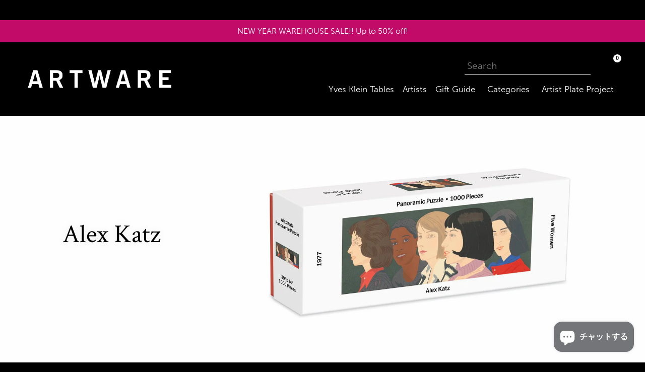

--- FILE ---
content_type: text/html; charset=utf-8
request_url: https://artwareeditions.com/ja-jp/collections/alex-katz
body_size: 56131
content:
<!doctype html>
<!--[if IE 9]> <html class="ie9 no-js" lang="ja"> <![endif]-->
<!--[if (gt IE 9)|!(IE)]><!--> <html class="no-js" lang="ja"> <!--<![endif]-->

<head>
  <meta charset="utf-8">
  <meta http-equiv="X-UA-Compatible" content="IE=edge,chrome=1">
  <meta name="format-detection" content="telephone=no">
  <meta name="format-detection" content="date=no">
  <meta name="format-detection" content="address=no">
<meta name="google-site-verification" content="9SAoVS8_0SsmdLZWDLrw1kvM5GmWl0ftgdfsktFNoPA" />
  <meta name="viewport" content="width=device-width,initial-scale=1">
  <meta name="theme-color" content="#ffffff">
  <link rel="canonical" href="https://artwareeditions.com/ja-jp/collections/alex-katz">
  <meta name="format-detection" content="telephone=no">

  
    <link rel="shortcut icon" href="//artwareeditions.com/cdn/shop/files/Favicon_2021_32x32.png?v=1621260029" type="image/png">
  

  
  <title>
    Alex Katz
    
    
    
      &ndash; Artware Editions
    
  </title>

  
    <meta name="description" content="Explore Artware Editions selection of functional art from Alex Katz including puzzles, candles, and more.">
  


  <link href="//artwareeditions.com/cdn/shop/t/15/assets/theme.scss.css?v=91736117699688436001764868679" rel="stylesheet" type="text/css" media="all" />
  

  <link href="//fonts.googleapis.com/css?family=Work+Sans:400,700" rel="stylesheet" type="text/css" media="all" />


  

    <link href="//fonts.googleapis.com/css?family=Lora:400" rel="stylesheet" type="text/css" media="all" />
  


  <link rel="stylesheet" href="https://use.typekit.net/kzp4iol.css">

  <script>
    var theme = {
      strings: {
        addToCart: "Add to cart",
        soldOut: "Sold out",
        unavailable: "Unavailable",
        showMore: "Show More",
        showLess: "Show Less"
      },
      moneyFormat: "${{amount}}"
    }

    document.documentElement.className = document.documentElement.className.replace('no-js', 'js');
  </script>


  <script src="https://cdnjs.cloudflare.com/ajax/libs/jquery/3.6.0/jquery.min.js" integrity="sha512-894YE6QWD5I59HgZOGReFYm4dnWc1Qt5NtvYSaNcOP+u1T9qYdvdihz0PPSiiqn/+/3e7Jo4EaG7TubfWGUrMQ==" crossorigin="anonymous" referrerpolicy="no-referrer"></script>
  <script src="https://kit.fontawesome.com/0eb1558c3f.js" crossorigin="anonymous"></script>
  <script defer src="https://unpkg.com/alpinejs@3.x.x/dist/cdn.min.js"></script>

  <script src="//artwareeditions.com/cdn/shop/t/15/assets/artware-theme.js?v=23749517638328785541749285988" type="text/javascript"></script>
  <link href="//artwareeditions.com/cdn/shop/t/15/assets/artware-theme.scss?v=81103910077856422351749658021" rel="stylesheet" type="text/css" media="all" />



  <!--[if (lte IE 9) ]><script src="//artwareeditions.com/cdn/shop/t/15/assets/match-media.min.js?v=22265819453975888031658285590" type="text/javascript"></script><![endif]-->

  

  <!--[if (gt IE 9)|!(IE)]><!--><script src="//artwareeditions.com/cdn/shop/t/15/assets/vendor.js?v=136118274122071307521658285590" defer="defer"></script><!--<![endif]-->
  <!--[if lte IE 9]><script src="//artwareeditions.com/cdn/shop/t/15/assets/vendor.js?v=136118274122071307521658285590"></script><![endif]-->

  <!--[if (gt IE 9)|!(IE)]><!--><script src="//artwareeditions.com/cdn/shop/t/15/assets/theme.js?v=174497109416368927761658285590" defer="defer"></script><!--<![endif]-->
  <!--[if lte IE 9]><script src="//artwareeditions.com/cdn/shop/t/15/assets/theme.js?v=174497109416368927761658285590"></script><![endif]-->

  <script>window.performance && window.performance.mark && window.performance.mark('shopify.content_for_header.start');</script><meta name="facebook-domain-verification" content="rrlyaeoenvanh9sy6av4wwbh6kvlxx">
<meta name="facebook-domain-verification" content="f29p2vacucaxz38pkqdrbrtxpxb3mc">
<meta name="google-site-verification" content="3FMoumKThQGHzrZGEx37vVx4oV7lIyF43_pBHa7s8cY">
<meta id="shopify-digital-wallet" name="shopify-digital-wallet" content="/19790029/digital_wallets/dialog">
<meta name="shopify-checkout-api-token" content="48a66801b6293c71068186b4a3a4694b">
<meta id="in-context-paypal-metadata" data-shop-id="19790029" data-venmo-supported="false" data-environment="production" data-locale="ja_JP" data-paypal-v4="true" data-currency="USD">
<link rel="alternate" type="application/atom+xml" title="Feed" href="/ja-jp/collections/alex-katz.atom" />
<link rel="alternate" hreflang="x-default" href="https://artwareeditions.com/collections/alex-katz">
<link rel="alternate" hreflang="en" href="https://artwareeditions.com/collections/alex-katz">
<link rel="alternate" hreflang="en-BR" href="https://artwareeditions.com/en-br/collections/alex-katz">
<link rel="alternate" hreflang="pt-BR" href="https://artwareeditions.com/pt-br/collections/alex-katz">
<link rel="alternate" hreflang="en-FR" href="https://artwareeditions.com/en-fr/collections/alex-katz">
<link rel="alternate" hreflang="fr-FR" href="https://artwareeditions.com/fr-fr/collections/alex-katz">
<link rel="alternate" hreflang="en-DE" href="https://artwareeditions.com/en-de/collections/alex-katz">
<link rel="alternate" hreflang="de-DE" href="https://artwareeditions.com/de-de/collections/alex-katz">
<link rel="alternate" hreflang="en-IL" href="https://artwareeditions.com/en-il/collections/alex-katz">
<link rel="alternate" hreflang="he-IL" href="https://artwareeditions.com/he-il/collections/alex-katz">
<link rel="alternate" hreflang="en-IT" href="https://artwareeditions.com/en-it/collections/alex-katz">
<link rel="alternate" hreflang="it-IT" href="https://artwareeditions.com/it-it/collections/alex-katz">
<link rel="alternate" hreflang="en-JP" href="https://artwareeditions.com/en-jp/collections/alex-katz">
<link rel="alternate" hreflang="ja-JP" href="https://artwareeditions.com/ja-jp/collections/alex-katz">
<link rel="alternate" hreflang="en-MX" href="https://artwareeditions.com/en-mx/collections/alex-katz">
<link rel="alternate" hreflang="es-MX" href="https://artwareeditions.com/es-mx/collections/alex-katz">
<link rel="alternate" hreflang="en-SA" href="https://artwareeditions.com/en-sa/collections/alex-katz">
<link rel="alternate" hreflang="ar-SA" href="https://artwareeditions.com/ar-sa/collections/alex-katz">
<link rel="alternate" hreflang="en-SG" href="https://artwareeditions.com/en-sg/collections/alex-katz">
<link rel="alternate" hreflang="en-KR" href="https://artwareeditions.com/en-kr/collections/alex-katz">
<link rel="alternate" hreflang="ko-KR" href="https://artwareeditions.com/ko-kr/collections/alex-katz">
<link rel="alternate" hreflang="en-ES" href="https://artwareeditions.com/en-es/collections/alex-katz">
<link rel="alternate" hreflang="es-ES" href="https://artwareeditions.com/es-es/collections/alex-katz">
<link rel="alternate" hreflang="en-TW" href="https://artwareeditions.com/en-tw/collections/alex-katz">
<link rel="alternate" hreflang="zh-Hans-TW" href="https://artwareeditions.com/zh-tw/collections/alex-katz">
<link rel="alternate" hreflang="en-AE" href="https://artwareeditions.com/en-ae/collections/alex-katz">
<link rel="alternate" hreflang="ar-AE" href="https://artwareeditions.com/ar-ae/collections/alex-katz">
<link rel="alternate" hreflang="en-GB" href="https://artwareeditions.com/en-gb/collections/alex-katz">
<link rel="alternate" type="application/json+oembed" href="https://artwareeditions.com/ja-jp/collections/alex-katz.oembed">
<script async="async" src="/checkouts/internal/preloads.js?locale=ja-JP"></script>
<link rel="preconnect" href="https://shop.app" crossorigin="anonymous">
<script async="async" src="https://shop.app/checkouts/internal/preloads.js?locale=ja-JP&shop_id=19790029" crossorigin="anonymous"></script>
<script id="apple-pay-shop-capabilities" type="application/json">{"shopId":19790029,"countryCode":"US","currencyCode":"USD","merchantCapabilities":["supports3DS"],"merchantId":"gid:\/\/shopify\/Shop\/19790029","merchantName":"Artware Editions","requiredBillingContactFields":["postalAddress","email","phone"],"requiredShippingContactFields":["postalAddress","email","phone"],"shippingType":"shipping","supportedNetworks":["visa","masterCard","amex","discover","elo","jcb"],"total":{"type":"pending","label":"Artware Editions","amount":"1.00"},"shopifyPaymentsEnabled":true,"supportsSubscriptions":true}</script>
<script id="shopify-features" type="application/json">{"accessToken":"48a66801b6293c71068186b4a3a4694b","betas":["rich-media-storefront-analytics"],"domain":"artwareeditions.com","predictiveSearch":true,"shopId":19790029,"locale":"ja"}</script>
<script>var Shopify = Shopify || {};
Shopify.shop = "artwarenyc.myshopify.com";
Shopify.locale = "ja";
Shopify.currency = {"active":"USD","rate":"1.0"};
Shopify.country = "JP";
Shopify.theme = {"name":"Artware Theme ~ (03\/28\/2022) [Okendo Reviews]","id":134251380962,"schema_name":"Artware","schema_version":"1.0.0","theme_store_id":null,"role":"main"};
Shopify.theme.handle = "null";
Shopify.theme.style = {"id":null,"handle":null};
Shopify.cdnHost = "artwareeditions.com/cdn";
Shopify.routes = Shopify.routes || {};
Shopify.routes.root = "/ja-jp/";</script>
<script type="module">!function(o){(o.Shopify=o.Shopify||{}).modules=!0}(window);</script>
<script>!function(o){function n(){var o=[];function n(){o.push(Array.prototype.slice.apply(arguments))}return n.q=o,n}var t=o.Shopify=o.Shopify||{};t.loadFeatures=n(),t.autoloadFeatures=n()}(window);</script>
<script>
  window.ShopifyPay = window.ShopifyPay || {};
  window.ShopifyPay.apiHost = "shop.app\/pay";
  window.ShopifyPay.redirectState = null;
</script>
<script id="shop-js-analytics" type="application/json">{"pageType":"collection"}</script>
<script defer="defer" async type="module" src="//artwareeditions.com/cdn/shopifycloud/shop-js/modules/v2/client.init-shop-cart-sync_0MstufBG.ja.esm.js"></script>
<script defer="defer" async type="module" src="//artwareeditions.com/cdn/shopifycloud/shop-js/modules/v2/chunk.common_jll-23Z1.esm.js"></script>
<script defer="defer" async type="module" src="//artwareeditions.com/cdn/shopifycloud/shop-js/modules/v2/chunk.modal_HXih6-AF.esm.js"></script>
<script type="module">
  await import("//artwareeditions.com/cdn/shopifycloud/shop-js/modules/v2/client.init-shop-cart-sync_0MstufBG.ja.esm.js");
await import("//artwareeditions.com/cdn/shopifycloud/shop-js/modules/v2/chunk.common_jll-23Z1.esm.js");
await import("//artwareeditions.com/cdn/shopifycloud/shop-js/modules/v2/chunk.modal_HXih6-AF.esm.js");

  window.Shopify.SignInWithShop?.initShopCartSync?.({"fedCMEnabled":true,"windoidEnabled":true});

</script>
<script>
  window.Shopify = window.Shopify || {};
  if (!window.Shopify.featureAssets) window.Shopify.featureAssets = {};
  window.Shopify.featureAssets['shop-js'] = {"shop-cart-sync":["modules/v2/client.shop-cart-sync_DN7iwvRY.ja.esm.js","modules/v2/chunk.common_jll-23Z1.esm.js","modules/v2/chunk.modal_HXih6-AF.esm.js"],"init-fed-cm":["modules/v2/client.init-fed-cm_DmZOWWut.ja.esm.js","modules/v2/chunk.common_jll-23Z1.esm.js","modules/v2/chunk.modal_HXih6-AF.esm.js"],"shop-cash-offers":["modules/v2/client.shop-cash-offers_HFfvn_Gz.ja.esm.js","modules/v2/chunk.common_jll-23Z1.esm.js","modules/v2/chunk.modal_HXih6-AF.esm.js"],"shop-login-button":["modules/v2/client.shop-login-button_BVN3pvk0.ja.esm.js","modules/v2/chunk.common_jll-23Z1.esm.js","modules/v2/chunk.modal_HXih6-AF.esm.js"],"pay-button":["modules/v2/client.pay-button_CyS_4GVi.ja.esm.js","modules/v2/chunk.common_jll-23Z1.esm.js","modules/v2/chunk.modal_HXih6-AF.esm.js"],"shop-button":["modules/v2/client.shop-button_zh22db91.ja.esm.js","modules/v2/chunk.common_jll-23Z1.esm.js","modules/v2/chunk.modal_HXih6-AF.esm.js"],"avatar":["modules/v2/client.avatar_BTnouDA3.ja.esm.js"],"init-windoid":["modules/v2/client.init-windoid_BlVJIuJ5.ja.esm.js","modules/v2/chunk.common_jll-23Z1.esm.js","modules/v2/chunk.modal_HXih6-AF.esm.js"],"init-shop-for-new-customer-accounts":["modules/v2/client.init-shop-for-new-customer-accounts_BqzwtUK7.ja.esm.js","modules/v2/client.shop-login-button_BVN3pvk0.ja.esm.js","modules/v2/chunk.common_jll-23Z1.esm.js","modules/v2/chunk.modal_HXih6-AF.esm.js"],"init-shop-email-lookup-coordinator":["modules/v2/client.init-shop-email-lookup-coordinator_DKDv3hKi.ja.esm.js","modules/v2/chunk.common_jll-23Z1.esm.js","modules/v2/chunk.modal_HXih6-AF.esm.js"],"init-shop-cart-sync":["modules/v2/client.init-shop-cart-sync_0MstufBG.ja.esm.js","modules/v2/chunk.common_jll-23Z1.esm.js","modules/v2/chunk.modal_HXih6-AF.esm.js"],"shop-toast-manager":["modules/v2/client.shop-toast-manager_BkVvTGW3.ja.esm.js","modules/v2/chunk.common_jll-23Z1.esm.js","modules/v2/chunk.modal_HXih6-AF.esm.js"],"init-customer-accounts":["modules/v2/client.init-customer-accounts_CZbUHFPX.ja.esm.js","modules/v2/client.shop-login-button_BVN3pvk0.ja.esm.js","modules/v2/chunk.common_jll-23Z1.esm.js","modules/v2/chunk.modal_HXih6-AF.esm.js"],"init-customer-accounts-sign-up":["modules/v2/client.init-customer-accounts-sign-up_C0QA8nCd.ja.esm.js","modules/v2/client.shop-login-button_BVN3pvk0.ja.esm.js","modules/v2/chunk.common_jll-23Z1.esm.js","modules/v2/chunk.modal_HXih6-AF.esm.js"],"shop-follow-button":["modules/v2/client.shop-follow-button_CSkbpFfm.ja.esm.js","modules/v2/chunk.common_jll-23Z1.esm.js","modules/v2/chunk.modal_HXih6-AF.esm.js"],"checkout-modal":["modules/v2/client.checkout-modal_rYdHFJTE.ja.esm.js","modules/v2/chunk.common_jll-23Z1.esm.js","modules/v2/chunk.modal_HXih6-AF.esm.js"],"shop-login":["modules/v2/client.shop-login_DeXIozZF.ja.esm.js","modules/v2/chunk.common_jll-23Z1.esm.js","modules/v2/chunk.modal_HXih6-AF.esm.js"],"lead-capture":["modules/v2/client.lead-capture_DGEoeVgo.ja.esm.js","modules/v2/chunk.common_jll-23Z1.esm.js","modules/v2/chunk.modal_HXih6-AF.esm.js"],"payment-terms":["modules/v2/client.payment-terms_BXPcfuME.ja.esm.js","modules/v2/chunk.common_jll-23Z1.esm.js","modules/v2/chunk.modal_HXih6-AF.esm.js"]};
</script>
<script>(function() {
  var isLoaded = false;
  function asyncLoad() {
    if (isLoaded) return;
    isLoaded = true;
    var urls = ["\/\/shopify.privy.com\/widget.js?shop=artwarenyc.myshopify.com","https:\/\/cdn.jsdelivr.net\/gh\/apphq\/slidecart-dist@master\/slidecarthq-forward.js?4\u0026shop=artwarenyc.myshopify.com","https:\/\/cdn.nfcube.com\/instafeed-1ae5f5034d1238eb4b181caa74e90b65.js?shop=artwarenyc.myshopify.com","\/\/cdn.shopify.com\/proxy\/97f2ef190d28536c2e6259a61ea27e5cc4571143070b14b7542936685c6f4937\/s3-us-west-2.amazonaws.com\/jsstore\/a\/OO9H890\/ge.js?shop=artwarenyc.myshopify.com\u0026sp-cache-control=cHVibGljLCBtYXgtYWdlPTkwMA","\/\/cdn.shopify.com\/proxy\/2016d2f25187f9823b40cbf2b5b56df1e22b87641c32d0db5b15d1e2680d831d\/app.retention.com\/shopify\/shopify_app_add_to_cart_script.js?shop=artwarenyc.myshopify.com\u0026sp-cache-control=cHVibGljLCBtYXgtYWdlPTkwMA","https:\/\/search-us3.omegacommerce.com\/instant\/initjs?ID=d9676c8e-fb7c-46f5-8326-a125dc123c86\u0026shop=artwarenyc.myshopify.com","https:\/\/admin.revenuehunt.com\/embed.js?shop=artwarenyc.myshopify.com","https:\/\/cdn2.recomaticapp.com\/assets\/recomatic2-2-063abcd3484bd44647516b2fbc04d61d093e4d399cd4d8c1c7b1a611231b9a80.js?shop=artwarenyc.myshopify.com"];
    for (var i = 0; i < urls.length; i++) {
      var s = document.createElement('script');
      s.type = 'text/javascript';
      s.async = true;
      s.src = urls[i];
      var x = document.getElementsByTagName('script')[0];
      x.parentNode.insertBefore(s, x);
    }
  };
  if(window.attachEvent) {
    window.attachEvent('onload', asyncLoad);
  } else {
    window.addEventListener('load', asyncLoad, false);
  }
})();</script>
<script id="__st">var __st={"a":19790029,"offset":-18000,"reqid":"c9e0f18f-e534-41c3-a9df-e178f28946c9-1769203497","pageurl":"artwareeditions.com\/ja-jp\/collections\/alex-katz","u":"3e4495f2c4b6","p":"collection","rtyp":"collection","rid":434884621};</script>
<script>window.ShopifyPaypalV4VisibilityTracking = true;</script>
<script id="captcha-bootstrap">!function(){'use strict';const t='contact',e='account',n='new_comment',o=[[t,t],['blogs',n],['comments',n],[t,'customer']],c=[[e,'customer_login'],[e,'guest_login'],[e,'recover_customer_password'],[e,'create_customer']],r=t=>t.map((([t,e])=>`form[action*='/${t}']:not([data-nocaptcha='true']) input[name='form_type'][value='${e}']`)).join(','),a=t=>()=>t?[...document.querySelectorAll(t)].map((t=>t.form)):[];function s(){const t=[...o],e=r(t);return a(e)}const i='password',u='form_key',d=['recaptcha-v3-token','g-recaptcha-response','h-captcha-response',i],f=()=>{try{return window.sessionStorage}catch{return}},m='__shopify_v',_=t=>t.elements[u];function p(t,e,n=!1){try{const o=window.sessionStorage,c=JSON.parse(o.getItem(e)),{data:r}=function(t){const{data:e,action:n}=t;return t[m]||n?{data:e,action:n}:{data:t,action:n}}(c);for(const[e,n]of Object.entries(r))t.elements[e]&&(t.elements[e].value=n);n&&o.removeItem(e)}catch(o){console.error('form repopulation failed',{error:o})}}const l='form_type',E='cptcha';function T(t){t.dataset[E]=!0}const w=window,h=w.document,L='Shopify',v='ce_forms',y='captcha';let A=!1;((t,e)=>{const n=(g='f06e6c50-85a8-45c8-87d0-21a2b65856fe',I='https://cdn.shopify.com/shopifycloud/storefront-forms-hcaptcha/ce_storefront_forms_captcha_hcaptcha.v1.5.2.iife.js',D={infoText:'hCaptchaによる保護',privacyText:'プライバシー',termsText:'利用規約'},(t,e,n)=>{const o=w[L][v],c=o.bindForm;if(c)return c(t,g,e,D).then(n);var r;o.q.push([[t,g,e,D],n]),r=I,A||(h.body.append(Object.assign(h.createElement('script'),{id:'captcha-provider',async:!0,src:r})),A=!0)});var g,I,D;w[L]=w[L]||{},w[L][v]=w[L][v]||{},w[L][v].q=[],w[L][y]=w[L][y]||{},w[L][y].protect=function(t,e){n(t,void 0,e),T(t)},Object.freeze(w[L][y]),function(t,e,n,w,h,L){const[v,y,A,g]=function(t,e,n){const i=e?o:[],u=t?c:[],d=[...i,...u],f=r(d),m=r(i),_=r(d.filter((([t,e])=>n.includes(e))));return[a(f),a(m),a(_),s()]}(w,h,L),I=t=>{const e=t.target;return e instanceof HTMLFormElement?e:e&&e.form},D=t=>v().includes(t);t.addEventListener('submit',(t=>{const e=I(t);if(!e)return;const n=D(e)&&!e.dataset.hcaptchaBound&&!e.dataset.recaptchaBound,o=_(e),c=g().includes(e)&&(!o||!o.value);(n||c)&&t.preventDefault(),c&&!n&&(function(t){try{if(!f())return;!function(t){const e=f();if(!e)return;const n=_(t);if(!n)return;const o=n.value;o&&e.removeItem(o)}(t);const e=Array.from(Array(32),(()=>Math.random().toString(36)[2])).join('');!function(t,e){_(t)||t.append(Object.assign(document.createElement('input'),{type:'hidden',name:u})),t.elements[u].value=e}(t,e),function(t,e){const n=f();if(!n)return;const o=[...t.querySelectorAll(`input[type='${i}']`)].map((({name:t})=>t)),c=[...d,...o],r={};for(const[a,s]of new FormData(t).entries())c.includes(a)||(r[a]=s);n.setItem(e,JSON.stringify({[m]:1,action:t.action,data:r}))}(t,e)}catch(e){console.error('failed to persist form',e)}}(e),e.submit())}));const S=(t,e)=>{t&&!t.dataset[E]&&(n(t,e.some((e=>e===t))),T(t))};for(const o of['focusin','change'])t.addEventListener(o,(t=>{const e=I(t);D(e)&&S(e,y())}));const B=e.get('form_key'),M=e.get(l),P=B&&M;t.addEventListener('DOMContentLoaded',(()=>{const t=y();if(P)for(const e of t)e.elements[l].value===M&&p(e,B);[...new Set([...A(),...v().filter((t=>'true'===t.dataset.shopifyCaptcha))])].forEach((e=>S(e,t)))}))}(h,new URLSearchParams(w.location.search),n,t,e,['guest_login'])})(!0,!0)}();</script>
<script integrity="sha256-4kQ18oKyAcykRKYeNunJcIwy7WH5gtpwJnB7kiuLZ1E=" data-source-attribution="shopify.loadfeatures" defer="defer" src="//artwareeditions.com/cdn/shopifycloud/storefront/assets/storefront/load_feature-a0a9edcb.js" crossorigin="anonymous"></script>
<script crossorigin="anonymous" defer="defer" src="//artwareeditions.com/cdn/shopifycloud/storefront/assets/shopify_pay/storefront-65b4c6d7.js?v=20250812"></script>
<script data-source-attribution="shopify.dynamic_checkout.dynamic.init">var Shopify=Shopify||{};Shopify.PaymentButton=Shopify.PaymentButton||{isStorefrontPortableWallets:!0,init:function(){window.Shopify.PaymentButton.init=function(){};var t=document.createElement("script");t.src="https://artwareeditions.com/cdn/shopifycloud/portable-wallets/latest/portable-wallets.ja.js",t.type="module",document.head.appendChild(t)}};
</script>
<script data-source-attribution="shopify.dynamic_checkout.buyer_consent">
  function portableWalletsHideBuyerConsent(e){var t=document.getElementById("shopify-buyer-consent"),n=document.getElementById("shopify-subscription-policy-button");t&&n&&(t.classList.add("hidden"),t.setAttribute("aria-hidden","true"),n.removeEventListener("click",e))}function portableWalletsShowBuyerConsent(e){var t=document.getElementById("shopify-buyer-consent"),n=document.getElementById("shopify-subscription-policy-button");t&&n&&(t.classList.remove("hidden"),t.removeAttribute("aria-hidden"),n.addEventListener("click",e))}window.Shopify?.PaymentButton&&(window.Shopify.PaymentButton.hideBuyerConsent=portableWalletsHideBuyerConsent,window.Shopify.PaymentButton.showBuyerConsent=portableWalletsShowBuyerConsent);
</script>
<script data-source-attribution="shopify.dynamic_checkout.cart.bootstrap">document.addEventListener("DOMContentLoaded",(function(){function t(){return document.querySelector("shopify-accelerated-checkout-cart, shopify-accelerated-checkout")}if(t())Shopify.PaymentButton.init();else{new MutationObserver((function(e,n){t()&&(Shopify.PaymentButton.init(),n.disconnect())})).observe(document.body,{childList:!0,subtree:!0})}}));
</script>
<link id="shopify-accelerated-checkout-styles" rel="stylesheet" media="screen" href="https://artwareeditions.com/cdn/shopifycloud/portable-wallets/latest/accelerated-checkout-backwards-compat.css" crossorigin="anonymous">
<style id="shopify-accelerated-checkout-cart">
        #shopify-buyer-consent {
  margin-top: 1em;
  display: inline-block;
  width: 100%;
}

#shopify-buyer-consent.hidden {
  display: none;
}

#shopify-subscription-policy-button {
  background: none;
  border: none;
  padding: 0;
  text-decoration: underline;
  font-size: inherit;
  cursor: pointer;
}

#shopify-subscription-policy-button::before {
  box-shadow: none;
}

      </style>

<script>window.performance && window.performance.mark && window.performance.mark('shopify.content_for_header.end');</script>
  <script async type='text/javascript' src='https://cdn2.recomaticapp.com/assets/recomatic2-2-063abcd3484bd44647516b2fbc04d61d093e4d399cd4d8c1c7b1a611231b9a80.js'></script>



<script>
  document.addEventListener("DOMContentLoaded", function(event) {
    const style = document.getElementById('wsg-custom-style');
    if (typeof window.isWsgCustomer != "undefined" && isWsgCustomer) {
      style.innerHTML = `
        ${style.innerHTML} 
        /* A friend of hideWsg - this will _show_ only for wsg customers. Add class to an element to use */
        .showWsg {
          display: unset;
        }
        /* wholesale only CSS */
        .additional-checkout-buttons, .shopify-payment-button, .cart-item-info div {
          display: none !important;
        }
        .wsg-proxy-container select {
          background-color: 
          ${
        document.querySelector('input').style.backgroundColor
          ? document.querySelector('input').style.backgroundColor
          : 'white'
        } !important;
        }
      `;
    } else {
      style.innerHTML = `
        ${style.innerHTML}
        /* Add CSS rules here for NOT wsg customers - great to hide elements from retail when we can't access the code driving the element */
        
      `;
    }

    if (typeof window.embedButtonBg !== undefined && typeof window.embedButtonText !== undefined && window.embedButtonBg !== window.embedButtonText) {
      style.innerHTML = `
        ${style.innerHTML}
        .wsg-button-fix {
          background: ${embedButtonBg} !important;
          border-color: ${embedButtonBg} !important;
          color: ${embedButtonText} !important;
        }
      `;
    }

    // =========================
    //         CUSTOM JS
    // ==========================
    if (document.querySelector(".wsg-proxy-container")) {
      initNodeObserver(wsgCustomJs);
    }
  })

  function wsgCustomJs() {

    // update button classes
    const button = document.querySelectorAll(".wsg-button-fix");
    let buttonClass = "btn";
    buttonClass = buttonClass.split(" ");
    for (let i = 0; i < button.length; i++) {
      button[i].classList.add(... buttonClass);
    }

    // wsgCustomJs window placeholder
    // update secondary btn color on proxy cart
    if (document.getElementById("wsg-checkout-one")) {
      const checkoutButton = document.getElementById("wsg-checkout-one");
      let wsgBtnColor = window.getComputedStyle(checkoutButton).backgroundColor;
      let wsgBtnBackground = "none";
      let wsgBtnBorder = "thin solid " + wsgBtnColor;
      let wsgBtnPadding = window.getComputedStyle(checkoutButton).padding;
      let spofBtn = document.querySelectorAll(".spof-btn");
      for (let i = 0; i < spofBtn.length; i++) {
        spofBtn[i].style.background = wsgBtnBackground;
        spofBtn[i].style.color = wsgBtnColor;
        spofBtn[i].style.border = wsgBtnBorder;
        spofBtn[i].style.padding = wsgBtnPadding;
      }
    }

    // update Quick Order Form label
    if (typeof window.embedSPOFLabel != "undefined" && embedSPOFLabel) {
      document.querySelectorAll(".spof-btn").forEach(function(spofBtn) {
        spofBtn.removeAttribute("data-translation-selector");
        spofBtn.innerHTML = embedSPOFLabel;
      });
    }
  }

  function initNodeObserver(onChangeNodeCallback) {

    // Select the node that will be observed for mutations
    const targetNode = document.querySelector(".wsg-proxy-container");

    // Options for the observer (which mutations to observe)
    const config = {
      attributes: true,
      childList: true,
      subtree: true
    };

    // Callback function to execute when mutations are observed
    const callback = function(mutationsList, observer) {
      for (const mutation of mutationsList) {
        if (mutation.type === 'childList') {
          onChangeNodeCallback();
          observer.disconnect();
        }
      }
    };

    // Create an observer instance linked to the callback function
    const observer = new MutationObserver(callback);

    // Start observing the target node for configured mutations
    observer.observe(targetNode, config);
  }
</script>


<style id="wsg-custom-style">
  /* A friend of hideWsg - this will _show_ only for wsg customers. Add class to an element to use */
  .showWsg {
    display: none;
  }
  /* Signup/login */
  #wsg-signup select,
  #wsg-signup input,
  #wsg-signup textarea {
    height: 46px;
    border: thin solid #d1d1d1;
    padding: 6px 10px;
  }
  #wsg-signup textarea {
    min-height: 100px;
  }
  .wsg-login-input {
    height: 46px;
    border: thin solid #d1d1d1;
    padding: 6px 10px;
  }
  #wsg-signup select {
  }
/*   Quick Order Form */
  .wsg-table td {
    border: none;
    min-width: 150px;
  }
  .wsg-table tr {
    border-bottom: thin solid #d1d1d1; 
    border-left: none;
  }
  .wsg-table input[type="number"] {
    border: thin solid #d1d1d1;
    padding: 5px 15px;
    min-height: 42px;
  }
  #wsg-spof-link a {
    text-decoration: inherit;
    color: inherit;
  }
  .wsg-proxy-container {
    margin-top: 0% !important;
  }
  @media screen and (max-width:768px){
    .wsg-proxy-container .wsg-table input[type="number"] {
        max-width: 80%; 
    }
    .wsg-center img {
      width: 50px !important;
    }
    .wsg-variant-price-area {
      min-width: 70px !important;
    }
  }
  /* Submit button */
  #wsg-cart-update{
    padding: 8px 10px;
    min-height: 45px;
    max-width: 100% !important;
  }
  .wsg-table {
    background: inherit !important;
  }
  .wsg-spof-container-main {
    background: inherit !important;
  }
  /* General fixes */
  .wsg-hide-prices {
    opacity: 0;
  }
  .wsg-ws-only .button {
    margin: 0;
  }
  .wsg-input, #wsg-form-city, #wsg-form-country, #wsg-form-province, #wsg-form-zip,
  #first_name, #last_name, #email, #company, #wsg-tax-id, #wsg-phone-number, #wsg-website,
  #wsg-notes, #customer_email, #customer_password {
    background-color: white !important;
    }
  .wsg-submit-copy {
    color: white !important;
    background-color: black !important;
    border-color: white !important;
    }
</style>
 <!-- roartheme: Terms and Conditions Checkbox app -->

<!-- BEGIN app block: shopify://apps/seowill-redirects/blocks/brokenlink-404/cc7b1996-e567-42d0-8862-356092041863 -->
<script type="text/javascript">
    !function(t){var e={};function r(n){if(e[n])return e[n].exports;var o=e[n]={i:n,l:!1,exports:{}};return t[n].call(o.exports,o,o.exports,r),o.l=!0,o.exports}r.m=t,r.c=e,r.d=function(t,e,n){r.o(t,e)||Object.defineProperty(t,e,{enumerable:!0,get:n})},r.r=function(t){"undefined"!==typeof Symbol&&Symbol.toStringTag&&Object.defineProperty(t,Symbol.toStringTag,{value:"Module"}),Object.defineProperty(t,"__esModule",{value:!0})},r.t=function(t,e){if(1&e&&(t=r(t)),8&e)return t;if(4&e&&"object"===typeof t&&t&&t.__esModule)return t;var n=Object.create(null);if(r.r(n),Object.defineProperty(n,"default",{enumerable:!0,value:t}),2&e&&"string"!=typeof t)for(var o in t)r.d(n,o,function(e){return t[e]}.bind(null,o));return n},r.n=function(t){var e=t&&t.__esModule?function(){return t.default}:function(){return t};return r.d(e,"a",e),e},r.o=function(t,e){return Object.prototype.hasOwnProperty.call(t,e)},r.p="",r(r.s=11)}([function(t,e,r){"use strict";var n=r(2),o=Object.prototype.toString;function i(t){return"[object Array]"===o.call(t)}function a(t){return"undefined"===typeof t}function u(t){return null!==t&&"object"===typeof t}function s(t){return"[object Function]"===o.call(t)}function c(t,e){if(null!==t&&"undefined"!==typeof t)if("object"!==typeof t&&(t=[t]),i(t))for(var r=0,n=t.length;r<n;r++)e.call(null,t[r],r,t);else for(var o in t)Object.prototype.hasOwnProperty.call(t,o)&&e.call(null,t[o],o,t)}t.exports={isArray:i,isArrayBuffer:function(t){return"[object ArrayBuffer]"===o.call(t)},isBuffer:function(t){return null!==t&&!a(t)&&null!==t.constructor&&!a(t.constructor)&&"function"===typeof t.constructor.isBuffer&&t.constructor.isBuffer(t)},isFormData:function(t){return"undefined"!==typeof FormData&&t instanceof FormData},isArrayBufferView:function(t){return"undefined"!==typeof ArrayBuffer&&ArrayBuffer.isView?ArrayBuffer.isView(t):t&&t.buffer&&t.buffer instanceof ArrayBuffer},isString:function(t){return"string"===typeof t},isNumber:function(t){return"number"===typeof t},isObject:u,isUndefined:a,isDate:function(t){return"[object Date]"===o.call(t)},isFile:function(t){return"[object File]"===o.call(t)},isBlob:function(t){return"[object Blob]"===o.call(t)},isFunction:s,isStream:function(t){return u(t)&&s(t.pipe)},isURLSearchParams:function(t){return"undefined"!==typeof URLSearchParams&&t instanceof URLSearchParams},isStandardBrowserEnv:function(){return("undefined"===typeof navigator||"ReactNative"!==navigator.product&&"NativeScript"!==navigator.product&&"NS"!==navigator.product)&&("undefined"!==typeof window&&"undefined"!==typeof document)},forEach:c,merge:function t(){var e={};function r(r,n){"object"===typeof e[n]&&"object"===typeof r?e[n]=t(e[n],r):e[n]=r}for(var n=0,o=arguments.length;n<o;n++)c(arguments[n],r);return e},deepMerge:function t(){var e={};function r(r,n){"object"===typeof e[n]&&"object"===typeof r?e[n]=t(e[n],r):e[n]="object"===typeof r?t({},r):r}for(var n=0,o=arguments.length;n<o;n++)c(arguments[n],r);return e},extend:function(t,e,r){return c(e,(function(e,o){t[o]=r&&"function"===typeof e?n(e,r):e})),t},trim:function(t){return t.replace(/^\s*/,"").replace(/\s*$/,"")}}},function(t,e,r){t.exports=r(12)},function(t,e,r){"use strict";t.exports=function(t,e){return function(){for(var r=new Array(arguments.length),n=0;n<r.length;n++)r[n]=arguments[n];return t.apply(e,r)}}},function(t,e,r){"use strict";var n=r(0);function o(t){return encodeURIComponent(t).replace(/%40/gi,"@").replace(/%3A/gi,":").replace(/%24/g,"$").replace(/%2C/gi,",").replace(/%20/g,"+").replace(/%5B/gi,"[").replace(/%5D/gi,"]")}t.exports=function(t,e,r){if(!e)return t;var i;if(r)i=r(e);else if(n.isURLSearchParams(e))i=e.toString();else{var a=[];n.forEach(e,(function(t,e){null!==t&&"undefined"!==typeof t&&(n.isArray(t)?e+="[]":t=[t],n.forEach(t,(function(t){n.isDate(t)?t=t.toISOString():n.isObject(t)&&(t=JSON.stringify(t)),a.push(o(e)+"="+o(t))})))})),i=a.join("&")}if(i){var u=t.indexOf("#");-1!==u&&(t=t.slice(0,u)),t+=(-1===t.indexOf("?")?"?":"&")+i}return t}},function(t,e,r){"use strict";t.exports=function(t){return!(!t||!t.__CANCEL__)}},function(t,e,r){"use strict";(function(e){var n=r(0),o=r(19),i={"Content-Type":"application/x-www-form-urlencoded"};function a(t,e){!n.isUndefined(t)&&n.isUndefined(t["Content-Type"])&&(t["Content-Type"]=e)}var u={adapter:function(){var t;return("undefined"!==typeof XMLHttpRequest||"undefined"!==typeof e&&"[object process]"===Object.prototype.toString.call(e))&&(t=r(6)),t}(),transformRequest:[function(t,e){return o(e,"Accept"),o(e,"Content-Type"),n.isFormData(t)||n.isArrayBuffer(t)||n.isBuffer(t)||n.isStream(t)||n.isFile(t)||n.isBlob(t)?t:n.isArrayBufferView(t)?t.buffer:n.isURLSearchParams(t)?(a(e,"application/x-www-form-urlencoded;charset=utf-8"),t.toString()):n.isObject(t)?(a(e,"application/json;charset=utf-8"),JSON.stringify(t)):t}],transformResponse:[function(t){if("string"===typeof t)try{t=JSON.parse(t)}catch(e){}return t}],timeout:0,xsrfCookieName:"XSRF-TOKEN",xsrfHeaderName:"X-XSRF-TOKEN",maxContentLength:-1,validateStatus:function(t){return t>=200&&t<300},headers:{common:{Accept:"application/json, text/plain, */*"}}};n.forEach(["delete","get","head"],(function(t){u.headers[t]={}})),n.forEach(["post","put","patch"],(function(t){u.headers[t]=n.merge(i)})),t.exports=u}).call(this,r(18))},function(t,e,r){"use strict";var n=r(0),o=r(20),i=r(3),a=r(22),u=r(25),s=r(26),c=r(7);t.exports=function(t){return new Promise((function(e,f){var l=t.data,p=t.headers;n.isFormData(l)&&delete p["Content-Type"];var h=new XMLHttpRequest;if(t.auth){var d=t.auth.username||"",m=t.auth.password||"";p.Authorization="Basic "+btoa(d+":"+m)}var y=a(t.baseURL,t.url);if(h.open(t.method.toUpperCase(),i(y,t.params,t.paramsSerializer),!0),h.timeout=t.timeout,h.onreadystatechange=function(){if(h&&4===h.readyState&&(0!==h.status||h.responseURL&&0===h.responseURL.indexOf("file:"))){var r="getAllResponseHeaders"in h?u(h.getAllResponseHeaders()):null,n={data:t.responseType&&"text"!==t.responseType?h.response:h.responseText,status:h.status,statusText:h.statusText,headers:r,config:t,request:h};o(e,f,n),h=null}},h.onabort=function(){h&&(f(c("Request aborted",t,"ECONNABORTED",h)),h=null)},h.onerror=function(){f(c("Network Error",t,null,h)),h=null},h.ontimeout=function(){var e="timeout of "+t.timeout+"ms exceeded";t.timeoutErrorMessage&&(e=t.timeoutErrorMessage),f(c(e,t,"ECONNABORTED",h)),h=null},n.isStandardBrowserEnv()){var v=r(27),g=(t.withCredentials||s(y))&&t.xsrfCookieName?v.read(t.xsrfCookieName):void 0;g&&(p[t.xsrfHeaderName]=g)}if("setRequestHeader"in h&&n.forEach(p,(function(t,e){"undefined"===typeof l&&"content-type"===e.toLowerCase()?delete p[e]:h.setRequestHeader(e,t)})),n.isUndefined(t.withCredentials)||(h.withCredentials=!!t.withCredentials),t.responseType)try{h.responseType=t.responseType}catch(w){if("json"!==t.responseType)throw w}"function"===typeof t.onDownloadProgress&&h.addEventListener("progress",t.onDownloadProgress),"function"===typeof t.onUploadProgress&&h.upload&&h.upload.addEventListener("progress",t.onUploadProgress),t.cancelToken&&t.cancelToken.promise.then((function(t){h&&(h.abort(),f(t),h=null)})),void 0===l&&(l=null),h.send(l)}))}},function(t,e,r){"use strict";var n=r(21);t.exports=function(t,e,r,o,i){var a=new Error(t);return n(a,e,r,o,i)}},function(t,e,r){"use strict";var n=r(0);t.exports=function(t,e){e=e||{};var r={},o=["url","method","params","data"],i=["headers","auth","proxy"],a=["baseURL","url","transformRequest","transformResponse","paramsSerializer","timeout","withCredentials","adapter","responseType","xsrfCookieName","xsrfHeaderName","onUploadProgress","onDownloadProgress","maxContentLength","validateStatus","maxRedirects","httpAgent","httpsAgent","cancelToken","socketPath"];n.forEach(o,(function(t){"undefined"!==typeof e[t]&&(r[t]=e[t])})),n.forEach(i,(function(o){n.isObject(e[o])?r[o]=n.deepMerge(t[o],e[o]):"undefined"!==typeof e[o]?r[o]=e[o]:n.isObject(t[o])?r[o]=n.deepMerge(t[o]):"undefined"!==typeof t[o]&&(r[o]=t[o])})),n.forEach(a,(function(n){"undefined"!==typeof e[n]?r[n]=e[n]:"undefined"!==typeof t[n]&&(r[n]=t[n])}));var u=o.concat(i).concat(a),s=Object.keys(e).filter((function(t){return-1===u.indexOf(t)}));return n.forEach(s,(function(n){"undefined"!==typeof e[n]?r[n]=e[n]:"undefined"!==typeof t[n]&&(r[n]=t[n])})),r}},function(t,e,r){"use strict";function n(t){this.message=t}n.prototype.toString=function(){return"Cancel"+(this.message?": "+this.message:"")},n.prototype.__CANCEL__=!0,t.exports=n},function(t,e,r){t.exports=r(13)},function(t,e,r){t.exports=r(30)},function(t,e,r){var n=function(t){"use strict";var e=Object.prototype,r=e.hasOwnProperty,n="function"===typeof Symbol?Symbol:{},o=n.iterator||"@@iterator",i=n.asyncIterator||"@@asyncIterator",a=n.toStringTag||"@@toStringTag";function u(t,e,r){return Object.defineProperty(t,e,{value:r,enumerable:!0,configurable:!0,writable:!0}),t[e]}try{u({},"")}catch(S){u=function(t,e,r){return t[e]=r}}function s(t,e,r,n){var o=e&&e.prototype instanceof l?e:l,i=Object.create(o.prototype),a=new L(n||[]);return i._invoke=function(t,e,r){var n="suspendedStart";return function(o,i){if("executing"===n)throw new Error("Generator is already running");if("completed"===n){if("throw"===o)throw i;return j()}for(r.method=o,r.arg=i;;){var a=r.delegate;if(a){var u=x(a,r);if(u){if(u===f)continue;return u}}if("next"===r.method)r.sent=r._sent=r.arg;else if("throw"===r.method){if("suspendedStart"===n)throw n="completed",r.arg;r.dispatchException(r.arg)}else"return"===r.method&&r.abrupt("return",r.arg);n="executing";var s=c(t,e,r);if("normal"===s.type){if(n=r.done?"completed":"suspendedYield",s.arg===f)continue;return{value:s.arg,done:r.done}}"throw"===s.type&&(n="completed",r.method="throw",r.arg=s.arg)}}}(t,r,a),i}function c(t,e,r){try{return{type:"normal",arg:t.call(e,r)}}catch(S){return{type:"throw",arg:S}}}t.wrap=s;var f={};function l(){}function p(){}function h(){}var d={};d[o]=function(){return this};var m=Object.getPrototypeOf,y=m&&m(m(T([])));y&&y!==e&&r.call(y,o)&&(d=y);var v=h.prototype=l.prototype=Object.create(d);function g(t){["next","throw","return"].forEach((function(e){u(t,e,(function(t){return this._invoke(e,t)}))}))}function w(t,e){var n;this._invoke=function(o,i){function a(){return new e((function(n,a){!function n(o,i,a,u){var s=c(t[o],t,i);if("throw"!==s.type){var f=s.arg,l=f.value;return l&&"object"===typeof l&&r.call(l,"__await")?e.resolve(l.__await).then((function(t){n("next",t,a,u)}),(function(t){n("throw",t,a,u)})):e.resolve(l).then((function(t){f.value=t,a(f)}),(function(t){return n("throw",t,a,u)}))}u(s.arg)}(o,i,n,a)}))}return n=n?n.then(a,a):a()}}function x(t,e){var r=t.iterator[e.method];if(void 0===r){if(e.delegate=null,"throw"===e.method){if(t.iterator.return&&(e.method="return",e.arg=void 0,x(t,e),"throw"===e.method))return f;e.method="throw",e.arg=new TypeError("The iterator does not provide a 'throw' method")}return f}var n=c(r,t.iterator,e.arg);if("throw"===n.type)return e.method="throw",e.arg=n.arg,e.delegate=null,f;var o=n.arg;return o?o.done?(e[t.resultName]=o.value,e.next=t.nextLoc,"return"!==e.method&&(e.method="next",e.arg=void 0),e.delegate=null,f):o:(e.method="throw",e.arg=new TypeError("iterator result is not an object"),e.delegate=null,f)}function b(t){var e={tryLoc:t[0]};1 in t&&(e.catchLoc=t[1]),2 in t&&(e.finallyLoc=t[2],e.afterLoc=t[3]),this.tryEntries.push(e)}function E(t){var e=t.completion||{};e.type="normal",delete e.arg,t.completion=e}function L(t){this.tryEntries=[{tryLoc:"root"}],t.forEach(b,this),this.reset(!0)}function T(t){if(t){var e=t[o];if(e)return e.call(t);if("function"===typeof t.next)return t;if(!isNaN(t.length)){var n=-1,i=function e(){for(;++n<t.length;)if(r.call(t,n))return e.value=t[n],e.done=!1,e;return e.value=void 0,e.done=!0,e};return i.next=i}}return{next:j}}function j(){return{value:void 0,done:!0}}return p.prototype=v.constructor=h,h.constructor=p,p.displayName=u(h,a,"GeneratorFunction"),t.isGeneratorFunction=function(t){var e="function"===typeof t&&t.constructor;return!!e&&(e===p||"GeneratorFunction"===(e.displayName||e.name))},t.mark=function(t){return Object.setPrototypeOf?Object.setPrototypeOf(t,h):(t.__proto__=h,u(t,a,"GeneratorFunction")),t.prototype=Object.create(v),t},t.awrap=function(t){return{__await:t}},g(w.prototype),w.prototype[i]=function(){return this},t.AsyncIterator=w,t.async=function(e,r,n,o,i){void 0===i&&(i=Promise);var a=new w(s(e,r,n,o),i);return t.isGeneratorFunction(r)?a:a.next().then((function(t){return t.done?t.value:a.next()}))},g(v),u(v,a,"Generator"),v[o]=function(){return this},v.toString=function(){return"[object Generator]"},t.keys=function(t){var e=[];for(var r in t)e.push(r);return e.reverse(),function r(){for(;e.length;){var n=e.pop();if(n in t)return r.value=n,r.done=!1,r}return r.done=!0,r}},t.values=T,L.prototype={constructor:L,reset:function(t){if(this.prev=0,this.next=0,this.sent=this._sent=void 0,this.done=!1,this.delegate=null,this.method="next",this.arg=void 0,this.tryEntries.forEach(E),!t)for(var e in this)"t"===e.charAt(0)&&r.call(this,e)&&!isNaN(+e.slice(1))&&(this[e]=void 0)},stop:function(){this.done=!0;var t=this.tryEntries[0].completion;if("throw"===t.type)throw t.arg;return this.rval},dispatchException:function(t){if(this.done)throw t;var e=this;function n(r,n){return a.type="throw",a.arg=t,e.next=r,n&&(e.method="next",e.arg=void 0),!!n}for(var o=this.tryEntries.length-1;o>=0;--o){var i=this.tryEntries[o],a=i.completion;if("root"===i.tryLoc)return n("end");if(i.tryLoc<=this.prev){var u=r.call(i,"catchLoc"),s=r.call(i,"finallyLoc");if(u&&s){if(this.prev<i.catchLoc)return n(i.catchLoc,!0);if(this.prev<i.finallyLoc)return n(i.finallyLoc)}else if(u){if(this.prev<i.catchLoc)return n(i.catchLoc,!0)}else{if(!s)throw new Error("try statement without catch or finally");if(this.prev<i.finallyLoc)return n(i.finallyLoc)}}}},abrupt:function(t,e){for(var n=this.tryEntries.length-1;n>=0;--n){var o=this.tryEntries[n];if(o.tryLoc<=this.prev&&r.call(o,"finallyLoc")&&this.prev<o.finallyLoc){var i=o;break}}i&&("break"===t||"continue"===t)&&i.tryLoc<=e&&e<=i.finallyLoc&&(i=null);var a=i?i.completion:{};return a.type=t,a.arg=e,i?(this.method="next",this.next=i.finallyLoc,f):this.complete(a)},complete:function(t,e){if("throw"===t.type)throw t.arg;return"break"===t.type||"continue"===t.type?this.next=t.arg:"return"===t.type?(this.rval=this.arg=t.arg,this.method="return",this.next="end"):"normal"===t.type&&e&&(this.next=e),f},finish:function(t){for(var e=this.tryEntries.length-1;e>=0;--e){var r=this.tryEntries[e];if(r.finallyLoc===t)return this.complete(r.completion,r.afterLoc),E(r),f}},catch:function(t){for(var e=this.tryEntries.length-1;e>=0;--e){var r=this.tryEntries[e];if(r.tryLoc===t){var n=r.completion;if("throw"===n.type){var o=n.arg;E(r)}return o}}throw new Error("illegal catch attempt")},delegateYield:function(t,e,r){return this.delegate={iterator:T(t),resultName:e,nextLoc:r},"next"===this.method&&(this.arg=void 0),f}},t}(t.exports);try{regeneratorRuntime=n}catch(o){Function("r","regeneratorRuntime = r")(n)}},function(t,e,r){"use strict";var n=r(0),o=r(2),i=r(14),a=r(8);function u(t){var e=new i(t),r=o(i.prototype.request,e);return n.extend(r,i.prototype,e),n.extend(r,e),r}var s=u(r(5));s.Axios=i,s.create=function(t){return u(a(s.defaults,t))},s.Cancel=r(9),s.CancelToken=r(28),s.isCancel=r(4),s.all=function(t){return Promise.all(t)},s.spread=r(29),t.exports=s,t.exports.default=s},function(t,e,r){"use strict";var n=r(0),o=r(3),i=r(15),a=r(16),u=r(8);function s(t){this.defaults=t,this.interceptors={request:new i,response:new i}}s.prototype.request=function(t){"string"===typeof t?(t=arguments[1]||{}).url=arguments[0]:t=t||{},(t=u(this.defaults,t)).method?t.method=t.method.toLowerCase():this.defaults.method?t.method=this.defaults.method.toLowerCase():t.method="get";var e=[a,void 0],r=Promise.resolve(t);for(this.interceptors.request.forEach((function(t){e.unshift(t.fulfilled,t.rejected)})),this.interceptors.response.forEach((function(t){e.push(t.fulfilled,t.rejected)}));e.length;)r=r.then(e.shift(),e.shift());return r},s.prototype.getUri=function(t){return t=u(this.defaults,t),o(t.url,t.params,t.paramsSerializer).replace(/^\?/,"")},n.forEach(["delete","get","head","options"],(function(t){s.prototype[t]=function(e,r){return this.request(n.merge(r||{},{method:t,url:e}))}})),n.forEach(["post","put","patch"],(function(t){s.prototype[t]=function(e,r,o){return this.request(n.merge(o||{},{method:t,url:e,data:r}))}})),t.exports=s},function(t,e,r){"use strict";var n=r(0);function o(){this.handlers=[]}o.prototype.use=function(t,e){return this.handlers.push({fulfilled:t,rejected:e}),this.handlers.length-1},o.prototype.eject=function(t){this.handlers[t]&&(this.handlers[t]=null)},o.prototype.forEach=function(t){n.forEach(this.handlers,(function(e){null!==e&&t(e)}))},t.exports=o},function(t,e,r){"use strict";var n=r(0),o=r(17),i=r(4),a=r(5);function u(t){t.cancelToken&&t.cancelToken.throwIfRequested()}t.exports=function(t){return u(t),t.headers=t.headers||{},t.data=o(t.data,t.headers,t.transformRequest),t.headers=n.merge(t.headers.common||{},t.headers[t.method]||{},t.headers),n.forEach(["delete","get","head","post","put","patch","common"],(function(e){delete t.headers[e]})),(t.adapter||a.adapter)(t).then((function(e){return u(t),e.data=o(e.data,e.headers,t.transformResponse),e}),(function(e){return i(e)||(u(t),e&&e.response&&(e.response.data=o(e.response.data,e.response.headers,t.transformResponse))),Promise.reject(e)}))}},function(t,e,r){"use strict";var n=r(0);t.exports=function(t,e,r){return n.forEach(r,(function(r){t=r(t,e)})),t}},function(t,e){var r,n,o=t.exports={};function i(){throw new Error("setTimeout has not been defined")}function a(){throw new Error("clearTimeout has not been defined")}function u(t){if(r===setTimeout)return setTimeout(t,0);if((r===i||!r)&&setTimeout)return r=setTimeout,setTimeout(t,0);try{return r(t,0)}catch(e){try{return r.call(null,t,0)}catch(e){return r.call(this,t,0)}}}!function(){try{r="function"===typeof setTimeout?setTimeout:i}catch(t){r=i}try{n="function"===typeof clearTimeout?clearTimeout:a}catch(t){n=a}}();var s,c=[],f=!1,l=-1;function p(){f&&s&&(f=!1,s.length?c=s.concat(c):l=-1,c.length&&h())}function h(){if(!f){var t=u(p);f=!0;for(var e=c.length;e;){for(s=c,c=[];++l<e;)s&&s[l].run();l=-1,e=c.length}s=null,f=!1,function(t){if(n===clearTimeout)return clearTimeout(t);if((n===a||!n)&&clearTimeout)return n=clearTimeout,clearTimeout(t);try{n(t)}catch(e){try{return n.call(null,t)}catch(e){return n.call(this,t)}}}(t)}}function d(t,e){this.fun=t,this.array=e}function m(){}o.nextTick=function(t){var e=new Array(arguments.length-1);if(arguments.length>1)for(var r=1;r<arguments.length;r++)e[r-1]=arguments[r];c.push(new d(t,e)),1!==c.length||f||u(h)},d.prototype.run=function(){this.fun.apply(null,this.array)},o.title="browser",o.browser=!0,o.env={},o.argv=[],o.version="",o.versions={},o.on=m,o.addListener=m,o.once=m,o.off=m,o.removeListener=m,o.removeAllListeners=m,o.emit=m,o.prependListener=m,o.prependOnceListener=m,o.listeners=function(t){return[]},o.binding=function(t){throw new Error("process.binding is not supported")},o.cwd=function(){return"/"},o.chdir=function(t){throw new Error("process.chdir is not supported")},o.umask=function(){return 0}},function(t,e,r){"use strict";var n=r(0);t.exports=function(t,e){n.forEach(t,(function(r,n){n!==e&&n.toUpperCase()===e.toUpperCase()&&(t[e]=r,delete t[n])}))}},function(t,e,r){"use strict";var n=r(7);t.exports=function(t,e,r){var o=r.config.validateStatus;!o||o(r.status)?t(r):e(n("Request failed with status code "+r.status,r.config,null,r.request,r))}},function(t,e,r){"use strict";t.exports=function(t,e,r,n,o){return t.config=e,r&&(t.code=r),t.request=n,t.response=o,t.isAxiosError=!0,t.toJSON=function(){return{message:this.message,name:this.name,description:this.description,number:this.number,fileName:this.fileName,lineNumber:this.lineNumber,columnNumber:this.columnNumber,stack:this.stack,config:this.config,code:this.code}},t}},function(t,e,r){"use strict";var n=r(23),o=r(24);t.exports=function(t,e){return t&&!n(e)?o(t,e):e}},function(t,e,r){"use strict";t.exports=function(t){return/^([a-z][a-z\d\+\-\.]*:)?\/\//i.test(t)}},function(t,e,r){"use strict";t.exports=function(t,e){return e?t.replace(/\/+$/,"")+"/"+e.replace(/^\/+/,""):t}},function(t,e,r){"use strict";var n=r(0),o=["age","authorization","content-length","content-type","etag","expires","from","host","if-modified-since","if-unmodified-since","last-modified","location","max-forwards","proxy-authorization","referer","retry-after","user-agent"];t.exports=function(t){var e,r,i,a={};return t?(n.forEach(t.split("\n"),(function(t){if(i=t.indexOf(":"),e=n.trim(t.substr(0,i)).toLowerCase(),r=n.trim(t.substr(i+1)),e){if(a[e]&&o.indexOf(e)>=0)return;a[e]="set-cookie"===e?(a[e]?a[e]:[]).concat([r]):a[e]?a[e]+", "+r:r}})),a):a}},function(t,e,r){"use strict";var n=r(0);t.exports=n.isStandardBrowserEnv()?function(){var t,e=/(msie|trident)/i.test(navigator.userAgent),r=document.createElement("a");function o(t){var n=t;return e&&(r.setAttribute("href",n),n=r.href),r.setAttribute("href",n),{href:r.href,protocol:r.protocol?r.protocol.replace(/:$/,""):"",host:r.host,search:r.search?r.search.replace(/^\?/,""):"",hash:r.hash?r.hash.replace(/^#/,""):"",hostname:r.hostname,port:r.port,pathname:"/"===r.pathname.charAt(0)?r.pathname:"/"+r.pathname}}return t=o(window.location.href),function(e){var r=n.isString(e)?o(e):e;return r.protocol===t.protocol&&r.host===t.host}}():function(){return!0}},function(t,e,r){"use strict";var n=r(0);t.exports=n.isStandardBrowserEnv()?{write:function(t,e,r,o,i,a){var u=[];u.push(t+"="+encodeURIComponent(e)),n.isNumber(r)&&u.push("expires="+new Date(r).toGMTString()),n.isString(o)&&u.push("path="+o),n.isString(i)&&u.push("domain="+i),!0===a&&u.push("secure"),document.cookie=u.join("; ")},read:function(t){var e=document.cookie.match(new RegExp("(^|;\\s*)("+t+")=([^;]*)"));return e?decodeURIComponent(e[3]):null},remove:function(t){this.write(t,"",Date.now()-864e5)}}:{write:function(){},read:function(){return null},remove:function(){}}},function(t,e,r){"use strict";var n=r(9);function o(t){if("function"!==typeof t)throw new TypeError("executor must be a function.");var e;this.promise=new Promise((function(t){e=t}));var r=this;t((function(t){r.reason||(r.reason=new n(t),e(r.reason))}))}o.prototype.throwIfRequested=function(){if(this.reason)throw this.reason},o.source=function(){var t;return{token:new o((function(e){t=e})),cancel:t}},t.exports=o},function(t,e,r){"use strict";t.exports=function(t){return function(e){return t.apply(null,e)}}},function(t,e,r){"use strict";r.r(e);var n=r(1),o=r.n(n);function i(t,e,r,n,o,i,a){try{var u=t[i](a),s=u.value}catch(c){return void r(c)}u.done?e(s):Promise.resolve(s).then(n,o)}function a(t){return function(){var e=this,r=arguments;return new Promise((function(n,o){var a=t.apply(e,r);function u(t){i(a,n,o,u,s,"next",t)}function s(t){i(a,n,o,u,s,"throw",t)}u(void 0)}))}}var u=r(10),s=r.n(u);var c=function(t){return function(t){var e=arguments.length>1&&void 0!==arguments[1]?arguments[1]:{},r=arguments.length>2&&void 0!==arguments[2]?arguments[2]:"GET";return r=r.toUpperCase(),new Promise((function(n){var o;"GET"===r&&(o=s.a.get(t,{params:e})),o.then((function(t){n(t.data)}))}))}("https://api-brokenlinkmanager.seoant.com/api/v1/receive_id",t,"GET")};function f(){return(f=a(o.a.mark((function t(e,r,n){var i;return o.a.wrap((function(t){for(;;)switch(t.prev=t.next){case 0:return i={shop:e,code:r,gbaid:n},t.next=3,c(i);case 3:t.sent;case 4:case"end":return t.stop()}}),t)})))).apply(this,arguments)}var l=window.location.href;if(-1!=l.indexOf("gbaid")){var p=l.split("gbaid");if(void 0!=p[1]){var h=window.location.pathname+window.location.search;window.history.pushState({},0,h),function(t,e,r){f.apply(this,arguments)}("artwarenyc.myshopify.com","",p[1])}}}]);
</script><!-- END app block --><!-- BEGIN app block: shopify://apps/minmaxify-order-limits/blocks/app-embed-block/3acfba32-89f3-4377-ae20-cbb9abc48475 -->

<!-- END app block --><!-- BEGIN app block: shopify://apps/klaviyo-email-marketing-sms/blocks/klaviyo-onsite-embed/2632fe16-c075-4321-a88b-50b567f42507 -->












  <script async src="https://static.klaviyo.com/onsite/js/LdxYvn/klaviyo.js?company_id=LdxYvn"></script>
  <script>!function(){if(!window.klaviyo){window._klOnsite=window._klOnsite||[];try{window.klaviyo=new Proxy({},{get:function(n,i){return"push"===i?function(){var n;(n=window._klOnsite).push.apply(n,arguments)}:function(){for(var n=arguments.length,o=new Array(n),w=0;w<n;w++)o[w]=arguments[w];var t="function"==typeof o[o.length-1]?o.pop():void 0,e=new Promise((function(n){window._klOnsite.push([i].concat(o,[function(i){t&&t(i),n(i)}]))}));return e}}})}catch(n){window.klaviyo=window.klaviyo||[],window.klaviyo.push=function(){var n;(n=window._klOnsite).push.apply(n,arguments)}}}}();</script>

  




  <script>
    window.klaviyoReviewsProductDesignMode = false
  </script>







<!-- END app block --><!-- BEGIN app block: shopify://apps/wholesale-gorilla/blocks/wsg-header/c48d0487-dff9-41a4-94c8-ec6173fe8b8d -->

   
  















  <!-- check for wsg customer - this now downcases to compare so we are no longer concerned about case matching in tags -->


      
      
      
      
      
      <!-- ajax data -->
      
        
          
        
      
      <script>
        console.log("Wsg-header release 5.22.24")
        // here we need to check if we on a previw theme and set the shop config from the metafield
        
const wsgShopConfigMetafields = {
            
          
            
          
            
          
            
              shopConfig : {"btnClasses":"btn","hideDomElements":[".hideWsg",".omega__product-price",".cart-item-info div"],"wsgPriceSelectors":{"productPrice":[".product-price__price"],"collectionPrices":[".product-price__price",".recomatic-price"]},"autoInstall":true,"wsgAjax":true,"wsgMultiAjax":false,"wsgAjaxSettings":{"price":"#shopify-section-header .link-hover","linePrice":"","subtotal":"#cart__total_price","checkoutBtn":"#cart__checkout_btn"},"buttonClasses":"","wsgSwatch":"","wsgAccountPageSelector":".section-header h1","wsgVolumeTable":"#AddToCart-product-template","excludedSections":[],"productSelectors":["#productGrid .grid__item",".recomatic-products .recomatic-product"],"wsgQVSelector":[],"fileList":[],"wsgVersion":6,"themeId":134251380962},
            
          
}
        let wsgShopConfig = {"btnClasses":"btn","hideDomElements":[".hideWsg",".omega__product-price",".cart-item-info div"],"wsgPriceSelectors":{"productPrice":[".product-price__price"],"collectionPrices":[".product-price__price",".recomatic-price"]},"autoInstall":true,"wsgAjax":true,"wsgMultiAjax":false,"wsgAjaxSettings":{"price":"#shopify-section-header .link-hover","linePrice":"","subtotal":"#cart__total_price","checkoutBtn":"#cart__checkout_btn"},"buttonClasses":"","wsgSwatch":"","wsgAccountPageSelector":".section-header h1","wsgVolumeTable":"#AddToCart-product-template","excludedSections":[],"productSelectors":["#productGrid .grid__item",".recomatic-products .recomatic-product"],"wsgQVSelector":[],"fileList":[],"wsgVersion":6,"themeId":134251380962};
        if (window.Shopify.theme.role !== 'main') {
          const wsgShopConfigUnpublishedTheme = wsgShopConfigMetafields[`shopConfig${window.Shopify.theme.id}`];
          if (wsgShopConfigUnpublishedTheme) {
            wsgShopConfig = wsgShopConfigUnpublishedTheme;
          }
        }
        // ==========================================
        //      Set global liquid variables
        // ==========================================
        // general variables 1220
        var wsgVersion = 6.0;
        var wsgActive = true;
        // the permanent domain of the shop
        var shopPermanentDomain = 'artwarenyc.myshopify.com';
        const wsgShopOrigin = 'https://artwareeditions.com';
        const wsgThemeTemplate = 'collection.katz-collection';
        //customer
        var isWsgCustomer = 
          false
        ;
        var wsgCustomerTags = null
        var wsgCustomerId = null
        // execution variables
        var wsgRunCollection;
        var wsgCollectionObserver;
        var wsgRunProduct;
        var wsgRunAccount;
        var wsgRunCart;
        var wsgRunSinglePage;
        var wsgRunSignup;
        var wsgRunSignupV2;
        var runProxy;
        // wsgData
        var wsgData = {"hostedStore":{"branding":{"isShowLogo":true},"accountPage":{"title":"My Account"},"cartPage":{"description":"","title":"Your Cart"},"catalogPage":{"collections":[],"hideSoldOut":false,"imageAspectRatio":"adaptToImage","numberOfColumns":4,"productsPerPage":12},"spofPage":{"description":"","title":"Quick Order Form"},"colorSettings":{"background":"#FFFFFF","primaryColor":"#000000","secondaryColor":"#FFFFFF","textColor":"#000000"},"footer":{"privacyPolicy":false,"termsOfService":false},"bannerText":"You are logged in to your wholesale account"},"translations":{"custom":false,"enable":false,"language":"english","translateBasedOnMarket":true},"shop_preferences":{"cart":{"note":{"description":"","isRequired":false},"poNumber":{"isRequired":false,"isShow":false},"termsAndConditions":{"isEnable":false,"text":""}},"exclusionsAndLocksSettings":{"hidePrices":{"link":"","loginToViewPrices":false,"replacementText":""}},"transitions":{"showTransitions":true,"installedTransitions":false},"retailPrice":{"enable":true,"strikethrough":true,"lowerOpacity":false,"label":""},"checkInventory":true,"showShipPartial":true,"exclusions":[],"autoBackorder":true,"taxRate":-1,"draftNotification":true,"hideExclusions":true,"minOrder":-1,"lockedPages":[],"marketSetting":false,"customWholesaleDiscountLabel":"","taxLabel":"","includeTaxInPriceRule":false},"page_styles":{"btnClasses":"","proxyMargin":20,"shipMargin":50},"volume_discounts":{"quantity_discounts":{"enabled":false,"products":[],"collections":[]},"settings":{"product_price_table":{},"custom_messages":{"custom_banner":{"banner_default":true,"banner_input":"Spend {{$}}, receive {{%}} off of your order."},"custom_success":{"success_default":true,"success_input":"Congratulations!  You received {{%}} off of your order!"}}},"discounts":[],"enabled":false},"shipping_rates":{"handlingFee":{"type":"flat","amount":-1,"percent":-1,"min":-1,"max":-1,"label":""},"itemReservationOnInternational":{"isEnabledCustomReservationTime":false,"isReserveInventory":false,"reserveInventoryDays":60},"internationalMsg":{"title":"Thank you for your order.","message":"Because you are outside of our home country we will calculate your shipping and send you an invoice shortly."},"localPickup":{"isEnabled":false,"minOrderPrice":0,"fee":-1,"instructions":"","locations":[],"pickupTime":""},"localDelivery":{"isEnabled":true,"minOrderPrice":0},"useShopifyDefault":false,"freeShippingMin":-1,"fixedPercent":0.25,"flatRate":-1,"redirectInternational":true,"ignoreAll":true,"ignoreCarrierRates":false,"deliveryTime":"","ignoreShopifyFreeRates":false,"autoApplyLowestRate":true,"isIncludeLocalDeliveryInLowestRate":true,"customShippingRateLabel":""},"single_page":{"collapseCollections":null,"excludeCollections":{"gid://shopify/Collection/399047983330":{"title":"Wholesale Collection","handle":"wholesale","id":"gid://shopify/Collection/399047983330"}},"menuAction":"include","message":"Questions about placing a wholesale order?  Call or text us at 212 463 7490 ","linkInCart":true,"isShowInventoryInfo":false,"isShowSku":true,"isHideSPOFbtn":false,"spofButtonText":"Quick Order Form"},"net_orders":{"netRedirect":{"autoEmail":false,"message":"","title":"Thank you for your order!"},"autoPending":false,"enabled":false,"netTag":"","defaultPaymentTermsTemplateId":"","netTags":[],"isEnabledCustomReservationTime":false,"isReserveInventory":false,"reserveInventoryDays":60},"customer":{"signup":{"autoInvite":false,"autoTags":[],"taxExempt":true},"accountMessage":"","loginMessage":"Log in to your wholesale account here.","redirectMessage":"Keep an eye on your email. As soon as we verify your account we will send you an email with a link to set up your password and start shopping.","accountPendingTitle":"Account Created!"},"quantity":{"cart":{},"collections":[{"rules":{"min":6},"id":417830076642,"name":"Artist Plate Project","_id":"6500d842cbd323583d64a8bb"},{"rules":{"min":6},"id":435206669,"name":"Kehinde Wiley","_id":"6501db5c9ceef972cb722205"}],"migratedToCurrent":true,"products":[{"rules":{"min":4,"mult":4},"_id":"602c33ce6a003800416b742f","id":9956019149,"name":"420 Globe (Standard) by LigoranoReese"},{"rules":{"min":4,"mult":4},"_id":"602c33ec19eacf0045a06fed","id":4361399337006,"name":"@ Snow Globe by LigoranoReese"},{"rules":{"min":4,"mult":4},"_id":"602c33fddd7f080041ce175d","id":9956031373,"name":"F*CK Snow Globe by LigoranoReese"},{"rules":{"min":3},"_id":"602c3438c1d64500411f71ef","id":6054606209202,"name":"Evil Thoughts Throw by Jean-Michel Basquiat"},{"rules":{"min":3},"_id":"602c344d82190400413b18d3","id":4622814117934,"name":"Lines and Arcs Reversible Throw by Sol LeWitt"},{"rules":{"min":2},"id":7451313406178,"name":"Horn Players Box by Jean-Michel Basquiat","_id":"6501dbd68767e805ab0c8f03"},{"rules":{"min":2},"id":7451313963234,"name":"Horn Players Breakfast Tray by Jean-Michel Basquiat","_id":"6501dbcce441697de4cb032d"},{"rules":{"min":2},"id":7451316912354,"name":"Horn Players Tray by Jean-Michel Basquiat","_id":"6501dbc5c460c143d7459bd9"},{"rules":{"min":2},"id":7450884112610,"name":"In Italian Box by Jean-Michel Basquiat","_id":"6501dbbf9ceef972cb725070"},{"rules":{"min":2},"id":7450878836962,"name":"In Italian Breakfast Tray by Jean-Michel Basquiat","_id":"6501dbb8364b4c1b8a65b251"},{"rules":{"min":2},"id":7450879066338,"name":"In Italian Tray by Jean-Michel Basquiat","_id":"6501dbb059b8237a9520902a"},{"rules":{"min":6},"_id":"61aa381c708ca600169654fd","id":7108525981874,"name":"Holy Chow Dog Bowl by LigoranoReese"}]},"activeTags":["Wholesale"],"hideDrafts":[],"server_link":"https://www.wholesalegorilla.app/shop_assets/wsg-index.js","tier":"","isPauseShop":false,"installStatus":"complete"}
        var wsgTier = ''
        // AJAX variables
        var wsgRunAjax;
        var wsgAjaxCart;
        // product variables
        var wsgCollectionsList = null
        var wsgProdData = null
        
          var wsgCurrentVariant = null;
        
        var wsgCheckRestrictedProd = false;
        // Market and tax variables
        var wsgShopCountryCode = "US";
        var wsgShopCountry = "アメリカ合衆国"
        var wsgCustomerTaxExempt = null
        var wsgPricesIncludeTax = false
        var wsgCustomerSelectedMarket = {
          country: "日本",
          iso_code: "JP"
        }
        var wsgPrimaryMarketCurrency = "USD";
        // money formatting
        var wsgMoneyFormat = "${{amount}}";
        // config variables
        var wsgAjaxSettings = wsgShopConfig.wsgAjaxSettings;
        var wsgSwatch = wsgShopConfig.wsgSwatch;
        var wsgPriceSelectors = wsgShopConfig.wsgPriceSelectors;
        var wsgVolumeTable = wsgShopConfig.wsgVolumeTable;
        var wsgUseLegacyCollection = wsgShopConfig.wsgUseLegacyCollection;
        var wsgQVSelector = wsgShopConfig.wsgQVSelector;
        var hideDomElements = wsgShopConfig.hideDomElements;
        // button color settings
        var embedButtonBg = '#000000';
        var embedButtonText = '#000000';
        // Quick Order Form Label settings
        var embedSPOFLabel = wsgData?.single_page?.spofButtonText || 'Quick Order Form';

        // Load WSG script
        (function() {
          var loadWsg = function(url, callback) {
            var script = document.createElement("script");
            script.type = "text/javascript";
            // If the browser is Internet Explorer.
            if (script.readyState) {
              script.onreadystatechange = function() {
                if (script.readyState == "loaded" || script.readyState == "complete") {
                  script.onreadystatechange = null;
                  callback();
                }
              };
            // For any other browser.
            } else {
              script.onload = function() {
                callback();
              };
            } script.src = url;
            document.getElementsByTagName("head")[0].appendChild(script);
          };
          loadWsg(wsgData.server_link + "?v=6", function() {})
        })();
        // Run appropriate WSG process
        // === PRODUCT===
        
        // === ACCOUNT ===
        
        // === SPOF ===
        
        // === COLLECTION ===
        // Run collection on all templates/pages if we're running the 5+ script
        
          wsgRunCollection = true;
        
        // === AJAX CART ===
        
          if (wsgAjaxSettings && (wsgAjaxSettings.price || wsgAjaxSettings.linePrice || wsgAjaxSettings.subtotal || wsgAjaxSettings.checkoutBtn)) {
            wsgRunAjax = true;
          }
        
        // === CART ===
        
      </script>
      

      
      
        
        
          
          
            
              <!-- BEGIN app snippet: wsg-exclusions --><script>
  const currentPageUrl = "https://artwareeditions.com/ja-jp/collections/alex-katz";

  const wsgExclusionConfig = {
    currentPageUrl: currentPageUrl,
    customerTags: wsgCustomerTags,
    productExclusionTags: wsgData.shop_preferences.exclusions,
    tagsOverrideExclusions: wsgData.shop_preferences.tagsOverrideExclusions || [],
    isWsgCustomer: isWsgCustomer,
    //areas we do not want exclusions to run. edge cases, for example hidden products within the 'head' tag.  Any time weird parts of site are disappearing
    excludedSections: wsgShopConfig.excludedSections,
    //used to be col-item, usually product grid item. If a collection isn't repricing OR exclusions leaves gaps.  if you set this for 1, you have to set for all.
    productSelectors: wsgShopConfig.productSelectors // '.grid__item', '.predictive-search__list-item'
  }

  var loadExclusions = function (url, callback) {
    var script = document.createElement("script");
    script.setAttribute("defer", "")
    script.type = "text/javascript";

    // If the browser is Internet Explorer.
    if (script.readyState) {
      script.onreadystatechange = function () {
        if (script.readyState == "loaded" || script.readyState == "complete") {
          script.onreadystatechange = null;
          callback();
        }
      };
      // For any other browser.
    } else {
      script.onload = function () {
        callback();
      };
    }

    script.src = url;
    document.getElementsByTagName("head")[0].appendChild(script);
  };

  loadExclusions(wsgData.server_link.split("wsg-index.js")[0] + "wsg-exclusions.js?v=6", function () {
  })

</script><!-- END app snippet -->
            
          
        

        
        
        
        
        
        
          
        <link href="//cdn.shopify.com/extensions/019a7869-8cc2-7d4d-b9fd-e8ffc9cd6a21/shopify-extension-23/assets/wsg-embed.css" rel="stylesheet" type="text/css" media="all" />
      
      
<link href="//cdn.shopify.com/extensions/019a7869-8cc2-7d4d-b9fd-e8ffc9cd6a21/shopify-extension-23/assets/wsg-embed.css" rel="stylesheet" type="text/css" media="all" />

<!-- END app block --><script src="https://cdn.shopify.com/extensions/e8878072-2f6b-4e89-8082-94b04320908d/inbox-1254/assets/inbox-chat-loader.js" type="text/javascript" defer="defer"></script>
<script src="https://cdn.shopify.com/extensions/019a7869-8cc2-7d4d-b9fd-e8ffc9cd6a21/shopify-extension-23/assets/wsg-dependencies.js" type="text/javascript" defer="defer"></script>
<meta property="og:image" content="https://cdn.shopify.com/s/files/1/1979/0029/collections/Katz_sq.jpg?v=1648672686" />
<meta property="og:image:secure_url" content="https://cdn.shopify.com/s/files/1/1979/0029/collections/Katz_sq.jpg?v=1648672686" />
<meta property="og:image:width" content="1500" />
<meta property="og:image:height" content="1500" />
<meta property="og:image:alt" content="Alex Katz" />
<link href="https://monorail-edge.shopifysvc.com" rel="dns-prefetch">
<script>(function(){if ("sendBeacon" in navigator && "performance" in window) {try {var session_token_from_headers = performance.getEntriesByType('navigation')[0].serverTiming.find(x => x.name == '_s').description;} catch {var session_token_from_headers = undefined;}var session_cookie_matches = document.cookie.match(/_shopify_s=([^;]*)/);var session_token_from_cookie = session_cookie_matches && session_cookie_matches.length === 2 ? session_cookie_matches[1] : "";var session_token = session_token_from_headers || session_token_from_cookie || "";function handle_abandonment_event(e) {var entries = performance.getEntries().filter(function(entry) {return /monorail-edge.shopifysvc.com/.test(entry.name);});if (!window.abandonment_tracked && entries.length === 0) {window.abandonment_tracked = true;var currentMs = Date.now();var navigation_start = performance.timing.navigationStart;var payload = {shop_id: 19790029,url: window.location.href,navigation_start,duration: currentMs - navigation_start,session_token,page_type: "collection"};window.navigator.sendBeacon("https://monorail-edge.shopifysvc.com/v1/produce", JSON.stringify({schema_id: "online_store_buyer_site_abandonment/1.1",payload: payload,metadata: {event_created_at_ms: currentMs,event_sent_at_ms: currentMs}}));}}window.addEventListener('pagehide', handle_abandonment_event);}}());</script>
<script id="web-pixels-manager-setup">(function e(e,d,r,n,o){if(void 0===o&&(o={}),!Boolean(null===(a=null===(i=window.Shopify)||void 0===i?void 0:i.analytics)||void 0===a?void 0:a.replayQueue)){var i,a;window.Shopify=window.Shopify||{};var t=window.Shopify;t.analytics=t.analytics||{};var s=t.analytics;s.replayQueue=[],s.publish=function(e,d,r){return s.replayQueue.push([e,d,r]),!0};try{self.performance.mark("wpm:start")}catch(e){}var l=function(){var e={modern:/Edge?\/(1{2}[4-9]|1[2-9]\d|[2-9]\d{2}|\d{4,})\.\d+(\.\d+|)|Firefox\/(1{2}[4-9]|1[2-9]\d|[2-9]\d{2}|\d{4,})\.\d+(\.\d+|)|Chrom(ium|e)\/(9{2}|\d{3,})\.\d+(\.\d+|)|(Maci|X1{2}).+ Version\/(15\.\d+|(1[6-9]|[2-9]\d|\d{3,})\.\d+)([,.]\d+|)( \(\w+\)|)( Mobile\/\w+|) Safari\/|Chrome.+OPR\/(9{2}|\d{3,})\.\d+\.\d+|(CPU[ +]OS|iPhone[ +]OS|CPU[ +]iPhone|CPU IPhone OS|CPU iPad OS)[ +]+(15[._]\d+|(1[6-9]|[2-9]\d|\d{3,})[._]\d+)([._]\d+|)|Android:?[ /-](13[3-9]|1[4-9]\d|[2-9]\d{2}|\d{4,})(\.\d+|)(\.\d+|)|Android.+Firefox\/(13[5-9]|1[4-9]\d|[2-9]\d{2}|\d{4,})\.\d+(\.\d+|)|Android.+Chrom(ium|e)\/(13[3-9]|1[4-9]\d|[2-9]\d{2}|\d{4,})\.\d+(\.\d+|)|SamsungBrowser\/([2-9]\d|\d{3,})\.\d+/,legacy:/Edge?\/(1[6-9]|[2-9]\d|\d{3,})\.\d+(\.\d+|)|Firefox\/(5[4-9]|[6-9]\d|\d{3,})\.\d+(\.\d+|)|Chrom(ium|e)\/(5[1-9]|[6-9]\d|\d{3,})\.\d+(\.\d+|)([\d.]+$|.*Safari\/(?![\d.]+ Edge\/[\d.]+$))|(Maci|X1{2}).+ Version\/(10\.\d+|(1[1-9]|[2-9]\d|\d{3,})\.\d+)([,.]\d+|)( \(\w+\)|)( Mobile\/\w+|) Safari\/|Chrome.+OPR\/(3[89]|[4-9]\d|\d{3,})\.\d+\.\d+|(CPU[ +]OS|iPhone[ +]OS|CPU[ +]iPhone|CPU IPhone OS|CPU iPad OS)[ +]+(10[._]\d+|(1[1-9]|[2-9]\d|\d{3,})[._]\d+)([._]\d+|)|Android:?[ /-](13[3-9]|1[4-9]\d|[2-9]\d{2}|\d{4,})(\.\d+|)(\.\d+|)|Mobile Safari.+OPR\/([89]\d|\d{3,})\.\d+\.\d+|Android.+Firefox\/(13[5-9]|1[4-9]\d|[2-9]\d{2}|\d{4,})\.\d+(\.\d+|)|Android.+Chrom(ium|e)\/(13[3-9]|1[4-9]\d|[2-9]\d{2}|\d{4,})\.\d+(\.\d+|)|Android.+(UC? ?Browser|UCWEB|U3)[ /]?(15\.([5-9]|\d{2,})|(1[6-9]|[2-9]\d|\d{3,})\.\d+)\.\d+|SamsungBrowser\/(5\.\d+|([6-9]|\d{2,})\.\d+)|Android.+MQ{2}Browser\/(14(\.(9|\d{2,})|)|(1[5-9]|[2-9]\d|\d{3,})(\.\d+|))(\.\d+|)|K[Aa][Ii]OS\/(3\.\d+|([4-9]|\d{2,})\.\d+)(\.\d+|)/},d=e.modern,r=e.legacy,n=navigator.userAgent;return n.match(d)?"modern":n.match(r)?"legacy":"unknown"}(),u="modern"===l?"modern":"legacy",c=(null!=n?n:{modern:"",legacy:""})[u],f=function(e){return[e.baseUrl,"/wpm","/b",e.hashVersion,"modern"===e.buildTarget?"m":"l",".js"].join("")}({baseUrl:d,hashVersion:r,buildTarget:u}),m=function(e){var d=e.version,r=e.bundleTarget,n=e.surface,o=e.pageUrl,i=e.monorailEndpoint;return{emit:function(e){var a=e.status,t=e.errorMsg,s=(new Date).getTime(),l=JSON.stringify({metadata:{event_sent_at_ms:s},events:[{schema_id:"web_pixels_manager_load/3.1",payload:{version:d,bundle_target:r,page_url:o,status:a,surface:n,error_msg:t},metadata:{event_created_at_ms:s}}]});if(!i)return console&&console.warn&&console.warn("[Web Pixels Manager] No Monorail endpoint provided, skipping logging."),!1;try{return self.navigator.sendBeacon.bind(self.navigator)(i,l)}catch(e){}var u=new XMLHttpRequest;try{return u.open("POST",i,!0),u.setRequestHeader("Content-Type","text/plain"),u.send(l),!0}catch(e){return console&&console.warn&&console.warn("[Web Pixels Manager] Got an unhandled error while logging to Monorail."),!1}}}}({version:r,bundleTarget:l,surface:e.surface,pageUrl:self.location.href,monorailEndpoint:e.monorailEndpoint});try{o.browserTarget=l,function(e){var d=e.src,r=e.async,n=void 0===r||r,o=e.onload,i=e.onerror,a=e.sri,t=e.scriptDataAttributes,s=void 0===t?{}:t,l=document.createElement("script"),u=document.querySelector("head"),c=document.querySelector("body");if(l.async=n,l.src=d,a&&(l.integrity=a,l.crossOrigin="anonymous"),s)for(var f in s)if(Object.prototype.hasOwnProperty.call(s,f))try{l.dataset[f]=s[f]}catch(e){}if(o&&l.addEventListener("load",o),i&&l.addEventListener("error",i),u)u.appendChild(l);else{if(!c)throw new Error("Did not find a head or body element to append the script");c.appendChild(l)}}({src:f,async:!0,onload:function(){if(!function(){var e,d;return Boolean(null===(d=null===(e=window.Shopify)||void 0===e?void 0:e.analytics)||void 0===d?void 0:d.initialized)}()){var d=window.webPixelsManager.init(e)||void 0;if(d){var r=window.Shopify.analytics;r.replayQueue.forEach((function(e){var r=e[0],n=e[1],o=e[2];d.publishCustomEvent(r,n,o)})),r.replayQueue=[],r.publish=d.publishCustomEvent,r.visitor=d.visitor,r.initialized=!0}}},onerror:function(){return m.emit({status:"failed",errorMsg:"".concat(f," has failed to load")})},sri:function(e){var d=/^sha384-[A-Za-z0-9+/=]+$/;return"string"==typeof e&&d.test(e)}(c)?c:"",scriptDataAttributes:o}),m.emit({status:"loading"})}catch(e){m.emit({status:"failed",errorMsg:(null==e?void 0:e.message)||"Unknown error"})}}})({shopId: 19790029,storefrontBaseUrl: "https://artwareeditions.com",extensionsBaseUrl: "https://extensions.shopifycdn.com/cdn/shopifycloud/web-pixels-manager",monorailEndpoint: "https://monorail-edge.shopifysvc.com/unstable/produce_batch",surface: "storefront-renderer",enabledBetaFlags: ["2dca8a86"],webPixelsConfigList: [{"id":"1779499234","configuration":"{\"tagID\":\"2612524446936\"}","eventPayloadVersion":"v1","runtimeContext":"STRICT","scriptVersion":"18031546ee651571ed29edbe71a3550b","type":"APP","apiClientId":3009811,"privacyPurposes":["ANALYTICS","MARKETING","SALE_OF_DATA"],"dataSharingAdjustments":{"protectedCustomerApprovalScopes":["read_customer_address","read_customer_email","read_customer_name","read_customer_personal_data","read_customer_phone"]}},{"id":"1712980194","configuration":"{\"accountID\":\"LdxYvn\",\"webPixelConfig\":\"eyJlbmFibGVBZGRlZFRvQ2FydEV2ZW50cyI6IHRydWV9\"}","eventPayloadVersion":"v1","runtimeContext":"STRICT","scriptVersion":"524f6c1ee37bacdca7657a665bdca589","type":"APP","apiClientId":123074,"privacyPurposes":["ANALYTICS","MARKETING"],"dataSharingAdjustments":{"protectedCustomerApprovalScopes":["read_customer_address","read_customer_email","read_customer_name","read_customer_personal_data","read_customer_phone"]}},{"id":"1414693090","configuration":"{\"config\":\"{\\\"google_tag_ids\\\":[\\\"AW-1065523500\\\",\\\"GT-NGPJPHCF\\\"],\\\"target_country\\\":\\\"ZZ\\\",\\\"gtag_events\\\":[{\\\"type\\\":\\\"begin_checkout\\\",\\\"action_label\\\":\\\"AW-1065523500\\\/XejOCIbyxaMbEKyyivwD\\\"},{\\\"type\\\":\\\"search\\\",\\\"action_label\\\":\\\"AW-1065523500\\\/T3L7CJLyxaMbEKyyivwD\\\"},{\\\"type\\\":\\\"view_item\\\",\\\"action_label\\\":[\\\"AW-1065523500\\\/I30vCI_yxaMbEKyyivwD\\\",\\\"MC-H8017NJGMJ\\\"]},{\\\"type\\\":\\\"purchase\\\",\\\"action_label\\\":[\\\"AW-1065523500\\\/rGinCIPyxaMbEKyyivwD\\\",\\\"MC-H8017NJGMJ\\\"]},{\\\"type\\\":\\\"page_view\\\",\\\"action_label\\\":[\\\"AW-1065523500\\\/4uHkCIzyxaMbEKyyivwD\\\",\\\"MC-H8017NJGMJ\\\"]},{\\\"type\\\":\\\"add_payment_info\\\",\\\"action_label\\\":\\\"AW-1065523500\\\/0BQZCJXyxaMbEKyyivwD\\\"},{\\\"type\\\":\\\"add_to_cart\\\",\\\"action_label\\\":\\\"AW-1065523500\\\/Xd6KCInyxaMbEKyyivwD\\\"}],\\\"enable_monitoring_mode\\\":false}\"}","eventPayloadVersion":"v1","runtimeContext":"OPEN","scriptVersion":"b2a88bafab3e21179ed38636efcd8a93","type":"APP","apiClientId":1780363,"privacyPurposes":[],"dataSharingAdjustments":{"protectedCustomerApprovalScopes":["read_customer_address","read_customer_email","read_customer_name","read_customer_personal_data","read_customer_phone"]}},{"id":"227148002","configuration":"{\"pixel_id\":\"662505685145514\",\"pixel_type\":\"facebook_pixel\"}","eventPayloadVersion":"v1","runtimeContext":"OPEN","scriptVersion":"ca16bc87fe92b6042fbaa3acc2fbdaa6","type":"APP","apiClientId":2329312,"privacyPurposes":["ANALYTICS","MARKETING","SALE_OF_DATA"],"dataSharingAdjustments":{"protectedCustomerApprovalScopes":["read_customer_address","read_customer_email","read_customer_name","read_customer_personal_data","read_customer_phone"]}},{"id":"75923682","eventPayloadVersion":"v1","runtimeContext":"LAX","scriptVersion":"1","type":"CUSTOM","privacyPurposes":["ANALYTICS"],"name":"Google Analytics tag (migrated)"},{"id":"shopify-app-pixel","configuration":"{}","eventPayloadVersion":"v1","runtimeContext":"STRICT","scriptVersion":"0450","apiClientId":"shopify-pixel","type":"APP","privacyPurposes":["ANALYTICS","MARKETING"]},{"id":"shopify-custom-pixel","eventPayloadVersion":"v1","runtimeContext":"LAX","scriptVersion":"0450","apiClientId":"shopify-pixel","type":"CUSTOM","privacyPurposes":["ANALYTICS","MARKETING"]}],isMerchantRequest: false,initData: {"shop":{"name":"Artware Editions","paymentSettings":{"currencyCode":"USD"},"myshopifyDomain":"artwarenyc.myshopify.com","countryCode":"US","storefrontUrl":"https:\/\/artwareeditions.com\/ja-jp"},"customer":null,"cart":null,"checkout":null,"productVariants":[],"purchasingCompany":null},},"https://artwareeditions.com/cdn","fcfee988w5aeb613cpc8e4bc33m6693e112",{"modern":"","legacy":""},{"shopId":"19790029","storefrontBaseUrl":"https:\/\/artwareeditions.com","extensionBaseUrl":"https:\/\/extensions.shopifycdn.com\/cdn\/shopifycloud\/web-pixels-manager","surface":"storefront-renderer","enabledBetaFlags":"[\"2dca8a86\"]","isMerchantRequest":"false","hashVersion":"fcfee988w5aeb613cpc8e4bc33m6693e112","publish":"custom","events":"[[\"page_viewed\",{}],[\"collection_viewed\",{\"collection\":{\"id\":\"434884621\",\"title\":\"Alex Katz\",\"productVariants\":[{\"price\":{\"amount\":600.0,\"currencyCode\":\"USD\"},\"product\":{\"title\":\"Sunny Wallpaper by Alex Katz\",\"vendor\":\"Maharam\",\"id\":\"802733850670\",\"untranslatedTitle\":\"Sunny Wallpaper by Alex Katz\",\"url\":\"\/ja-jp\/products\/sunny-wallpaper-by-alex-katz\",\"type\":\"OBJECTS,ARTISTS\"},\"id\":\"8439397351470\",\"image\":{\"src\":\"\/\/artwareeditions.com\/cdn\/shop\/products\/Katz_wallpaper2.jpg?v=1536859434\"},\"sku\":\"KATA12\",\"title\":\"Default Title\",\"untranslatedTitle\":\"Default Title\"}]}}]]"});</script><script>
  window.ShopifyAnalytics = window.ShopifyAnalytics || {};
  window.ShopifyAnalytics.meta = window.ShopifyAnalytics.meta || {};
  window.ShopifyAnalytics.meta.currency = 'USD';
  var meta = {"products":[{"id":802733850670,"gid":"gid:\/\/shopify\/Product\/802733850670","vendor":"Maharam","type":"OBJECTS,ARTISTS","handle":"sunny-wallpaper-by-alex-katz","variants":[{"id":8439397351470,"price":60000,"name":"Sunny Wallpaper by Alex Katz","public_title":null,"sku":"KATA12"}],"remote":false}],"page":{"pageType":"collection","resourceType":"collection","resourceId":434884621,"requestId":"c9e0f18f-e534-41c3-a9df-e178f28946c9-1769203497"}};
  for (var attr in meta) {
    window.ShopifyAnalytics.meta[attr] = meta[attr];
  }
</script>
<script class="analytics">
  (function () {
    var customDocumentWrite = function(content) {
      var jquery = null;

      if (window.jQuery) {
        jquery = window.jQuery;
      } else if (window.Checkout && window.Checkout.$) {
        jquery = window.Checkout.$;
      }

      if (jquery) {
        jquery('body').append(content);
      }
    };

    var hasLoggedConversion = function(token) {
      if (token) {
        return document.cookie.indexOf('loggedConversion=' + token) !== -1;
      }
      return false;
    }

    var setCookieIfConversion = function(token) {
      if (token) {
        var twoMonthsFromNow = new Date(Date.now());
        twoMonthsFromNow.setMonth(twoMonthsFromNow.getMonth() + 2);

        document.cookie = 'loggedConversion=' + token + '; expires=' + twoMonthsFromNow;
      }
    }

    var trekkie = window.ShopifyAnalytics.lib = window.trekkie = window.trekkie || [];
    if (trekkie.integrations) {
      return;
    }
    trekkie.methods = [
      'identify',
      'page',
      'ready',
      'track',
      'trackForm',
      'trackLink'
    ];
    trekkie.factory = function(method) {
      return function() {
        var args = Array.prototype.slice.call(arguments);
        args.unshift(method);
        trekkie.push(args);
        return trekkie;
      };
    };
    for (var i = 0; i < trekkie.methods.length; i++) {
      var key = trekkie.methods[i];
      trekkie[key] = trekkie.factory(key);
    }
    trekkie.load = function(config) {
      trekkie.config = config || {};
      trekkie.config.initialDocumentCookie = document.cookie;
      var first = document.getElementsByTagName('script')[0];
      var script = document.createElement('script');
      script.type = 'text/javascript';
      script.onerror = function(e) {
        var scriptFallback = document.createElement('script');
        scriptFallback.type = 'text/javascript';
        scriptFallback.onerror = function(error) {
                var Monorail = {
      produce: function produce(monorailDomain, schemaId, payload) {
        var currentMs = new Date().getTime();
        var event = {
          schema_id: schemaId,
          payload: payload,
          metadata: {
            event_created_at_ms: currentMs,
            event_sent_at_ms: currentMs
          }
        };
        return Monorail.sendRequest("https://" + monorailDomain + "/v1/produce", JSON.stringify(event));
      },
      sendRequest: function sendRequest(endpointUrl, payload) {
        // Try the sendBeacon API
        if (window && window.navigator && typeof window.navigator.sendBeacon === 'function' && typeof window.Blob === 'function' && !Monorail.isIos12()) {
          var blobData = new window.Blob([payload], {
            type: 'text/plain'
          });

          if (window.navigator.sendBeacon(endpointUrl, blobData)) {
            return true;
          } // sendBeacon was not successful

        } // XHR beacon

        var xhr = new XMLHttpRequest();

        try {
          xhr.open('POST', endpointUrl);
          xhr.setRequestHeader('Content-Type', 'text/plain');
          xhr.send(payload);
        } catch (e) {
          console.log(e);
        }

        return false;
      },
      isIos12: function isIos12() {
        return window.navigator.userAgent.lastIndexOf('iPhone; CPU iPhone OS 12_') !== -1 || window.navigator.userAgent.lastIndexOf('iPad; CPU OS 12_') !== -1;
      }
    };
    Monorail.produce('monorail-edge.shopifysvc.com',
      'trekkie_storefront_load_errors/1.1',
      {shop_id: 19790029,
      theme_id: 134251380962,
      app_name: "storefront",
      context_url: window.location.href,
      source_url: "//artwareeditions.com/cdn/s/trekkie.storefront.8d95595f799fbf7e1d32231b9a28fd43b70c67d3.min.js"});

        };
        scriptFallback.async = true;
        scriptFallback.src = '//artwareeditions.com/cdn/s/trekkie.storefront.8d95595f799fbf7e1d32231b9a28fd43b70c67d3.min.js';
        first.parentNode.insertBefore(scriptFallback, first);
      };
      script.async = true;
      script.src = '//artwareeditions.com/cdn/s/trekkie.storefront.8d95595f799fbf7e1d32231b9a28fd43b70c67d3.min.js';
      first.parentNode.insertBefore(script, first);
    };
    trekkie.load(
      {"Trekkie":{"appName":"storefront","development":false,"defaultAttributes":{"shopId":19790029,"isMerchantRequest":null,"themeId":134251380962,"themeCityHash":"17993923694329848553","contentLanguage":"ja","currency":"USD","eventMetadataId":"fe09035e-c695-4792-af6d-af813478f527"},"isServerSideCookieWritingEnabled":true,"monorailRegion":"shop_domain","enabledBetaFlags":["65f19447"]},"Session Attribution":{},"S2S":{"facebookCapiEnabled":true,"source":"trekkie-storefront-renderer","apiClientId":580111}}
    );

    var loaded = false;
    trekkie.ready(function() {
      if (loaded) return;
      loaded = true;

      window.ShopifyAnalytics.lib = window.trekkie;

      var originalDocumentWrite = document.write;
      document.write = customDocumentWrite;
      try { window.ShopifyAnalytics.merchantGoogleAnalytics.call(this); } catch(error) {};
      document.write = originalDocumentWrite;

      window.ShopifyAnalytics.lib.page(null,{"pageType":"collection","resourceType":"collection","resourceId":434884621,"requestId":"c9e0f18f-e534-41c3-a9df-e178f28946c9-1769203497","shopifyEmitted":true});

      var match = window.location.pathname.match(/checkouts\/(.+)\/(thank_you|post_purchase)/)
      var token = match? match[1]: undefined;
      if (!hasLoggedConversion(token)) {
        setCookieIfConversion(token);
        window.ShopifyAnalytics.lib.track("Viewed Product Category",{"currency":"USD","category":"Collection: alex-katz","collectionName":"alex-katz","collectionId":434884621,"nonInteraction":true},undefined,undefined,{"shopifyEmitted":true});
      }
    });


        var eventsListenerScript = document.createElement('script');
        eventsListenerScript.async = true;
        eventsListenerScript.src = "//artwareeditions.com/cdn/shopifycloud/storefront/assets/shop_events_listener-3da45d37.js";
        document.getElementsByTagName('head')[0].appendChild(eventsListenerScript);

})();</script>
  <script>
  if (!window.ga || (window.ga && typeof window.ga !== 'function')) {
    window.ga = function ga() {
      (window.ga.q = window.ga.q || []).push(arguments);
      if (window.Shopify && window.Shopify.analytics && typeof window.Shopify.analytics.publish === 'function') {
        window.Shopify.analytics.publish("ga_stub_called", {}, {sendTo: "google_osp_migration"});
      }
      console.error("Shopify's Google Analytics stub called with:", Array.from(arguments), "\nSee https://help.shopify.com/manual/promoting-marketing/pixels/pixel-migration#google for more information.");
    };
    if (window.Shopify && window.Shopify.analytics && typeof window.Shopify.analytics.publish === 'function') {
      window.Shopify.analytics.publish("ga_stub_initialized", {}, {sendTo: "google_osp_migration"});
    }
  }
</script>
<script
  defer
  src="https://artwareeditions.com/cdn/shopifycloud/perf-kit/shopify-perf-kit-3.0.4.min.js"
  data-application="storefront-renderer"
  data-shop-id="19790029"
  data-render-region="gcp-us-central1"
  data-page-type="collection"
  data-theme-instance-id="134251380962"
  data-theme-name="Artware"
  data-theme-version="1.0.0"
  data-monorail-region="shop_domain"
  data-resource-timing-sampling-rate="10"
  data-shs="true"
  data-shs-beacon="true"
  data-shs-export-with-fetch="true"
  data-shs-logs-sample-rate="1"
  data-shs-beacon-endpoint="https://artwareeditions.com/api/collect"
></script>
</head>



<body id="Body" class="template-collection"
>
<script>window.KlarnaThemeGlobals={};</script>

  <a class="link-hover in-page-link visually-hidden skip-link" href="#MainContent">Skip to content</a>

  <div id="SearchDrawer" class="search-bar drawer drawer--top">
    <div class="search-bar__table">
      <div class="search-bar__table-cell search-bar__form-wrapper">
        <form class="search search-bar__form" action="/search" method="get" role="search">
          <button class="search-bar__submit search__submit btn--link" type="submit">
            <i style="color: #FFF;" class="fas fa-search" aria-hidden="true"></i>
            <span class="icon__fallback-text">Submit</span>
          </button>
          <input class="search__input search-bar__input" type="search" name="q" value="" placeholder="Search" aria-label="Search">
        </form>
      </div>
      <div class="search-bar__table-cell text-right">
        <button type="button" class="btn--link search-bar__close js-drawer-close">
          <i style="color: #FFF;" class="fas fa-times" aria-hidden="true"></i>
          <span class="icon__fallback-text">Close search</span>
        </button>
      </div>
    </div>
  </div>

  <div id="shopify-section-header" class="shopify-section"><style>
  .notification-bar { background-color: #c20a68; z-index: 10000; }
  .notification-bar__message { color: #ffffff; }
  .site-header__logo-image { margin: ; }
  .site-header__logo-image { max-width: 1250px; }

  .wp-block-code{border:0;padding:0}.wp-block-code>div{overflow:auto}.shcb-language{border:0;clip:rect(1px,1px,1px,1px);-webkit-clip-path:inset(50%);clip-path:inset(50%);height:1px;margin:-1px;overflow:hidden;padding:0;position:absolute;width:1px;word-wrap:normal;word-break:normal}.hljs{box-sizing:border-box}.hljs.shcb-code-table{display:table;width:100%}.hljs.shcb-code-table>.shcb-loc{color:inherit;display:table-row;width:100%}.hljs.shcb-code-table .shcb-loc>span{display:table-cell}.wp-block-code code.hljs:not(.shcb-wrap-lines){white-space:pre}.wp-block-code code.hljs.shcb-wrap-lines{white-space:pre-wrap}.hljs.shcb-line-numbers{border-spacing:0;counter-reset:line}.hljs.shcb-line-numbers>.shcb-loc{counter-increment:line}.hljs.shcb-line-numbers .shcb-loc>span{padding-left:.75em}.hljs.shcb-line-numbers .shcb-loc::before{border-right:1px solid #ddd;content:counter(line);display:table-cell;padding:0 .75em;text-align:right;-webkit-user-select:none;-moz-user-select:none;-ms-user-select:none;user-select:none;white-space:nowrap;width:1%}

  .drawer { display: none; }
  .drawer__header { padding: 1.5rem; display: flex; justify-content: space-between; align-items: center; border-bottom: 1px solid #ddd; }
  .drawer__close { margin: 0; padding: 0; border: none; background-color: transparent; cursor: pointer; }
  .drawer__wrapper {
    position: fixed; top: 0; right: 0; bottom: 0; height: 100%; width: 100%; max-width: 500px;
    z-index: 10000000; overflow: auto; transition: transform 0.3s; will-change: transform;
    background-color: #000; display: flex; flex-direction: column; -webkit-transform: translateX(103%);
    transform: translateX(103%); -webkit-overflow-scrolling: touch; box-shadow: 0 2px 6px #777;
  }
  .drawer__content { position: relative; overflow-x: hidden; overflow-y: auto; height: 100%; flex-grow: 1; padding: 1.5rem; }
  .drawer.is-active { display: block; z-index: 100; }
  .drawer.is-visible .drawer__wrapper { -webkit-transform: translateX(0); transform: translateX(0); -moz-transform: translateX(0); -o-transform: translateX(0); }
  .drawer.is-visible .drawer__overlay { opacity: 0.5; }
  .drawer__overlay {
    position: fixed; top: 0; right: 0; bottom: 0; left: 0; width: 100%; z-index: 200; opacity: 0; transition: opacity 0.3s;
    will-change: opacity; background-color: #000; -webkit-user-select: none; -moz-user-select: none; -ms-user-select: none; user-select: none;
  }

  .cart-item > div { display: flex; }
  .cart-item > div:hover { opacity: .75; transition: opacity 1s ease; -webkit-transition: opacity 1s ease; -o--transition: opacity 1s ease; -moz-transition: opacity 1s ease; }
  .cart-item-info > h5 { font-size: 1.3rem !important; }
  .cart-item-info { padding: .5em 0 0 .5em; width: 70%; margin-left: 0.4em; }
  .cart-item-info > div > a { font-family: 'Crimson Text', sans-serif !important; font-size: 19px !important; }
  .cart-item-img-container { width: 30%; }
  .cart-buttons { display: flex; flex-direction: column; }
  .cart-buttons > div > a { float: right; }

  @media screen and (max-width: 767px) {
    .secondary_nav ul{
      align-items: center;
    }

    .menu_link {
      padding: 0!important;
    }

    .menu_link .fa-bars {
      font-size: 50px;
    }

    .menu_link .fa-times {
      font-size: 30px;
      font-style: normal;
    }
  }

  
</style>

<script>
  let drawer = function () {
    if (!Element.prototype.closest) {
      if (!Element.prototype.matches) {
        Element.prototype.matches = Element.prototype.msMatchesSelector || Element.prototype.webkitMatchesSelector;
      }
      Element.prototype.closest = function (s) {
        let el = this;
        let ancestor = this;
        if (!document.documentElement.contains(el)) return null;
        do {
          if (ancestor.matches(s)) return ancestor;
          ancestor = ancestor.parentElement;
        } while (ancestor !== null);
        return null;
      };
    }
    let settings = {
      speedOpen: 50,
      speedClose: 350,
      activeClass: 'is-active',
      visibleClass: 'is-visible',
      selectorTarget: '[data-drawer-target]',
      selectorTrigger: '[data-drawer-trigger]',
      selectorClose: '[data-drawer-close]',
    };

    let toggleccessibility = function (event) {
      if (event.getAttribute('aria-expanded') === 'true') {
        event.setAttribute('aria-expanded', false);
      } else {
        event.setAttribute('aria-expanded', true);
      }
    };

    let openDrawer = function (trigger) {
      let target = document.getElementById(trigger.getAttribute('aria-controls'));
      target.classList.add(settings.activeClass);
      document.documentElement.style.overflow = 'hidden';
      toggleccessibility(trigger);
      setTimeout(function () { target.classList.add(settings.visibleClass); }, settings.speedOpen);
    };

    let closeDrawer = function (event) {
      let closestParent = event.closest(settings.selectorTarget),
          childrenTrigger = document.querySelector('[aria-controls="' + closestParent.id + '"');
      closestParent.classList.remove(settings.visibleClass);
      document.documentElement.style.overflow = '';
      toggleccessibility(childrenTrigger);
      setTimeout(function () { closestParent.classList.remove(settings.activeClass); }, settings.speedClose);
    };

    let clickHandler = function (event) {
      let toggle = event.target,
          open = toggle.closest(settings.selectorTrigger),
          close = toggle.closest(settings.selectorClose);
      if (open) { openDrawer(open); }
      if (close) { closeDrawer(close); }
      if (open || close) { event.preventDefault(); }
    };

    let keydownHandler = function (event) {
      if (event.key === 'Escape' || event.keyCode === 27) {
        let drawers = document.querySelectorAll(settings.selectorTarget), i;
        for (i = 0; i < drawers.length; ++i) {
          if (drawers[i].classList.contains(settings.activeClass)) {
            closeDrawer(drawers[i]);
          }
        }
      }
    };

    document.addEventListener('click', clickHandler, false);
    document.addEventListener('keydown', keydownHandler, false);
  };
  drawer();
</script>


  <div class="page-width" data-section-id="header" data-section-type="cart-template">
    <section class="drawer" id="drawer-name" data-drawer-target>
      <div class="drawer__overlay" data-drawer-close tabindex="-1"></div>
      <div class="drawer__wrapper">
        <div class="drawer__header">
          <div class="drawer__title">Shopping Cart</div>
          <button class="drawer__close" data-drawer-close aria-label="Close Drawer"><i class="fal fa-times fa-2x"></i></button>
        </div>

        <div class="drawer__content" id="cart__drawer">
          <div><ul id="cart__drawer_items"></ul></div>

          <div class="cart-buttons">
            <div>
              <a class="link-hover" href="/cart">Visit Cart Page <span><i style="vertical-align: -0.1em;" class="fas white-arrow fa-long-arrow-alt-right" aria-hidden="true"></i></span></a>
            </div>

            
              <div class="terms-and-conditions">
                <input type="checkbox" id="SlideoutCartTerms" name="TermsAndConditions">
                <label for="SlideoutCartTerms">I agree to the <a class="link-hover" style="text-decoration: underline;" href="/ja-jp/pages/copy-of-privacy-policy">Terms & Conditions</a></label>
              </div>
            

            
              <div style="padding-bottom: 1em;" x-data="{ isOpened: false }">
                <div style="float: right;" class="gift-option">
                  <!-- SIMPAN SEBAGAI CART ATTRIBUTE -->
                  <input x-model="isOpened" value="true" id="SlideoutCartGiftOption" type="checkbox" name="attributes[gift]">
                  <label for="SlideoutCartGiftOption">Is this a gift order?</label>
                </div>

                <div x-show="isOpened" style="width: 100%;" class="gift-note">
                  <label for="SlideoutCartGiftNote" class="cart-note__label small--text-center">Enter in your gift note</label>
                  <!-- SIMPAN SEBAGAI CART ATTRIBUTE (AKAN MUNCUL DI ORDER > Additional details) -->
                  <textarea name="attributes[gift_note]" id="SlideoutCartGiftNote" class="cart-note__input"></textarea>
                </div>
              </div>
            

            <div style="float: left;">
              <h4>Total: <span data-cart-total="0" id="cart__total_price"></span></h4>
              <a id="cart__checkout_btn" href="/checkout" class="cart-checkout-btn btn btn--has-icon-after cart__continue-btn" style="width:100%;">Proceed To Checkout</a>
            </div>

            
          </div>
        </div>
      </div>

      <script>
        if (typeof buildSlideoutCart === 'function') { buildSlideoutCart(); }

        <!-- ====== GIFT ATTRIBUTES: SAVE/LOAD ROBUST ====== -->
        (function() {
          var IDS = {
            drawer: 'drawer-name',
            giftChk: 'SlideoutCartGiftOption',
            noteTxt: 'SlideoutCartGiftNote',
            checkoutBtn: 'cart__checkout_btn'
          };

          function debounce(fn, wait){var t;return function(){var a=arguments,c=this;clearTimeout(t);t=setTimeout(function(){fn.apply(c,a)},wait)}}

          async function getCart(){
            const r = await fetch('/cart.js',{credentials:'same-origin'});
            return r.json();
          }

          // Single writer: selalu kirim KEDUA key supaya tidak ketimpa update lain
          async function setGiftAttributes(isGift, noteVal){
            try{
              await fetch('/cart/update.js',{
                method:'POST',
                headers:{'Content-Type':'application/json'},
                body: JSON.stringify({
                  attributes:{
                    gift: isGift ? 'Yes' : '',
                    gift_note: (noteVal||'').toString().slice(0, 1000)
                  }
                })
              });
            }catch(e){ console.warn('setGiftAttributes failed', e); }
          }

          function els(){
            return {
              drawer: document.getElementById(IDS.drawer),
              gift: document.getElementById(IDS.giftChk),
              note: document.getElementById(IDS.noteTxt),
              checkout: document.getElementById(IDS.checkoutBtn)
            };
          }

          // cart -> UI
          async function hydrateUI(){
            try{
              const cart = await getCart();
              var {gift, gift_note} = cart.attributes || {};
              var E = els();
              if (E.gift) E.gift.checked = (gift === 'Yes' || gift === 'true' || gift === true);
              if (E.note) E.note.value = gift_note || '';
            }catch(e){ console.warn('hydrateUI failed', e); }
          }

          // UI -> cart (debounced)
          const saveDebounced = debounce(function(){
            var E = els();
            if (!E.gift && !E.note) return;
            setGiftAttributes(!!(E.gift && E.gift.checked), E.note ? E.note.value : '');
          }, 250);

          // UI -> cart (sync) untuk event penting
          async function saveSync(){
            var E = els();
            await setGiftAttributes(!!(E.gift && E.gift.checked), E.note ? E.note.value : '');
          }

          (function bind(){
            var E = els();
            if (!E.drawer) return;

            // Hydrate tiap drawer dibuka
            var obs = new MutationObserver(function(){
              if (E.drawer.classList.contains('is-visible')) hydrateUI();
            });
            obs.observe(E.drawer, {attributes:true, attributeFilter:['class']});

            // Perubahan nilai
            document.addEventListener('change', function(ev){
              if (ev.target && (ev.target.id === IDS.giftChk || ev.target.id === IDS.noteTxt)) saveDebounced();
            });
            document.addEventListener('input', function(ev){
              if (ev.target && ev.target.id === IDS.noteTxt) saveDebounced();
            });

            // Flush pada blur/Enter+Cmd/Ctrl
            document.addEventListener('blur', function(ev){
              if (ev.target && ev.target.id === IDS.noteTxt) saveSync();
            }, true);
            document.addEventListener('keydown', function(ev){
              if (ev.target && ev.target.id === IDS.noteTxt && ev.key === 'Enter' && (ev.metaKey || ev.ctrlKey)){
                ev.preventDefault(); saveSync();
              }
            });

            // Flush saat checkout
            if (E.checkout){
              E.checkout.addEventListener('click', function(){ saveSync(); }, {once:false});
            }

            // Flush saat drawer ditutup
            document.addEventListener('click', function(ev){
              if (ev.target && (ev.target.hasAttribute('data-drawer-close') || ev.target.closest('[data-drawer-close]'))){
                saveSync();
              }
            });

            // Safety: sebelum halaman hilang
            window.addEventListener('visibilitychange', function(){
              if (document.visibilityState === 'hidden') saveSync();
            });
          })();
        })();
      </script>
    </section>
  </div>


<div data-section-id="header" data-section-type="header-section">
  <nav class="mobile-nav-wrapper" role="navigation">
    <ul id="MobileNav" class="mobile-nav">
      
<li class="mobile-nav__item border-bottom">
          
            <a href="/ja-jp/collections/yves-klein-collection" class="link-hover mobile-nav__link">Yves Klein Tables</a>
          
        </li>
      
<li class="mobile-nav__item border-bottom">
          
            <a href="/ja-jp/pages/artists-list" class="link-hover mobile-nav__link">Artists</a>
          
        </li>
      
<li class="mobile-nav__item border-bottom">
          
            <button type="button" class="btn--link js-toggle-submenu mobile-nav__link" data-target="gift-guide" data-level="1">
              Gift Guide
              <div class="mobile-nav__icon">
                <i style="color: #FFF;" class="fal fa-chevron-right" aria-hidden="true"></i>
                <span class="icon__fallback-text">expand</span>
              </div>
            </button>
            <ul class="mobile-nav__dropdown" data-parent="gift-guide" data-level="2">
              <li class="mobile-nav__item border-bottom">
                <div class="mobile-nav__table">
                  <div class="mobile-nav__table-cell mobile-nav__return">
                    <button class="btn--link js-toggle-submenu mobile-nav__return-btn" type="button">
                      <i style="color: #FFF;" class="fal fa-chevron-left" aria-hidden="true"></i>
                      <span class="icon__fallback-text">collapse</span>
                    </button>
                  </div>
                  <a href="/ja-jp/collections/gift-guide-1" class="link-hover mobile-nav__sublist-link mobile-nav__sublist-header">Gift Guide</a>
                </div>
              </li>

              
                <li class="mobile-nav__item border-bottom">
                  <a href="/ja-jp/collections/on-sale" class="link-hover mobile-nav__sublist-link">On Sale</a>
                </li>
              
                <li class="mobile-nav__item border-bottom">
                  <a href="/ja-jp/collections/new-arrivals" class="link-hover mobile-nav__sublist-link">New Arrivals</a>
                </li>
              
                <li class="mobile-nav__item border-bottom">
                  <a href="/ja-jp/collections/best-sellers" class="link-hover mobile-nav__sublist-link">Best Sellers</a>
                </li>
              
                <li class="mobile-nav__item border-bottom">
                  <a href="/ja-jp/collections/under-101" class="link-hover mobile-nav__sublist-link">Under $100</a>
                </li>
              
                <li class="mobile-nav__item border-bottom">
                  <a href="/ja-jp/collections/100-500" class="link-hover mobile-nav__sublist-link">$101 - $500</a>
                </li>
              
                <li class="mobile-nav__item border-bottom">
                  <a href="/ja-jp/collections/500-1-000" class="link-hover mobile-nav__sublist-link">$501 - $1000</a>
                </li>
              
                <li class="mobile-nav__item border-bottom">
                  <a href="/ja-jp/collections/splurge-worthy" class="link-hover mobile-nav__sublist-link">Splurge Worthy</a>
                </li>
              
                <li class="mobile-nav__item border-bottom">
                  <a href="/ja-jp/collections/gifts-for-the-serious-collector" class="link-hover mobile-nav__sublist-link">For the Serious Collector</a>
                </li>
              
                <li class="mobile-nav__item border-bottom">
                  <a href="/ja-jp/collections/last-example" class="link-hover mobile-nav__sublist-link">Last Example</a>
                </li>
              
                <li class="mobile-nav__item border-bottom">
                  <a href="/ja-jp/collections/gifts-for-kids" class="link-hover mobile-nav__sublist-link">Gifts For Kids</a>
                </li>
              
                <li class="mobile-nav__item border-bottom">
                  <a href="/ja-jp/collections/gifts-for-hosts-1" class="link-hover mobile-nav__sublist-link">Gifts for Hosts</a>
                </li>
              
                <li class="mobile-nav__item border-bottom">
                  <a href="/ja-jp/collections/wedding-gifts" class="link-hover mobile-nav__sublist-link">Wedding Gifts</a>
                </li>
              
                <li class="mobile-nav__item border-bottom">
                  <a href="/ja-jp/collections/gifts-that-give-back" class="link-hover mobile-nav__sublist-link">Gifts that Give Back</a>
                </li>
              
                <li class="mobile-nav__item">
                  <a href="/ja-jp/products/artware-gift-cards-1" class="link-hover mobile-nav__sublist-link">Gift Cards</a>
                </li>
              
            </ul>
          
        </li>
      
<li class="mobile-nav__item border-bottom">
          
            <button type="button" class="btn--link js-toggle-submenu mobile-nav__link" data-target="categories" data-level="1">
              Categories
              <div class="mobile-nav__icon">
                <i style="color: #FFF;" class="fal fa-chevron-right" aria-hidden="true"></i>
                <span class="icon__fallback-text">expand</span>
              </div>
            </button>
            <ul class="mobile-nav__dropdown" data-parent="categories" data-level="2">
              <li class="mobile-nav__item border-bottom">
                <div class="mobile-nav__table">
                  <div class="mobile-nav__table-cell mobile-nav__return">
                    <button class="btn--link js-toggle-submenu mobile-nav__return-btn" type="button">
                      <i style="color: #FFF;" class="fal fa-chevron-left" aria-hidden="true"></i>
                      <span class="icon__fallback-text">collapse</span>
                    </button>
                  </div>
                  <a href="/ja-jp/collections/all" class="link-hover mobile-nav__sublist-link mobile-nav__sublist-header">Categories</a>
                </div>
              </li>

              
                <li class="mobile-nav__item border-bottom">
                  <a href="/ja-jp/collections/on-sale" class="link-hover mobile-nav__sublist-link">On Sale</a>
                </li>
              
                <li class="mobile-nav__item border-bottom">
                  <a href="/ja-jp/collections/new-arrivals" class="link-hover mobile-nav__sublist-link">New Arrivals</a>
                </li>
              
                <li class="mobile-nav__item border-bottom">
                  <a href="/ja-jp/collections/best-sellers" class="link-hover mobile-nav__sublist-link">Best Sellers</a>
                </li>
              
                <li class="mobile-nav__item border-bottom">
                  <a href="/ja-jp/collections/last-example" class="link-hover mobile-nav__sublist-link">Last Example</a>
                </li>
              
                <li class="mobile-nav__item border-bottom">
                  <a href="/ja-jp/collections/tabletop" class="link-hover mobile-nav__sublist-link">Tabletop</a>
                </li>
              
                <li class="mobile-nav__item border-bottom">
                  <a href="/ja-jp/collections/wallpaper-1" class="link-hover mobile-nav__sublist-link">Wallpaper</a>
                </li>
              
                <li class="mobile-nav__item border-bottom">
                  <a href="/ja-jp/collections/taschen-1" class="link-hover mobile-nav__sublist-link">TASCHEN</a>
                </li>
              
                <li class="mobile-nav__item border-bottom">
                  <a href="/ja-jp/collections/skateboard-decks" class="link-hover mobile-nav__sublist-link">Skateboard Decks</a>
                </li>
              
                <li class="mobile-nav__item border-bottom">
                  <a href="/ja-jp/collections/neon" class="link-hover mobile-nav__sublist-link">Neons</a>
                </li>
              
                <li class="mobile-nav__item border-bottom">
                  <a href="/ja-jp/collections/for-the-wall" class="link-hover mobile-nav__sublist-link">For the Wall</a>
                </li>
              
                <li class="mobile-nav__item border-bottom">
                  <a href="/ja-jp/collections/furniture-1" class="link-hover mobile-nav__sublist-link">Furniture &amp; Rugs</a>
                </li>
              
                <li class="mobile-nav__item border-bottom">
                  <a href="/ja-jp/collections/decor" class="link-hover mobile-nav__sublist-link">Decor</a>
                </li>
              
                <li class="mobile-nav__item border-bottom">
                  <a href="/ja-jp/collections/lifestyle" class="link-hover mobile-nav__sublist-link">Lifestyle</a>
                </li>
              
                <li class="mobile-nav__item border-bottom">
                  <a href="/ja-jp/collections/for-the-body" class="link-hover mobile-nav__sublist-link">For the Body</a>
                </li>
              
                <li class="mobile-nav__item border-bottom">
                  <a href="/ja-jp/collections/bed-bath-1" class="link-hover mobile-nav__sublist-link">Bed &amp; Bath</a>
                </li>
              
                <li class="mobile-nav__item">
                  <a href="/ja-jp/collections/wholesale" class="link-hover mobile-nav__sublist-link">Wholesale</a>
                </li>
              
            </ul>
          
        </li>
      
<li class="mobile-nav__item">
          
            <button type="button" class="btn--link js-toggle-submenu mobile-nav__link" data-target="artist-plate-project" data-level="1">
              Artist Plate Project
              <div class="mobile-nav__icon">
                <i style="color: #FFF;" class="fal fa-chevron-right" aria-hidden="true"></i>
                <span class="icon__fallback-text">expand</span>
              </div>
            </button>
            <ul class="mobile-nav__dropdown" data-parent="artist-plate-project" data-level="2">
              <li class="mobile-nav__item border-bottom">
                <div class="mobile-nav__table">
                  <div class="mobile-nav__table-cell mobile-nav__return">
                    <button class="btn--link js-toggle-submenu mobile-nav__return-btn" type="button">
                      <i style="color: #FFF;" class="fal fa-chevron-left" aria-hidden="true"></i>
                      <span class="icon__fallback-text">collapse</span>
                    </button>
                  </div>
                  <a href="https://artwareeditions.com/collections/artist-plate-reveal" class="link-hover mobile-nav__sublist-link mobile-nav__sublist-header">Artist Plate Project</a>
                </div>
              </li>

              
                <li class="mobile-nav__item border-bottom">
                  <a href="https://artwareeditions.com/collections/artist-plate-reveal" class="link-hover mobile-nav__sublist-link">2025 Artist Plate Project</a>
                </li>
              
                <li class="mobile-nav__item">
                  <a href="/ja-jp/pages/about-the-project" class="link-hover mobile-nav__sublist-link">About the Project</a>
                </li>
              
            </ul>
          
        </li>
      
    </ul>
  </nav>

  
    <div class="notification-bar">
      
        
          <a href="/ja-jp/collections/on-sale" class="notification-bar__message">NEW YEAR WAREHOUSE SALE!!  Up to 50% off!</a>
        
      
    </div>
  

  <header class="site_header page-width" role="banner">
    <div class="logo_container">
      
        <div class="logo_wrapper" itemscope itemtype="http://schema.org/Organization">
      
      
        <a href="/" itemprop="url" class="logo">
          
          <img src="//artwareeditions.com/cdn/shop/files/Logo_mask_header_1250x.png?v=1661521443" srcset="//artwareeditions.com/cdn/shop/files/Logo_mask_header_1250x.png?v=1661521443 1x, //artwareeditions.com/cdn/shop/files/Logo_mask_header_1250x@2x.png?v=1661521443 2x" alt="Artware Editions" itemprop="logo">
        </a>
      
      
        </div>
      
    </div>

    <div class="nav_container">
      <div class="secondary_nav">
        <ul>
          <li class="search_form_container"><form action="/search" method="get" class="search_form" role="search">
  <input type="search" name="q" placeholder="Search" aria-label="Search">
  <button type="submit">
    <i class="fal fa-search" aria-hidden="true"></i>
    <span class="icon__fallback-text">Submit</span>
  </button>
</form>
</li>

          <div class="boxsearch">
            <a href="/search?q="><i class="fal fa-search" aria-hidden="false"></i></a>
          </div>

          
            <li>
              
                <a href="/account/login" class="account_link"><i style="color: #FFF;" class="fal fa-user-lock"></i><span class="icon__fallback-text">Log in</span></a>
              
            </li>
          

          <li>
            <a href="#" class="cart_link" data-drawer-trigger aria-controls="drawer-name" aria-expanded="false">
              <i style="color: #FFF;" class="fad fa-shopping-cart"></i>
              <span class="visually-hidden">Cart</span>
              <span class="icon__fallback-text">Cart</span>
              <div id="CartCount" class="site-header__cart-count">
                <span>0</span>
                <span class="icon__fallback-text medium-up--hide">items</span>
              </div>
            </a>
          </li>

          
            <li>
              <a href="#" class="menu_link js-mobile-nav-toggle mobile-nav--open">
                <i class="fal fa-bars" aria-hidden="true">=</i>
                <i class="fal fa-times" aria-hidden="true">X</i>
                <span class="icon__fallback-text">expand/collapse</span>
              </a>
            </li>
          
        </ul>
      </div>
      <nav class="primary_nav" id="AccessibleNav" role="navigation">
        <ul class="site-nav list--inline " id="SiteNav">
  

      <li >
        <a href="/ja-jp/collections/yves-klein-collection" class="link-hover site-nav__link site-nav__link--main">Yves Klein Tables</a>
      </li>
    
  

      <li >
        <a href="/ja-jp/pages/artists-list" class="link-hover site-nav__link site-nav__link--main">Artists</a>
      </li>
    
  

      <li class="site-nav--has-dropdown">
        <a href="/ja-jp/collections/gift-guide-1" class="link-hover nav-text site-nav__link site-nav__link--main" aria-has-popup="true" aria-expanded="false" aria-controls="SiteNavLabel-gift-guide">
          Gift Guide
            <i style="color: #FFF;" class="fas fa-chevron-down" aria-hidden="true"></i>
          <span class="visually-hidden">expand</span>
        </a>

        <div class="site-nav__dropdown" id="SiteNavLabel-gift-guide">
          <ul>
            
                
                    <li >
                        <a href="/ja-jp/collections/on-sale" class="link-hover site-nav__link site-nav__child-link">On Sale</a>
                    </li>
                
            
                
                    <li >
                        <a href="/ja-jp/collections/new-arrivals" class="link-hover site-nav__link site-nav__child-link">New Arrivals</a>
                    </li>
                
            
                
                    <li >
                        <a href="/ja-jp/collections/best-sellers" class="link-hover site-nav__link site-nav__child-link">Best Sellers</a>
                    </li>
                
            
                
                    <li >
                        <a href="/ja-jp/collections/under-101" class="link-hover site-nav__link site-nav__child-link">Under $100</a>
                    </li>
                
            
                
                    <li >
                        <a href="/ja-jp/collections/100-500" class="link-hover site-nav__link site-nav__child-link">$101 - $500</a>
                    </li>
                
            
                
                    <li >
                        <a href="/ja-jp/collections/500-1-000" class="link-hover site-nav__link site-nav__child-link">$501 - $1000</a>
                    </li>
                
            
                
                    <li >
                        <a href="/ja-jp/collections/splurge-worthy" class="link-hover site-nav__link site-nav__child-link">Splurge Worthy</a>
                    </li>
                
            
                
                    <li >
                        <a href="/ja-jp/collections/gifts-for-the-serious-collector" class="link-hover site-nav__link site-nav__child-link">For the Serious Collector</a>
                    </li>
                
            
                
                    <li >
                        <a href="/ja-jp/collections/last-example" class="link-hover site-nav__link site-nav__child-link">Last Example</a>
                    </li>
                
            
                
                    <li >
                        <a href="/ja-jp/collections/gifts-for-kids" class="link-hover site-nav__link site-nav__child-link">Gifts For Kids</a>
                    </li>
                
            
                
                    <li >
                        <a href="/ja-jp/collections/gifts-for-hosts-1" class="link-hover site-nav__link site-nav__child-link">Gifts for Hosts</a>
                    </li>
                
            
                
                    <li >
                        <a href="/ja-jp/collections/wedding-gifts" class="link-hover site-nav__link site-nav__child-link">Wedding Gifts</a>
                    </li>
                
            
                
                    <li >
                        <a href="/ja-jp/collections/gifts-that-give-back" class="link-hover site-nav__link site-nav__child-link">Gifts that Give Back</a>
                    </li>
                
            
                
                    <li >
                        <a href="/ja-jp/products/artware-gift-cards-1" class="link-hover site-nav__link site-nav__child-link site-nav__link--last">Gift Cards</a>
                    </li>
                
            
          </ul>
        </div>
      </li>
    
  

      <li class="site-nav--has-dropdown">
        <a href="/ja-jp/collections/all" class="link-hover nav-text site-nav__link site-nav__link--main" aria-has-popup="true" aria-expanded="false" aria-controls="SiteNavLabel-categories">
          Categories
            <i style="color: #FFF;" class="fas fa-chevron-down" aria-hidden="true"></i>
          <span class="visually-hidden">expand</span>
        </a>

        <div class="site-nav__dropdown" id="SiteNavLabel-categories">
          <ul>
            
                
                    <li >
                        <a href="/ja-jp/collections/on-sale" class="link-hover site-nav__link site-nav__child-link">On Sale</a>
                    </li>
                
            
                
                    <li >
                        <a href="/ja-jp/collections/new-arrivals" class="link-hover site-nav__link site-nav__child-link">New Arrivals</a>
                    </li>
                
            
                
                    <li >
                        <a href="/ja-jp/collections/best-sellers" class="link-hover site-nav__link site-nav__child-link">Best Sellers</a>
                    </li>
                
            
                
                    <li >
                        <a href="/ja-jp/collections/last-example" class="link-hover site-nav__link site-nav__child-link">Last Example</a>
                    </li>
                
            
                
                    <li class="site-nav--child-element">
                        <a href="/ja-jp/collections/tabletop" class="link-hover site-nav__link site-nav__child-link">
                            Tabletop
                            <span style="margin-top: -3px;"><i style="font-size: 0.7rem;" class="fas fa-chevron-right"></i></span>
                        </a>

                        <div class="site-nav__child__dropdown">
                            <ul>
                                
                                    <li>
                                        <a class="link-hover" href="/ja-jp/collections/dinner-plates-1" class="site-nav__link site-nav__child-link">
                                            Dinner Plates
                                        </a>
                                    </li>
                                
                                    <li>
                                        <a class="link-hover" href="/ja-jp/collections/salad-dessert-plates" class="site-nav__link site-nav__child-link">
                                            Salad & Dessert Plates
                                        </a>
                                    </li>
                                
                                    <li>
                                        <a class="link-hover" href="/ja-jp/collections/serveware" class="site-nav__link site-nav__child-link">
                                            Serveware
                                        </a>
                                    </li>
                                
                                    <li>
                                        <a class="link-hover" href="/ja-jp/collections/drinkware" class="site-nav__link site-nav__child-link">
                                            Drinkware
                                        </a>
                                    </li>
                                
                                    <li>
                                        <a class="link-hover" href="/ja-jp/collections/centerpieces-2" class="site-nav__link site-nav__child-link">
                                            Centerpieces
                                        </a>
                                    </li>
                                
                                    <li>
                                        <a class="link-hover" href="/ja-jp/collections/kitchen-misc" class="site-nav__link site-nav__child-link">
                                            Kitchen Accessories
                                        </a>
                                    </li>
                                
                                    <li>
                                        <a class="link-hover" href="/ja-jp/collections/tabletop" class="site-nav__link site-nav__child-link site-nav__link--last">
                                            All Tabletop
                                        </a>
                                    </li>
                                
                            </ul>
                        </div>
                    </li>
                
            
                
                    <li class="site-nav--child-element">
                        <a href="/ja-jp/collections/wallpaper-1" class="link-hover site-nav__link site-nav__child-link">
                            Wallpaper
                            <span style="margin-top: -3px;"><i style="font-size: 0.7rem;" class="fas fa-chevron-right"></i></span>
                        </a>

                        <div class="site-nav__child__dropdown">
                            <ul>
                                
                                    <li>
                                        <a class="link-hover" href="/ja-jp/collections/mural-style" class="site-nav__link site-nav__child-link">
                                            mural-style wallpaper
                                        </a>
                                    </li>
                                
                                    <li>
                                        <a class="link-hover" href="/ja-jp/collections/by-the-roll" class="site-nav__link site-nav__child-link site-nav__link--last">
                                            wallpaper by-the-roll
                                        </a>
                                    </li>
                                
                            </ul>
                        </div>
                    </li>
                
            
                
                    <li >
                        <a href="/ja-jp/collections/taschen-1" class="link-hover site-nav__link site-nav__child-link">TASCHEN</a>
                    </li>
                
            
                
                    <li >
                        <a href="/ja-jp/collections/skateboard-decks" class="link-hover site-nav__link site-nav__child-link">Skateboard Decks</a>
                    </li>
                
            
                
                    <li >
                        <a href="/ja-jp/collections/neon" class="link-hover site-nav__link site-nav__child-link">Neons</a>
                    </li>
                
            
                
                    <li class="site-nav--child-element">
                        <a href="/ja-jp/collections/for-the-wall" class="link-hover site-nav__link site-nav__child-link">
                            For the Wall
                            <span style="margin-top: -3px;"><i style="font-size: 0.7rem;" class="fas fa-chevron-right"></i></span>
                        </a>

                        <div class="site-nav__child__dropdown">
                            <ul>
                                
                                    <li>
                                        <a class="link-hover" href="/ja-jp/collections/bomber-skis" class="site-nav__link site-nav__child-link">
                                            BOMBER Skis
                                        </a>
                                    </li>
                                
                                    <li>
                                        <a class="link-hover" href="/ja-jp/collections/mirrors-1" class="site-nav__link site-nav__child-link">
                                            Mirrors
                                        </a>
                                    </li>
                                
                                    <li>
                                        <a class="link-hover" href="/ja-jp/collections/neon" class="site-nav__link site-nav__child-link">
                                            Neon
                                        </a>
                                    </li>
                                
                                    <li>
                                        <a class="link-hover" href="/ja-jp/collections/ready-to-hang" class="site-nav__link site-nav__child-link">
                                            Ready-to-Hang
                                        </a>
                                    </li>
                                
                                    <li>
                                        <a class="link-hover" href="/ja-jp/collections/skateboard-decks" class="site-nav__link site-nav__child-link">
                                            Skateboard Decks
                                        </a>
                                    </li>
                                
                                    <li>
                                        <a class="link-hover" href="/ja-jp/collections/surfboards-1" class="site-nav__link site-nav__child-link">
                                            Surfboards
                                        </a>
                                    </li>
                                
                                    <li>
                                        <a class="link-hover" href="/ja-jp/collections/wall-decor" class="site-nav__link site-nav__child-link site-nav__link--last">
                                            All Wall Decor
                                        </a>
                                    </li>
                                
                            </ul>
                        </div>
                    </li>
                
            
                
                    <li class="site-nav--child-element">
                        <a href="/ja-jp/collections/furniture-1" class="link-hover site-nav__link site-nav__child-link">
                            Furniture & Rugs
                            <span style="margin-top: -3px;"><i style="font-size: 0.7rem;" class="fas fa-chevron-right"></i></span>
                        </a>

                        <div class="site-nav__child__dropdown">
                            <ul>
                                
                                    <li>
                                        <a class="link-hover" href="/ja-jp/collections/tables-1" class="site-nav__link site-nav__child-link">
                                            Tables
                                        </a>
                                    </li>
                                
                                    <li>
                                        <a class="link-hover" href="/ja-jp/collections/seating-1" class="site-nav__link site-nav__child-link">
                                            Seating
                                        </a>
                                    </li>
                                
                                    <li>
                                        <a class="link-hover" href="/ja-jp/collections/rugs" class="site-nav__link site-nav__child-link">
                                            Rugs
                                        </a>
                                    </li>
                                
                                    <li>
                                        <a class="link-hover" href="/ja-jp/collections/lighting-1" class="site-nav__link site-nav__child-link">
                                            Lighting
                                        </a>
                                    </li>
                                
                                    <li>
                                        <a class="link-hover" href="/ja-jp/collections/furniture-1" class="site-nav__link site-nav__child-link site-nav__link--last">
                                            All Furniture
                                        </a>
                                    </li>
                                
                            </ul>
                        </div>
                    </li>
                
            
                
                    <li class="site-nav--child-element">
                        <a href="/ja-jp/collections/decor" class="link-hover site-nav__link site-nav__child-link">
                            Decor
                            <span style="margin-top: -3px;"><i style="font-size: 0.7rem;" class="fas fa-chevron-right"></i></span>
                        </a>

                        <div class="site-nav__child__dropdown">
                            <ul>
                                
                                    <li>
                                        <a class="link-hover" href="/ja-jp/collections/trays-1" class="site-nav__link site-nav__child-link">
                                            Trays
                                        </a>
                                    </li>
                                
                                    <li>
                                        <a class="link-hover" href="/ja-jp/collections/pillows-throws" class="site-nav__link site-nav__child-link">
                                            Throws & Blankets
                                        </a>
                                    </li>
                                
                                    <li>
                                        <a class="link-hover" href="/ja-jp/collections/snowglobes-1" class="site-nav__link site-nav__child-link">
                                            Snowglobes
                                        </a>
                                    </li>
                                
                                    <li>
                                        <a class="link-hover" href="/ja-jp/collections/candles-candlesticks-1" class="site-nav__link site-nav__child-link">
                                            Candles & Candlesticks
                                        </a>
                                    </li>
                                
                                    <li>
                                        <a class="link-hover" href="/ja-jp/collections/mirrors-1" class="site-nav__link site-nav__child-link">
                                            Mirrors
                                        </a>
                                    </li>
                                
                                    <li>
                                        <a class="link-hover" href="/ja-jp/collections/vases-1" class="site-nav__link site-nav__child-link site-nav__link--last">
                                            Vases
                                        </a>
                                    </li>
                                
                            </ul>
                        </div>
                    </li>
                
            
                
                    <li class="site-nav--child-element">
                        <a href="/ja-jp/collections/lifestyle" class="link-hover site-nav__link site-nav__child-link">
                            Lifestyle
                            <span style="margin-top: -3px;"><i style="font-size: 0.7rem;" class="fas fa-chevron-right"></i></span>
                        </a>

                        <div class="site-nav__child__dropdown">
                            <ul>
                                
                                    <li>
                                        <a class="link-hover" href="/ja-jp/collections/leisure-outdoor" class="site-nav__link site-nav__child-link">
                                            Leisure & Outdoor
                                        </a>
                                    </li>
                                
                                    <li>
                                        <a class="link-hover" href="/ja-jp/collections/games-toys-1" class="site-nav__link site-nav__child-link">
                                            Games & Toys
                                        </a>
                                    </li>
                                
                                    <li>
                                        <a class="link-hover" href="/ja-jp/collections/bomber-skis-helmets" class="site-nav__link site-nav__child-link">
                                            BOMBER Skis & Helmets
                                        </a>
                                    </li>
                                
                                    <li>
                                        <a class="link-hover" href="/ja-jp/collections/pets" class="site-nav__link site-nav__child-link">
                                            Pets
                                        </a>
                                    </li>
                                
                                    <li>
                                        <a class="link-hover" href="/ja-jp/collections/lifestyle" class="site-nav__link site-nav__child-link site-nav__link--last">
                                            All Lifestyle
                                        </a>
                                    </li>
                                
                            </ul>
                        </div>
                    </li>
                
            
                
                    <li class="site-nav--child-element">
                        <a href="/ja-jp/collections/for-the-body" class="link-hover site-nav__link site-nav__child-link">
                            For the Body
                            <span style="margin-top: -3px;"><i style="font-size: 0.7rem;" class="fas fa-chevron-right"></i></span>
                        </a>

                        <div class="site-nav__child__dropdown">
                            <ul>
                                
                                    <li>
                                        <a class="link-hover" href="/ja-jp/collections/scarves-handkerchiefs-1" class="site-nav__link site-nav__child-link">
                                            Scarves
                                        </a>
                                    </li>
                                
                                    <li>
                                        <a class="link-hover" href="/ja-jp/collections/apparel" class="site-nav__link site-nav__child-link">
                                            Apparel
                                        </a>
                                    </li>
                                
                                    <li>
                                        <a class="link-hover" href="/ja-jp/collections/accessories-2" class="site-nav__link site-nav__child-link">
                                            Accessories
                                        </a>
                                    </li>
                                
                                    <li>
                                        <a class="link-hover" href="/ja-jp/collections/bomber-helmets" class="site-nav__link site-nav__child-link">
                                            Ski Helmets
                                        </a>
                                    </li>
                                
                                    <li>
                                        <a class="link-hover" href="/ja-jp/collections/for-the-body" class="site-nav__link site-nav__child-link site-nav__link--last">
                                            All For the Body
                                        </a>
                                    </li>
                                
                            </ul>
                        </div>
                    </li>
                
            
                
                    <li class="site-nav--child-element">
                        <a href="/ja-jp/collections/bed-bath-1" class="link-hover site-nav__link site-nav__child-link">
                            Bed & Bath
                            <span style="margin-top: -3px;"><i style="font-size: 0.7rem;" class="fas fa-chevron-right"></i></span>
                        </a>

                        <div class="site-nav__child__dropdown">
                            <ul>
                                
                                    <li>
                                        <a class="link-hover" href="/ja-jp/collections/beach-towels" class="site-nav__link site-nav__child-link">
                                            Beach Towels
                                        </a>
                                    </li>
                                
                                    <li>
                                        <a class="link-hover" href="/ja-jp/collections/pillows-throws" class="site-nav__link site-nav__child-link">
                                            Throw Blankets
                                        </a>
                                    </li>
                                
                                    <li>
                                        <a class="link-hover" href="/ja-jp/collections/mirrors-1" class="site-nav__link site-nav__child-link site-nav__link--last">
                                            Mirrors
                                        </a>
                                    </li>
                                
                            </ul>
                        </div>
                    </li>
                
            
                
                    <li >
                        <a href="/ja-jp/collections/wholesale" class="link-hover site-nav__link site-nav__child-link site-nav__link--last">Wholesale</a>
                    </li>
                
            
          </ul>
        </div>
      </li>
    
  

      <li class="site-nav--has-dropdown">
        <a href="https://artwareeditions.com/collections/artist-plate-reveal" class="link-hover nav-text site-nav__link site-nav__link--main" aria-has-popup="true" aria-expanded="false" aria-controls="SiteNavLabel-artist-plate-project">
          Artist Plate Project
            <i style="color: #FFF;" class="fas fa-chevron-down" aria-hidden="true"></i>
          <span class="visually-hidden">expand</span>
        </a>

        <div class="site-nav__dropdown" id="SiteNavLabel-artist-plate-project">
          <ul>
            
                
                    <li >
                        <a href="https://artwareeditions.com/collections/artist-plate-reveal" class="link-hover site-nav__link site-nav__child-link">2025 Artist Plate Project</a>
                    </li>
                
            
                
                    <li >
                        <a href="/ja-jp/pages/about-the-project" class="link-hover site-nav__link site-nav__child-link site-nav__link--last">About the Project</a>
                    </li>
                
            
          </ul>
        </div>
      </li>
    
  
</ul>

      </nav>
    </div>
  </header>
</div>


</div>

  <div class="page-container" id="PageContainer">

    <main class="main-content" id="MainContent" role="main">
      <div id="shopify-section-template--16259102310626__16362307278618d552" class="shopify-section index-section index-section--flush">

<div class="hide-on-mobile" data-mobile-hide="false">
  <style>
    @media only screen and (max-width: 1200px) {
        .background-div {
            background-position: 45% 50%;
        }
    }

    @media only screen and (max-width: 900px) {
        .slide-container {
            position: absolute;
            z-index: 1;
            width: 100% !important;
            padding: 7.5em 0 0 2em !important;
            margin: auto !important;
        }

        .background-div {
            filter: brightness(40%);
            width: 100% !important;
        }

        .slick-dots {
            margin: auto auto auto 2.5em !important;
        }


    }

    @media only screen and (max-width: 549px) {
        .slide-container {
            padding: 6.5em 0 !important;
        }

        .slide-container > h2, .slide-container > span {
            text-align: center !important;
        }

        .slide-container > div {
            justify-content: center;
            align-content: center;
            -webkit-justify-content: center;
            -webkit-align-content: center;
            float: none !important;
        }
    }

    @media only screen and (max-width: 749px) {
        .slide-container {
            padding-top: 6.5em !important;
        }
    }

    @media only screen and (max-width: 449px) {
        .background-div {
            background-position: 50% 50%;
        }
    }

    .content-align-left {
        text-align: left;
    }

    .content-align-right {
        text-align: right;
    }

    .content-align-center {
        display: flex;
        align-content: center;
        justify-content: center;
    }

    .hero-button {
        display: flex;
        width: auto;
        height: auto;
        padding: 0.2em 1em 0.2em 1em;
        font-family: 'Crimson Text', sans-serif !important;
        font-weight: 500;
        font-size: 29px;
        letter-spacing: 1px;
        border: none;
    }
    .hero-button:hover {
        filter: brightness(80%);
    }

    .hero-padding {
        padding: 10px;
    }

    .slideshow__text-content {
        height: 100% !important;
    }

    .slide-container {
        padding-right: 5em;
    }
</style><div class="in-down" data-section-id="template--16259102310626__16362307278618d552" data-section-type="slideshow-section">
    
        <div class="slideshow-wrapper">
            <button type="button" class="visually-hidden slideshow__pause" data-id="template--16259102310626__16362307278618d552" aria-live="polite">
                <span class="slideshow__pause-stop">
                    <i style="color: #FFF;"  class="fas fa-pause-circle" aria-hidden="true"></i>
                  <span class="icon__fallback-text">Pause slideshow</span>
                </span>
                  <span class="slideshow__pause-play">
                    <i style="color: #FFF;"  class="fas fa-play-circle" aria-hidden="true"></i>
                  <span class="icon__fallback-text">Play slideshow</span>
                </span>
            </button>

            <div class="slideshow slideshow--medium" id="Slideshow-template--16259102310626__16362307278618d552" data-autoplay="true" data-speed="5000">
                
                    <div class="slideshow__slide slideshow__slide--e53b6e11-fe20-47dd-94b6-e9704705ad74" >
                        

                            
                            <div class="slideshow__image" style="opacity: 1.0; background-size: cover; background-color: ; background-image: url('//artwareeditions.com/cdn/shop/files/katz_slide_2048x.jpg?v=1653334774'); background-position: center;">
                                
                            </div>
                            <div class="slideshow__text-wrap slideshow__overlay">
                                <div class="slideshow__text-content">
                                    
                                    <div class="slide-container" style="width: 55%; margin: auto auto auto 6em;" data-test="1">
                                        
                                            <h2  style="color: #000000 !important"class="content-align-left hero-padding h1 mega-title slideshow__title">
                                                Alex Katz
                                            </h2>
                                        
                                        
                                        

                                        
                                    </div>

                                    
                                </div>
                            </div>

                        
                    </div>
                
            </div>
        </div>
    

    
</div>


</div>


</div><div id="shopify-section-template--16259102310626__1636045765d5a48209" class="shopify-section"><div class="product-json" style="display: none;" aria-hidden="true">{"id":802733850670,"title":"Sunny Wallpaper by Alex Katz","handle":"sunny-wallpaper-by-alex-katz","description":"\u003cp\u003e\u003cspan\u003ewallpaper (sold individually by-the-roll)\u003c\/span\u003e\u003cbr\u003e\u003cspan\u003eMaharam Serpentine Galleries Wallpaper Collection \u003c\/span\u003e\u003cbr\u003e\u003cspan\u003e(65% Cellulose, 35% Latex)\u003c\/span\u003e\u003cbr\u003e\u003cspan\u003ematte laminate finish\u003c\/span\u003e\u003cbr\u003e\u003cspan\u003eeach roll: 27\" w. x 118\" l. (3m)\u003c\/span\u003e\u003cbr\u003e\u003cbr\u003e\u003cinline\u003ePLEASE ALLOW 2 WEEKS FOR DELIVERY.\u003c\/inline\u003e\u003c\/p\u003e\n\u003cp\u003eobject description\u003c\/p\u003e\n\u003cmeta charset=\"utf-8\"\u003e\n\u003cp\u003e\u003cspan\u003eBoth iconic and highly personal, \u003cem\u003eSunny\u003c\/em\u003e depicts the Katz family dog in monochrome with the exception of a bright red tongue. A recurring subject for the artist, Sunny is portrayed here in a style that is at once abstract and figurative.\u003c\/span\u003e\u003cbr\u003e\u003cbr\u003eThe specifications for the wallpaper are:\u003cbr\u003e\u003cbr\u003eContent: 65% Cellulose, 35% Latex \u003cbr\u003eFinish: Washable \u003cbr\u003eBacking: None \u003cbr\u003eMaintenance: Clean with water-based cleanser\u003cbr\u003eTraffic: Moderate - Suitable for heavy duty applications with the exception of high traffic corridors\u003c\/p\u003e","published_at":"2017-05-11T17:07:05-04:00","created_at":"2018-09-13T13:22:42-04:00","vendor":"Maharam","type":"OBJECTS,ARTISTS","tags":["all products","by-the-roll","Filter_Artist_Alex Katz","Filter_Product Type_All Wallpaper","Filter_Product Type_By-the-Roll","Filter_Product Type_For the Wall","Filter_Product Type_Wallpaper","Katz Alex","living \u0026 decor","wallpaper"],"price":60000,"price_min":60000,"price_max":60000,"available":true,"price_varies":false,"compare_at_price":null,"compare_at_price_min":0,"compare_at_price_max":0,"compare_at_price_varies":false,"variants":[{"id":8439397351470,"title":"Default Title","option1":"Default Title","option2":null,"option3":null,"sku":"KATA12","requires_shipping":true,"taxable":true,"featured_image":null,"available":true,"name":"Sunny Wallpaper by Alex Katz","public_title":null,"options":["Default Title"],"price":60000,"weight":2268,"compare_at_price":null,"inventory_quantity":-9,"inventory_management":"shopify","inventory_policy":"continue","barcode":"","requires_selling_plan":false,"selling_plan_allocations":[]}],"images":["\/\/artwareeditions.com\/cdn\/shop\/products\/Katz_wallpaper2.jpg?v=1536859434","\/\/artwareeditions.com\/cdn\/shop\/products\/Katz_sq.jpg?v=1536859434","\/\/artwareeditions.com\/cdn\/shop\/products\/Katz_wallpaper1.jpg?v=1536859434","\/\/artwareeditions.com\/cdn\/shop\/products\/Katz_wallpaper3.jpg?v=1536859434"],"featured_image":"\/\/artwareeditions.com\/cdn\/shop\/products\/Katz_wallpaper2.jpg?v=1536859434","options":["Title"],"media":[{"alt":"Sunny Wallpaper by Alex Katz OBJECTS,ARTISTS Maharam   ","id":1297131536430,"position":1,"preview_image":{"aspect_ratio":1.0,"height":864,"width":864,"src":"\/\/artwareeditions.com\/cdn\/shop\/products\/Katz_wallpaper2.jpg?v=1536859434"},"aspect_ratio":1.0,"height":864,"media_type":"image","src":"\/\/artwareeditions.com\/cdn\/shop\/products\/Katz_wallpaper2.jpg?v=1536859434","width":864},{"alt":"Sunny Wallpaper by Alex Katz OBJECTS,ARTISTS Maharam   ","id":1297131438126,"position":2,"preview_image":{"aspect_ratio":1.0,"height":630,"width":630,"src":"\/\/artwareeditions.com\/cdn\/shop\/products\/Katz_sq.jpg?v=1536859434"},"aspect_ratio":1.0,"height":630,"media_type":"image","src":"\/\/artwareeditions.com\/cdn\/shop\/products\/Katz_sq.jpg?v=1536859434","width":630},{"alt":"Sunny Wallpaper by Alex Katz OBJECTS,ARTISTS Maharam   ","id":1297131470894,"position":3,"preview_image":{"aspect_ratio":1.333,"height":648,"width":864,"src":"\/\/artwareeditions.com\/cdn\/shop\/products\/Katz_wallpaper1.jpg?v=1536859434"},"aspect_ratio":1.333,"height":648,"media_type":"image","src":"\/\/artwareeditions.com\/cdn\/shop\/products\/Katz_wallpaper1.jpg?v=1536859434","width":864},{"alt":"Sunny Wallpaper by Alex Katz OBJECTS,ARTISTS Maharam   ","id":1297131569198,"position":4,"preview_image":{"aspect_ratio":1.5,"height":576,"width":864,"src":"\/\/artwareeditions.com\/cdn\/shop\/products\/Katz_wallpaper3.jpg?v=1536859434"},"aspect_ratio":1.5,"height":576,"media_type":"image","src":"\/\/artwareeditions.com\/cdn\/shop\/products\/Katz_wallpaper3.jpg?v=1536859434","width":864}],"requires_selling_plan":false,"selling_plan_groups":[],"content":"\u003cp\u003e\u003cspan\u003ewallpaper (sold individually by-the-roll)\u003c\/span\u003e\u003cbr\u003e\u003cspan\u003eMaharam Serpentine Galleries Wallpaper Collection \u003c\/span\u003e\u003cbr\u003e\u003cspan\u003e(65% Cellulose, 35% Latex)\u003c\/span\u003e\u003cbr\u003e\u003cspan\u003ematte laminate finish\u003c\/span\u003e\u003cbr\u003e\u003cspan\u003eeach roll: 27\" w. x 118\" l. (3m)\u003c\/span\u003e\u003cbr\u003e\u003cbr\u003e\u003cinline\u003ePLEASE ALLOW 2 WEEKS FOR DELIVERY.\u003c\/inline\u003e\u003c\/p\u003e\n\u003cp\u003eobject description\u003c\/p\u003e\n\u003cmeta charset=\"utf-8\"\u003e\n\u003cp\u003e\u003cspan\u003eBoth iconic and highly personal, \u003cem\u003eSunny\u003c\/em\u003e depicts the Katz family dog in monochrome with the exception of a bright red tongue. A recurring subject for the artist, Sunny is portrayed here in a style that is at once abstract and figurative.\u003c\/span\u003e\u003cbr\u003e\u003cbr\u003eThe specifications for the wallpaper are:\u003cbr\u003e\u003cbr\u003eContent: 65% Cellulose, 35% Latex \u003cbr\u003eFinish: Washable \u003cbr\u003eBacking: None \u003cbr\u003eMaintenance: Clean with water-based cleanser\u003cbr\u003eTraffic: Moderate - Suitable for heavy duty applications with the exception of high traffic corridors\u003c\/p\u003e"}</div><style data-shopify>
  
      .grid__item--template--16259102310626__1636045765d5a48209 .grid-view-item__image {
      max-height: 250px;
      }
    
</style>

  <script src="//artwareeditions.com/cdn/shop/t/15/assets/product-management.js?v=101547636112519410161684765356"></script>


  <div id="SectionSettings" style="display: none;" aria-hidden="true"
    data-products-per-row="4"
    data-rows-per-page="4"
    data-section-id="template--16259102310626__1636045765d5a48209"
    data-grid-item-width="small--one-half medium-up--one-quarter"
    data-show-vendor="false"
    data-show-on-sale="false"
    data-disable-link = "false"
    data-show-price = "true"
    data-hide-details="false"></div>
  <div id="CollectionTags" style="display: none;" aria-hidden="true">["all products","by-the-roll","Filter_Artist_Alex Katz","Filter_Product Type_All Wallpaper","Filter_Product Type_By-the-Roll","Filter_Product Type_For the Wall","Filter_Product Type_Wallpaper","Katz Alex","living \u0026 decor","wallpaper"]</div>


<div class="hide-on-mobile" data-mobile-hide="false">
  
    <div class="in-up" data-section-id="template--16259102310626__1636045765d5a48209" data-section-type="collection-template">
      <header class="collection-header">
        <style data-shopify>
    @media only screen and (max-width: 950px) {
        .artist-dropdown {
            width: 100% !important;
        }

        #ArtistSearch > input {
            width: 100% !important;
        }

        #SlidedownTrigger {
            width: 57.2% !important;
        }

        #Artists > div {
            width: 45% !important;
        }
    }

    @media only screen and (max-width: 600px) {
        #Artists > div {
            width: 65% !important;
        }
    }

    @media only screen and (max-width: 550px) {
        #SlidedownTrigger {
            width: 80% !important;
        }
    }

    .page-width {
      border-bottom: 1.5px solid #CD0C6A;
      margin-bottom: 20px;
      padding-bottom: 20px;
      overflow: visible;
    }

    #SlidedownTrigger > p {
        padding-right: 1em;
    }

    .is-active {
        display: block !important;
        transition: opacity 1s ease-in;
    }

    .not-active {
        display: none;
    }

    .no-flexbox .filters-toolbar select {
        width: 100% !important;
    }

    .filters-sort-slideout {
        float: right;
        -webkit-touch-callout: none;
        -webkit-user-select: none;
        -khtml-user-select: none;
        -moz-user-select: none;
        -ms-user-select: none;
        user-select: none;
    }

  @media screen and (max-width: 767px) {
    .filters-sort-slideout {
      margin-top: -8px;
    }
  }

    .filters-sort-slideout:hover {
        cursor: pointer;
    }

    .filters-sort-wrapper {
        display: none;
        opacity: 1;
        position: fixed;
        top: 2.5em;
        right: 1.5em;
        bottom: 0;
        z-index: 9999;
        overflow-x: hidden;
        padding: .5em .4em .5em .4em;
        height: fit-content;
        background: rgba(0,0,0,1);
        border: 1px solid #C20B67;
        width: 255px;
    }

    #FilterIcons {
        display: flex;
        padding: .3em 0 0 .3em;
        font-weight: bolder;
    }

    #FilterIcons > i {
        margin: 0.1em 0em 1em 0em;
    }

    .filter-styles {
        color: #FFFFFF;
        padding-left: .3em;
        font-size: .9rem;
    }

    .collection-sorting {
        /* margin-top: 1em; */
        /* border-top: 1.5px solid #CD0C6A; */
        /* border-top-style: double; */
        display: flex;
        flex-direction: column;
        align-content: center;
        justify-content: center;
        width: 100%;
    }

    .collection-filtering > div:nth-child(1) {
        border-bottom: 1.5px solid #CD0C6A;
        border-bottom-style: double;
        display: flex;
        
        align-content: center;
        justify-content: center;
        width: 100%;
    }

    .filter-title {
        color: #FFFFFF;
        font-size: 1.2rem;
    }

    #Artists > div {
        padding: 0.5em 3.9em 0em 0.5em;
        position: absolute;
        z-index: 100000000;
        width: 23%;
        padding: 0.5em 2.5em 0em 0em;
    }

    #SortBy {
        border: 1.5px solid #FFF;
        width: 100% !important;
        color: #FFF;
        padding: 5px;
    }

    #SortBy:hover {
        opacity: .8;
    }

    .center {
        display: flex;
        justify-content: center;
        align-content: center;
        padding: .3em;
    }

    .left {
        padding: .4em;
    }

    .legend-title {
        color: #FFFFFF;
        font-size: 1rem;
        margin-left: -1em;
    }

    .filter-list {
        margin: auto;
        padding-bottom: 1em;
    } .filter-list > input:nth-child(n) {
        margin-left: -.5em;
    }

    #Artists {
        padding-bottom: 9em;
        -webkit-touch-callout: none;
        -webkit-user-select: none;
        -moz-user-select: none;
        -ms-user-select: none;
        user-select: none;
    }

    #SlidedownTrigger {
        border-bottom: 1.5px solid #FFFFFF;
        cursor: pointer;
        -webkit-touch-callout: none;
        -webkit-user-select: none;
        -moz-user-select: none;
        -ms-user-select: none;
        user-select: none;
        width: 25.5%;
        max-width: 346px;
    }

    #ProductArtists > fieldset {
        width: 23.5%;
        float: left;
    }

    #ClearFilters {
        background: #000;
        border: 1.5px solid #FFF;
    }

    #ClearFilters:hover {
        opacity: .8;
    }

    @-webkit-keyframes slide-out-filters {
        from {
            opacity:0;
            -webkit-transform: translatex(10px);
            -moz-transform: translatex(10px);
            -o-transform: translatex(10px);
            transform: translatex(10px);
        }
        to {
            opacity:1;
            -webkit-transform: translatex(0);
            -moz-transform: translatex(0);
            -o-transform: translatex(0);
            transform: translatex(0);
        }
    }

    @-moz-keyframes slide-out-filters {
        from {
            opacity:0;
            -webkit-transform: translatex(10px);
            -moz-transform: translatex(10px);
            -o-transform: translatex(10px);
            transform: translatex(10px);
        }
        to {
            opacity:1;
            -webkit-transform: translatex(0);
            -moz-transform: translatex(0);
            -o-transform: translatex(0);
            transform: translatex(0);
        }
    }

    @keyframes slide-out-filters {
        from {
            opacity:0;
            -webkit-transform: translatex(10px);
            -moz-transform: translatex(10px);
            -o-transform: translatex(10px);
            transform: translatex(10px);
        }
        to {
            opacity:1;
            -webkit-transform: translatex(0);
            -moz-transform: translatex(0);
            -o-transform: translatex(0);
            transform: translatex(0);
        }
    }

    .slide-out {
        -webkit-animation-name: slide-out-filters;
        -moz-animation-name: slide-out-filters;
        -o-animation-name: slide-out-filters;
        animation-name: slide-out-filters;
        -webkit-animation-fill-mode: both;
        -moz-animation-fill-mode: both;
        -o-animation-fill-mode: both;
        animation-fill-mode: both;
        -webkit-animation-duration: .3s;
        -moz-animation-duration: .3s;
        -o-animation-duration: .3s;
        animation-duration: .3s;
        -webkit-animation-delay: .3s;
        -moz-animation-delay: .3s;
        -o-animation-duration: .3s;
        animation-delay: .3s;
    }

    .artist-fieldset {
        margin: auto;
    }

    .artist-dropdown {
        display: flex;
        flex-direction: column;
        width: 100%;
        border-bottom: 1.5px solid #CD0C6A;
        background: #000;
        border-right: 1.5px solid #CD0C6A;
        padding: 0em 0.5em 0em 0.5em;
        border-left: 1.5px solid #CD0C6A;
        padding-bottom: 1em;
    }

    .artist-dropdown > div:nth-child(n) {
        border-bottom: 1.5px solid #FFF;
    }

    .artist-dropdown:hover {
        cursor: pointer;
    }

    #Artists > div > div > div:nth-child(n) > span > i {
        float: right;
        line-height: normal;
    }

    .artist-search {
        border-bottom: 1px solid #fff;
        padding: 0.4em 2em 0.4em 0.25em;
        width: 22%;
        color: #FFF;
    }

    .artist-search::placeholder {
        color: #FFF;
    } .artist-search::-moz-placeholder {
        color: #FFF;
    } .artist-search::-webkit-input-placeholder {
        color: #FFF;
    } .artist-search::-ms-input-placeholder {
        color: #FFF;
    }
    #Artists > div > form > i {
       margin-left: -1em;
   }

    #ArtistSearch > input {
        width: 100%;
    }

    #ArtistSearch {
        padding: 1.5em 0.9em 1em 0.7em;
        background: #000;
        border-left: 1.5px solid #CD0C6A;
        border-right: 1.5px solid #CD0C6A;
        border-top: 1.5px solid #CD0C6A;
    }

    #ArtistSearchResults {
        display: none;
        float: left;
    }

    #ArtistSearchResults > fieldset {
        display: block;
        width: 100%;
    }

    .artist-accordion {
        padding: .3em 0 0 0;
        margin: auto;
    }

    .artist-accordion > i {
        float: right;
    }

  /* NEW SORT BY STYLE */
  .filter-by-sorting {
    border-bottom: 2px solid #fff;
    color: #fff;
    padding: 0;
    position: relative;
    cursor: pointer;
  }
  
  .filter-header {
    display: flex;
    justify-content: space-between;
    align-items: center;
  }
  
  .arrow-icon {
    font-size: 1em;
    transition: transform 0.3s ease;
  }
  
  .filter-content {
    position: absolute;
    width: 230px;
    top: 40px;
    left: -120px;
    right: 0;
    background: #000;
    padding: 1em;
    border: 1px solid #C20B67;
    z-index: 100000000;
  }
  
  .filter-content.hidden {
    display: none;
  }
  
  .sorting-options {
    list-style: none;
    margin: 0;
    padding: 0;
  }
  
  .sorting-options li {
    border-bottom: 1px solid #fff;
    padding: 0.5em 0;
  }
  
  .sorting-options li a {
    color: #fff;
    text-decoration: none;
  }
  
  .sorting-options li a.active {
    font-weight: bold;
  }
  
  .sorting-options li a:hover {
    opacity: 0.8;
  }
  /* 
  .arrow-icon.rotated {
    transform: rotate(180deg);
  }
 */
  .arrow-icon {
    transition: transform 0.3s ease; /* Smooth rotation animation */
  }
  
  .arrow-icon.active {
    transform: rotate(90deg); /* Rotate to the right by default */
  }
  
  .arrow-icon.rotated {
    transform: rotate(90deg); /* Rotate down on click */
  }


  
</style>

<div class="page-width">

  
    
        
      
        <div class="filters-sort-slideout">
            <div id="SlideoutTrigger" style="display: flex;">
                
              
                <!-- <p>More Filters</p>
                <p id="FilterIcons">
                    <i class="white-arrow fal fa-plus"></i>
                </p> -->
            </div>
            <div class="slide-out filters-sort-wrapper">
                <div class="collection-filtering">
                    <div class="left"><p class="filter-title">FILTERS</p></div>

                    <div id="FilterCategories" class="left filter-categories">
                    </div>

                    <div class="center">
                        <button id="ClearFilters">Clear Filters</button>
                    </div>
                </div>

                
            </div>
        </div>

      <div style="display: flex;">
            <div id="SlidedownTrigger">
                <p>Filter by Artist</p>
            </div>
            <div style="margin: 0 0 0 -1.5em;">
                <span id="ArtistIcons">
                    <i class="white-arrow active-icon fas fa-arrow-right fa-lg" aria-hidden="true"></i>
                </span>
            </div>
        </div>
        <div class="filters-sort-artists">
            <div id="Artists" class="not-active filter-categories"></div>
        </div>
      
        
    

      


  
  
</div>

      </header>


      <div class="page-width" id="Collection">
        <div style="display: flex; flex-direction: row; margin-bottom: -30px;">
          

          
        </div>
        <div id="CollectionLimit" style="display: none;" aria-hidden="true"></div>
        <div class="grid grid--uniform grid--view-items">
        </div>
        
      </div>
    </div>
  
</div>



</div><div id="shopify-section-template--16259102310626__1636045762131382c6" class="shopify-section index-section index-section--flush">

<style data-shopify>
  .label-text {
    font-family: 'Crimson Text', serif;
    font-weight: 400;
    font-style: normal;
    line-height: 40px;
    font-size: 35px;
    color: #FFF;
    padding-bottom: 10px;
  }
  .newsletter__input::-webkit-input-placeholder {
    color: #FFF;
  }.newsletter__input:-ms-input-placeholder {
    color: #FFF;
  }.newsletter__input::placeholder  {
    color: #FFF;
  }
  .newsletter-submit {
    height: 40px !important;
  }
  .password-input-group {
    max-width: 700px;
    margin: 0 auto 55px;
    border-bottom: 2px solid #FFF;
  }
  #Subscribe > span {
    color: #000;
    background-color: #FFF;
    text-transform: lowercase;
    font-weight: 300;
  }
  #Subscribe {
    margin-top: -10px;
    background-color: #FFF;
    border-radius: 1.5px;
  }
  .newsletter-section {
    /*z-index: -10000;*/
    /*position: relative;*/
    
      background-image: url('//artwareeditions.com/cdn/shop/files/A-Pattern_2048x.png?v=1635265877');
    
    background-position: center center;
  }
</style>

<div class="hide-on-mobile" data-mobile-hide="false">
  <div data-section-id="template--16259102310626__1636045762131382c6" data-section-type="newsletter-section" class="newsletter-section">
  <div class="page-width text-center">
    <div class="section-header text-center">
      
        <label for="Email" class="label-text">Become an Artware Insider</label>
      
      
        <p class="theme-text">&amp; receive 10% off your first order</p>
      
    </div>
    <form method="post" action="/ja-jp/contact#contact_form" id="contact_form" accept-charset="UTF-8" class="contact-form"><input type="hidden" name="form_type" value="customer" /><input type="hidden" name="utf8" value="✓" />
      
      
        <div class="input-group password-input-group">
          <input type="hidden" name="contact[tags]" value="newsletter">
          <input type="email"
            name="contact[email]"
            id="Email"
            class="input-group__field newsletter__input"
            value=""
            placeholder="Enter Email"
            autocorrect="off"
            autocapitalize="off">
          <span class="input-group__btn">
            <button type="submit" class="newsletter-submit  btn newsletter__submit" name="commit" id="Subscribe">
              <span class="newsletter__submit-text--large">Subscribe</span>
            </button>
          </span>
        </div>
      
    </form>
  </div>
</div>
</div>


</div>
    </main>

    <div id="shopify-section-footer" class="shopify-section"><style data-shopify>
    @media only screen and (max-width: 830px) {
        #shopify-section-footer > footer > div > div.footer-content-outer > div:nth-child(1) {
            display: flex;
            justify-content: center;
            align-content: center;
        }

        .footer-content-inner {
            padding-top: 1.5em;
        }

        .footer-content-outer {
            flex-direction: column !important;
        }
    }

    .hr-style {
        border-bottom: 1.9px solid #c10a68;
    }

    .footer-content-outer {
        display: flex;
        flex-direction: row;
        justify-content: center;
        align-content: center;
        width: 100%;
    }

    .footer-content-inner {
        flex-basis: 22.3%;
    }

    .footer-text {
        font-family: 'museo-sans', sans-serif;
        font-weight: 300;
        font-style: normal;
        font-size: 1.2rem;
        color: #FBFBFB;
        line-height: 2.1em;
    }


    .footer-heading {
        font-family: 'museo-sans', sans-serif;
        font-weight: 600;
        font-style: normal;
        line-height: 30px;
        font-size: 1.9rem;
        color: #FFF;
    }

    .copyright-link {
        text-decoration: underline;
    }

    .display-center {
        display: flex;
        justify-content: center;
        align-content: center;
    }

    .icons {
        padding: .5em .5em .5em 0;
    }

    .add-space {
        padding: .2em 0 .2em 0;
    }

    .copyright {
        padding-top: 3em;
        padding-bottom: 2em;
    }
</style>

<footer data-section-id="footer" data-section-type="footer-section"  role="contentinfo">
    <hr class="hr-style">
    <div class="page-width">
        <div class="footer-content-outer">
            <div style="flex-basis: 33%;">
                <a href="/" itemprop="url" class="logo">
                    <img src="//artwareeditions.com/cdn/shop/files/AE-logo-crop_300x.jpg?v=1741721974"/>
                </a>
            </div>

            <div class="footer-content-inner">
                <p class="footer-heading">Support</p>

                <ul id="FooterPrimaryNavigation">
                    
                        <li class="footer-text">
                            <a href="/ja-jp/policies/refund-policy">Returns & Order Questions</a>
                        </li>
                    
                        <li class="footer-text">
                            <a href="https://artware.returnscenter.com/">Returns Center</a>
                        </li>
                    
                        <li class="footer-text">
                            <a href="/ja-jp/pages/shipping-information">Shipping Information</a>
                        </li>
                    
                </ul>
            </div>

            <div class="footer-content-inner">
                <p class="footer-heading">Resources</p>

                <ul id="FooterSecondaryNavigation">
                    
                        <li class="footer-text">
                            <a href="/ja-jp/collections/wholesale">Wholesale Collection</a>
                        </li>
                    
                        <li class="footer-text">
                            <a href="/ja-jp/pages/artware-guarantee">Artware Guarantee</a>
                        </li>
                    
                        <li class="footer-text">
                            <a href="/ja-jp/pages/about-us-1">About Us</a>
                        </li>
                    
                        <li class="footer-text">
                            <a href="/ja-jp/products/artware-gift-cards-1">Gift Cards</a>
                        </li>
                    
                </ul>
            </div>

            <div class="footer-content-inner">
                <p class="footer-heading">Contact Us</p>

                <div class="contact-info">
                    <p style="margin: 0;">
                        <span class="footer-text">1-212-463-7490</span>
                        <div class="add-space"></div>

                        <span class="footer-text copyright-link">
                            <a href="mailto: info@artwareeditions.com">info@artwareeditions.com</a>
                        </span>

                        <div class="add-space"></div>

                        
                            <span class="icons">
                                <a href="https://m.facebook.com/Artware-Editions-67407521462/" target="_blank"><i class="fab fa-facebook fa-lg"></i></a>
                                <a href="https://www.instagram.com/artwareeditions/?hl=en" target="_blank"><i class="fab fa-instagram fa-lg"></i></a>
                                <a href="https://twitter.com/artwareeditions?lang=en" target="_blank"><i class="fab fa-twitter fa-lg"></i></a>
                            </span>
                        
                    </p>
                </div>
            </div>
        </div>

        <div class="copyright display-center">
            <small class="footer-text">Copyright &copy; 2026 <a href="/" title="">Artware Editions</a>.
                
                    <a class="copyright-link" href="/ja-jp/policies/privacy-policy">Privacy Policy</a>
                

                
                    | <a class="copyright-link" href="/ja-jp/policies/terms-of-service">Terms of Service</a>
                
            </small>
        </div>
    </div>
</footer>


</div>
  </div>
  

<script src="//artwareeditions.com/cdn/shop/t/15/assets/sort-by.js?v=18728633925966180931732090433" defer></script>

  
<style> h1.product-single__title,.grid-view-item__title {font-family: "museo-sans", sans-serif;} </style>
<div id="shopify-block-AVU0zK1p3ZlJNdWpsN__15796953133730294439" class="shopify-block shopify-app-block">
    <!-- BEGIN app snippet: socialshopwave-helper -->
  <!-- until update -->
  <script type="text/javascript">
    if (typeof isGwHelperLoaded === "undefined") {
        (function(){
            var HE_DOMAIN = localStorage.getItem('ssw_debug_domain');
            if (!HE_DOMAIN) {
                HE_DOMAIN = 'https://app.growave.io';
            }
            var GW_IS_DEV = localStorage.getItem('ssw_debug');
            if (!GW_IS_DEV) {
                GW_IS_DEV = 0;
            }
            if (!window.Ssw) {
                Ssw = {};
            }

            function isReadyStatus() {
                return typeof ssw === "function" && window.gwPolyfillsLoaded
            }
            function sswRun(application) {
                if (isReadyStatus()) {
                    setTimeout(function () {
                        application(ssw);
                    }, 0);
                } else {
                    var _loadSswLib = setInterval(function () {
                        if (isReadyStatus()) {
                            clearInterval(_loadSswLib);
                            application(ssw);
                        }
                    }, 30);
                }
            }

            var sswApp = {
                default :1,
                cart_item_count:0,
                accounts_enabled: 1,
                pageUrls: {
                    wishlist: '/pages/wishlist',
                    profile: '/pages/profile',
                    profileEdit: '/pages/profile-edit',
                    reward: '/pages/reward',
                    referral: '/pages/referral',
                    reviews: '/pages/reviews',
                    reviewShare: '/pages/share-review',
                    instagram: '/pages/shop-instagram',
                    editNotification: '/pages/edit-notifications'
                },
                modules: {
                    comment: 0,
                    community: 0,
                    fave: 0,
                    instagram: 0,
                    questions: 0,
                    review: 0,
                    sharing: 0,
                    reward: 1
                }
            };

            var sswLangs = {
                data: {},
                add: function(key, value) {
                    this.data[key] = value;
                },
                t: function(key, params) {
                    var value = key;
                    if (typeof this.data[key] !== 'undefined') {
                        value = this.data[key];
                    }
                    value = (value && value.indexOf("translation missing:") < 0) ? value : key;
                    if (params) {
                        value = value.replace(/\{\{\s?(\w+)\s?\}\}/g, function(match, variable) {
                            return (typeof params[variable] != 'undefined') ? params[variable] : match;
                        });
                    }
                    return value;
                },
                p: function(key_singular, key_plural, count, params) {
                    if (count == 1) {
                        return this.t(key_singular, params);
                    } else {
                        return this.t(key_plural, params);
                    }
                }
            };

            
            
            
            sswApp.themeNames =  {"175852557":"Responsive","134251380962":"Artware"} ;
            
            
            sswApp.integrationWidgets =  {"review":{"selector":"#ssw-widget-recommends-html","snippet":"socialshopwave-widget-recommends","page":"product","multiple":0},"wishlistIcon":{"selector":".ssw-faveiticon","snippet":"ssw-widget-faveicon","page":"all","multiple":1},"reviewAvgListing":{"selector":".ssw-widget-avg-rate-listing","snippet":"ssw-widget-avg-rate-listing","page":"all","multiple":1},"wishlistFaveButton":{"selector":"#widget-fave-html","snippet":"socialshopwave-widget-fave","page":"product","multiple":0},"reviewAvgProfile":{"selector":"#ssw-avg-rate-profile-html","snippet":"ssw-widget-avg-rate-profile","page":"product","multiple":0}} ;
            
            
            sswApp.integrationVariants =  {"reviewAvgProfile":[{"itemSelector":"","selector":"#shopify-section-product-template .product-template .product__content .product__content-header .product__title","position":"afterend","customCSS":"#ssw-avg-rate-profile-html {margin-bottom: 5px; text-align: center;}"},{"itemSelector":"","selector":"#shopify-section-product-template .product_name","position":"afterend","customCSS":"#ssw-avg-rate-profile-html {margin-bottom: 10px;}"},{"itemSelector":"","selector":".product-details .page-title","position":"afterend","customCSS":"#ssw-avg-rate-profile-html {margin-bottom: 10px;}"},{"itemSelector":"","selector":".page-content--product .product-single__meta .product-single__title","position":"afterend","customCSS":"#ssw-avg-rate-profile-html {margin-bottom: 10px;}"},{"itemSelector":"","selector":".product-single .product-single__title","position":"afterend","customCSS":"#ssw-avg-rate-profile-html {margin-bottom: 5px;}"},{"itemSelector":"","selector":"#shopify-section-product-template .product-details-wrapper .product-details-product-title","position":"afterend","customCSS":"#ssw-avg-rate-profile-html {margin-bottom: 5px;}"},{"itemSelector":"","selector":"#shopify-section-product .product__content #ProductHeading","position":"afterend","customCSS":"#ssw-avg-rate-profile-html {margin-bottom: 1rem;}"},{"itemSelector":"","selector":"#shopify-section-product-template .product-single__meta .product-single__title","position":"afterend","customCSS":"#ssw-avg-rate-profile-html {margin-bottom: 10px;}"},{"itemSelector":"","selector":"#shopify-section-product-template div[data-section-id=\"product-template\"] .grid__item h1","position":"afterend","customCSS":"#ssw-avg-rate-profile-html {margin-bottom: 10px;}"},{"itemSelector":"","selector":"#shopify-section-product-template .Product__Info .ProductMeta .ProductMeta__Title","position":"afterend","customCSS":""},{"itemSelector":"","selector":"#shopify-section-product-template .single-product .product-title","position":"afterend","customCSS":"#ssw-avg-rate-profile-html {margin-bottom: 10px;}"},{"itemSelector":"","selector":"#shopify-section-product-template .product-meta .product-meta__title","position":"afterend","customCSS":"#ssw-avg-rate-profile-html {margin-bottom: 10px;}"},{"itemSelector":"","selector":"#shopify-section-product-template .product-single .product-single__classic-title .product-single__title-text","position":"afterend","customCSS":"#ssw-avg-rate-profile-html {margin-top: 20px;}"},{"itemSelector":"","selector":".product--section .product-details .product-title","position":"afterend","customCSS":"#ssw-avg-rate-profile-html {margin-top: 0.25rem;}"},{"itemSelector":"","selector":"#shopify-section-product .site-box-content .product-vendor","position":"afterend","customCSS":"#ssw-avg-rate-profile-html {margin-bottom: 35px;}"},{"itemSelector":"","selector":"#shopify-section-product-template #product-content .section-title","position":"afterend","customCSS":""},{"itemSelector":"","selector":".template-product #shopify-section-product-template #ProductSection .grid-item h1[itemprop=\"name\"]","position":"afterend","customCSS":""},{"itemSelector":"","selector":".template-product #shopify-section-template--product #product-box .product-description-main-wrapper .product-description-header","position":"afterend","customCSS":"#ssw-avg-rate-profile-html {margin-bottom: 10px;}"},{"itemSelector":"","selector":".template-product .product-page--main-content .product-page--title-n-vendor .product-page--title","position":"afterend","customCSS":""}],"wishlistFaveButton":[{"itemSelector":"","selector":"#AddToCart-product-template","position":"afterend","customCSS":""},{"itemSelector":"","selector":".shopify-product-form .product-dynamic-checkout","position":"beforebegin","customCSS":""},{"itemSelector":"","selector":".product-section form.product-single__form .payment-buttons button[name=\"add\"]","position":"afterend","customCSS":"#widget-fave-html {margin-top: 10px;} .ssw-fave-btn.ssw-faveappbtn {width: 100%;} #widget-fave-html .ssw-fave-btn-content {width: 100%; border-radius: 35px;"},{"itemSelector":"","selector":"#PageContainer #shopify-section-product-template .product-single__meta form.product-single__form .payment-buttons button[name=\"add\"]","position":"afterend","customCSS":"#widget-fave-html {margin-top: 10px;} .ssw-fave-btn.ssw-faveappbtn {width: 100%;} #widget-fave-html .ssw-fave-btn-content {width: 100%; border-radius: 0px;"},{"itemSelector":"","selector":".product-details-wrapper form#AddToCartForm .paymentButtonsWrapper","position":"afterend","customCSS":"#widget-fave-html {margin-bottom: 10px;} .ssw-fave-btn.ssw-faveappbtn {width: 50%; max-width: 300px} #widget-fave-html .ssw-fave-btn-content {width: 100%; border-radius: 0;} @media screen and (max-width: 480px) {.ssw-fave-btn.ssw-faveappbtn {width: 100%; max-width: 300px;}} @media screen and (min-width: 767px) {.ssw-fave-btn.ssw-faveappbtn {width: 100%; max-width: 300px;}} @media screen and (min-width: 1200px) {.ssw-fave-btn.ssw-faveappbtn {width: 50%;}}"},{"itemSelector":"","selector":"#add-to-cart-product form.shopify-product-form .cart-functions button[name=\"add\"]","position":"afterend","customCSS":"#widget-fave-html {margin: 26px 12px 0; width: 100%;} .ssw-fave-btn.ssw-faveappbtn {width: 100%;} #widget-fave-html .ssw-fave-btn-content {width: 100%; border-radius: 0;}"},{"itemSelector":"","selector":"#shopify-section-product-template form.product-form button[name=\"add\"]","position":"afterend","customCSS":"#widget-fave-html {margin-top: 15px; margin-bottom: 15px;} .ssw-fave-btn.ssw-faveappbtn {width: 100%;} #widget-fave-html .ssw-fave-btn-content {width: 100%;}"},{"itemSelector":"","selector":".product__form-container form.product-form button[name=\"add\"]","position":"afterend","customCSS":"#widget-fave-html {margin-top: 10px;} .ssw-fave-btn.ssw-faveappbtn {width: 100%;} #widget-fave-html .ssw-fave-btn-content {width: 100%; border-radius: 0;}"},{"itemSelector":"","selector":".product__content.product__content--template form.product-form button[name=\"add\"]","position":"afterend","customCSS":"#widget-fave-html {margin-top: 10px;} .ssw-fave-btn.ssw-faveappbtn {width: 100%;} #widget-fave-html .ssw-fave-btn-content {width: 100%;}"},{"itemSelector":"","selector":".product-single form.product-form button[name=\"add\"]","position":"afterend","customCSS":"#widget-fave-html {margin-top: 15px;} .ssw-fave-btn.ssw-faveappbtn {width: 50%;} #widget-fave-html .ssw-fave-btn-content {width: 100%; border-radius: 0;} @media screen and (max-width: 989px){ .ssw-fave-btn.ssw-faveappbtn { width: 100%;}}"},{"itemSelector":"","selector":"form.product-form button[name=\"add\"]","position":"afterend","customCSS":"#widget-fave-html {margin-bottom: 10px;} .ssw-fave-btn.ssw-faveappbtn {width: 100%;} #widget-fave-html .ssw-fave-btn-content {width: 100%;} @media screen and (max-width: 768px){ .ssw-fave-btn.ssw-faveappbtn { width: 100%;}}"},{"itemSelector":"","selector":".product-form__item button.btn.product-form__cart-submit","position":"afterend","customCSS":"#widget-fave-html {margin-top: 10px;} .ssw-fave-btn.ssw-faveappbtn {width: 100%;} #widget-fave-html .ssw-fave-btn-content {width: 100%;}"},{"itemSelector":"","selector":"form.product_form button[name=\"add\"]","position":"afterend","customCSS":"#widget-fave-html {margin-top: 10px;} .ssw-fave-btn.ssw-faveappbtn {width: 100%;} #widget-fave-html .ssw-fave-btn-content {width: 100%;}"},{"itemSelector":"","selector":"form.product-form--wide button[name=\"add\"]","position":"afterend","customCSS":"#widget-fave-html {margin-top: 10px;} .ssw-fave-btn.ssw-faveappbtn {width: 50%;} #widget-fave-html .ssw-fave-btn-content {width: 100%;} @media screen and (max-width: 768px){ .ssw-fave-btn.ssw-faveappbtn { width: 100%;}}"},{"itemSelector":"","selector":"form.addToCartForm .payment-buttons button[name=\"add\"]","position":"afterend","customCSS":"#widget-fave-html {margin-top: 10px;} .ssw-fave-btn.ssw-faveappbtn {width: 100%;} #widget-fave-html .ssw-fave-btn-content {width: 100%;} @media screen and (min-width: 769px){ #widget-fave-html {margin-top: 13px;}}"},{"itemSelector":"","selector":".product__details form.product__form--add-to-cart button[name=\"add\"]","position":"afterend","customCSS":"#widget-fave-html {margin-top: 10px;} .ssw-fave-btn.ssw-faveappbtn {width: 100%;} #widget-fave-html .ssw-fave-btn-content {width: 100%; border-radius: 2px;}"},{"itemSelector":"","selector":".Product__Info form.ProductForm button[name=\"add\"]","position":"afterend","customCSS":"#widget-fave-html {margin-top: 20px;} .ssw-fave-btn.ssw-faveappbtn {width: 100%;} #widget-fave-html .ssw-fave-btn-content {width: 100%; border-radius: 2px;}"},{"itemSelector":"","selector":".Product__Info form.ProductForm button.ProductForm__AddToCart","position":"afterend","customCSS":"#widget-fave-html {margin-top: 20px;} .ssw-fave-btn.ssw-faveappbtn {width: 100%;} #widget-fave-html .ssw-fave-btn-content {width: 100%; border-radius: 2px;}"},{"itemSelector":"","selector":".product-single .product-single__box form.product-single__form button.product-single__add-btn","position":"afterend","customCSS":"#widget-fave-html {margin-bottom: 12px;} .ssw-fave-btn.ssw-faveappbtn {width: 100%;} #widget-fave-html .ssw-fave-btn-content {width: 100%; border-radius: 0px;}"},{"itemSelector":"","selector":".product-main form button.product-form--atc-button","position":"afterend","customCSS":"#widget-fave-html {font-size: 1.1rem; margin-top: 12px;} .ssw-fave-btn.ssw-faveappbtn {width: 100%;} #widget-fave-html .ssw-fave-btn-content {width: 100%; border-radius: 3px;}"},{"itemSelector":"","selector":".box__product-content form.shopify-product-form .cart-functions","position":"beforeend","customCSS":"#widget-fave-html {font-size: 1.1rem; margin-top: 12px;} .ssw-fave-btn.ssw-faveappbtn {width: 100%;} #widget-fave-html .ssw-fave-btn-content {width: 100%; border-radius: 3px;}"},{"itemSelector":"","selector":"#product-content form.product_form .product-add","position":"afterend","customCSS":"#widget-fave-html {margin-bottom: 15px;} .ssw-fave-btn.ssw-faveappbtn {width: 280px;} #widget-fave-html .ssw-fave-btn-content {width: 100%; border-radius: 0;} @media screen and (max-width: 740px) {.ssw-fave-btn.ssw-faveappbtn {width: 100%;}}"},{"itemSelector":"","selector":"#product-box form#add-to-cart-form button[name=\"add\"]","position":"afterend","customCSS":"#widget-fave-html {margin-top: 10px;} .ssw-fave-btn.ssw-faveappbtn {width: 100%;} #widget-fave-html .ssw-fave-btn-content {width: 100%; border-radius: 0;}"},{"itemSelector":"","selector":".product-section form.product-single__form button[name=\"add\"]","position":"afterend","customCSS":"#widget-fave-html {margin-top: 10px;} .ssw-fave-btn.ssw-faveappbtn {width: 100%;} #widget-fave-html .ssw-fave-btn-content {width: 100%; border-radius: 0;}"},{"itemSelector":"","selector":".product-page--main-content form.shopify-product-form .add-to-cart button[name=\"add\"]","position":"afterend","customCSS":"#widget-fave-html {margin-top: 10px;} .ssw-fave-btn.ssw-faveappbtn {width: 100%;} #widget-fave-html .ssw-fave-btn-content {width: 100%; border-radius: 2px;}"},{"itemSelector":"","selector":".product-template form.shopify-product-form #CartButtons-product-template","position":"beforeend","customCSS":"#widget-fave-html {padding-left: 10px; margin-top: 2px; width: 50%;} .ssw-fave-btn.ssw-faveappbtn {width: 100%;} #widget-fave-html .ssw-fave-btn-content {width: 100%; border-radius: 2px;} @media screen and (max-width: 600px) {#widget-fave-html {width: 100%;margin-top: 10px;}}"},{"itemSelector":"","selector":".product-block-list__item form.product-form .product-form__payment-container","position":"afterend","customCSS":"#widget-fave-html {margin-top: 18px; width: calc(50% - 9px);} .ssw-fave-btn.ssw-faveappbtn {width: 100%;} #widget-fave-html .ssw-fave-btn-content {width: 100%; border-radius: 2px;} @media screen and (max-width: 640px) {#widget-fave-html {width: 100%; margin-top: 16px;}}"},{"itemSelector":"","selector":"#shopify-section-page-product .product-form form.shopify-product-form .payment-buttons-container","position":"afterend","customCSS":"#widget-fave-html {margin-top: 12px; width: 100%;} .ssw-fave-btn.ssw-faveappbtn {max-width: 280px; width: 50%;} #widget-fave-html .ssw-fave-btn-content {width: 100%; border-radius: 2px;} @media screen and (max-width: 640px) {#widget-fave-html {width: 100%; margin-top: 16px;}}"},{"itemSelector":"","selector":"#AddToCartForm--product-template .product-single__add-to-cart","position":"beforeend","customCSS":"#widget-fave-html {width: 49%; margin-top: -25px;} .ssw-fave-btn.ssw-faveappbtn {width: 100%;} #widget-fave-html .ssw-fave-btn-content {width: 100%; border-radius: 0px;} @media screen and (max-width: 1024px) {#widget-fave-html {width: calc(100% - 10px); margin-top: -24px;}}"}],"wishlistIcon":[{"itemSelector":"li.aikon-product","selector":"a.aikon-view-link","position":"afterbegin","customCSS":""},{"itemSelector":"","selector":".product-recommendations .grid__item.grid-product","position":"afterbegin","customCSS":""},{"itemSelector":"","selector":".carousel-container .slider-wrapper .product","position":"afterbegin","customCSS":""},{"itemSelector":"","selector":".ws-card_image_container","position":"beforebegin","customCSS":""},{"itemSelector":"","selector":".spf-product-card__inner","position":"afterbegin","customCSS":".spf-product-card__inner .ssw-faveiticon { top: 5px; right: 5px; }"},{"itemSelector":"","selector":".product-grid-item","position":"beforebegin","customCSS":""},{"itemSelector":"","selector":".product.grid__item","position":"afterbegin","customCSS":""},{"itemSelector":".products \u003e .thumbnail","selector":"self","position":"afterbegin","customCSS":".products \u003e .thumbnail .ssw-faveiticon { top: 5px; right: 5px; }"},{"itemSelector":"","selector":".product-list-item","position":"afterbegin","customCSS":""},{"itemSelector":"","selector":".grid-product__image-wrapper","position":"afterbegin","customCSS":".grid-product__image-wrapper .ssw-faveiticon { top: 5px; right: 5px; }"},{"itemSelector":"","selector":".grid-view-item","position":"afterbegin","customCSS":".wow .grid-view-item .ssw-faveiticon { top: 5px; right: 5px; }"},{"itemSelector":"","selector":".product-item__link-wrapper","position":"afterbegin","customCSS":""},{"itemSelector":"","selector":".product-item__image-wrapper","position":"afterbegin","customCSS":".product-item__image-wrapper .ssw-faveiticon { top: 5px; right: 5px; }"},{"itemSelector":"","selector":".grid-link","position":"afterbegin","customCSS":""},{"itemSelector":"","selector":".card__wrapper","position":"afterbegin","customCSS":""},{"itemSelector":"","selector":".product-card","position":"afterbegin","customCSS":".product-card .ssw-faveiticon { top: 5px; right: 5px; }"},{"itemSelector":"","selector":".site-box-content \u003e .product-item","position":"afterbegin","customCSS":".site-box-content \u003e .product-item .ssw-faveiticon { z-index: 10; top: 5px; right: 5px; }"},{"itemSelector":"","selector":".ProductItem__Wrapper","position":"afterbegin","customCSS":".ProductItem__Wrapper .ssw-faveiticon { top: 5px; right: 10px; }"},{"itemSelector":"","selector":".product-block","position":"afterbegin","customCSS":""},{"itemSelector":"","selector":".grid-product__content","position":"afterbegin","customCSS":""},{"itemSelector":"","selector":".product_card","position":"afterbegin","customCSS":""},{"itemSelector":"","selector":".product--root","position":"afterbegin","customCSS":""},{"itemSelector":"","selector":".product \u003e .product-top","position":"afterbegin","customCSS":""},{"itemSelector":".productitem","selector":".productitem--image","position":"afterbegin","customCSS":""},{"itemSelector":"","selector":".product-loop .ci","position":"afterbegin","customCSS":".product-loop .ci .ssw-faveiticon { top: 10px; left: 5px; }"},{"itemSelector":"","selector":".indiv-product","position":"afterbegin","customCSS":".indiv-product .ssw-faveiticon { top: 5px; right: 10px; }"},{"itemSelector":"","selector":".bc-sf-filter-product-item-inner","position":"afterbegin","customCSS":""},{"itemSelector":"","selector":"#snize-search-results-grid-mode .snize-product","position":"afterbegin","customCSS":"#snize-search-results-grid-mode .snize-product .ssw-faveiticon { top: 0; left: 0; }"}],"reviewAvgListing":[{"itemSelector":"ul.aikon-search-results-content li.aikon-product","selector":"span.aikon-overhidden span.aikon-title","position":"afterend","customCSS":""},{"itemSelector":".ws-box-wrapper .ws-card__header","selector":".ws-card__title","position":"afterend","customCSS":""},{"itemSelector":".products \u003e .thumbnail","selector":".products \u003e .thumbnail .info .title","position":"afterend","customCSS":""},{"itemSelector":".spf-product-card .spf-product-card__title","selector":"a","position":"afterend","customCSS":""},{"itemSelector":".grid-product__content .grid-product__link","selector":".grid-product__title","position":"afterend","customCSS":""},{"itemSelector":"","selector":".product-list-item .product-list-item-details .product-list-item-title","position":"afterend","customCSS":"@media all and (min-width: 1020px) { .ssw-widget-avg-rate-listing {position: relative !important; top: 17px !important; } } .ssw-widget-avg-rate-listing { margin-top: 5px !important; } .product-list-item-price { margin-top: 0px !important; }"},{"itemSelector":".grid__item .grid-link","selector":".grid-link__title","position":"afterend","customCSS":""},{"itemSelector":".grid__item.grid-product","selector":".grid-product__meta","position":"beforeend","customCSS":""},{"itemSelector":".grid__item .grid-view-item.product-card","selector":".grid-view-item__title.product-card__title","position":"afterend","customCSS":""},{"itemSelector":".grid__item .product-card","selector":".product-card__info .product-card__name","position":"afterend","customCSS":""},{"itemSelector":".product.grid__item","selector":".product__title.product__title--card","position":"beforeend","customCSS":""},{"itemSelector":".product-card.product-card--list","selector":".product-card__link .product-card__title-wrapper","position":"afterend","customCSS":".ssw-widget-avg-rate-listing.ssw-stars {margin-top: 10px;}"},{"itemSelector":".grid.grid__item .card__wrapper","selector":".card__info .card__name","position":"afterend","customCSS":".ssw-widget-avg-rate-listing.ssw-stars {margin-bottom: 5px;}"},{"itemSelector":".product-item__link-wrapper .product-item__link","selector":".product-item__meta .product-item__title","position":"afterend","customCSS":".ssw-widget-avg-rate-listing.ssw-stars.ssw-stars-large {margin: 0 15px;}"},{"itemSelector":".grid-item .product-grid-item","selector":".product-item--price","position":"beforebegin","customCSS":".ssw-widget-avg-rate-listing.ssw-stars.ssw-stars-large {margin-top: -10px;}"},{"itemSelector":".ProductItem .ProductItem__Wrapper","selector":".ProductItem__Info .ProductItem__Title","position":"afterend","customCSS":""},{"itemSelector":".product-block__link","selector":".product-block__title","position":"afterend","customCSS":""},{"itemSelector":".grid__item.grid-product","selector":".product-block__title","position":"afterend","customCSS":""},{"itemSelector":".product-item","selector":".product-item__info .product-item__title","position":"afterend","customCSS":".ssw-widget-avg-rate-listing.ssw-stars {margin-top: -10px;}"},{"itemSelector":".product .product-grid-item--center","selector":".product-title","position":"afterend","customCSS":""},{"itemSelector":"","selector":".grid-view-item--desc-wrapper .product-grid--title","position":"afterend","customCSS":".ssw-widget-avg-rate-listing.ssw-stars {margin-top: 5px;}"},{"itemSelector":"","selector":".product--root .product--details a:nth-child(1)","position":"afterend","customCSS":".ssw-widget-avg-rate-listing.ssw-stars.ssw-stars-large {margin-bottom: 6px;}"},{"itemSelector":".product \u003e .product-link","selector":".product__details .product__title","position":"afterend","customCSS":""},{"itemSelector":"","selector":".productitem .productitem--info .productitem--title","position":"afterend","customCSS":".ssw-widget-avg-rate-listing.ssw-stars.ssw-stars-large {margin-top: 5px;}"},{"itemSelector":"","selector":".product-details \u003e a","position":"afterend","customCSS":""},{"itemSelector":".indiv-product \u003e .hp-title","selector":"a \u003e .indiv-product-title-text","position":"afterend","customCSS":".ssw-widget-avg-rate-listing.ssw-stars {margin-top: 4px;}"},{"itemSelector":".site-box-content \u003e .product-item","selector":".caption div h3","position":"afterend","customCSS":".ssw-widget-avg-rate-listing.ssw-stars {position: relative;margin-top: 8px;opacity: 0;} .site-box-content \u003e .product-item:hover .caption div .ssw-widget-avg-rate-listing.ssw-stars {opacity: 1;} @media all and (max-width: 1024px) {.ssw-widget-avg-rate-listing.ssw-stars {opacity: 1;}}"},{"itemSelector":"#snize-search-results-grid-mode .snize-product","selector":".snize-item .snize-overhidden .snize-title","position":"afterend","customCSS":".snize-product .ssw-widget-avg-rate-listing {text-align: center; margin-bottom: 8px;}"}],"review":[{"itemSelector":"","selector":".section.product_section","position":"beforeend","customCSS":""},{"itemSelector":"","selector":".product-wrap","position":"afterend","customCSS":""},{"itemSelector":"","selector":"#shopify-section-product-testimonials","position":"beforeend","customCSS":""},{"itemSelector":"","selector":".product-single","position":"afterend","customCSS":"#ssw-widget-recommends-html {  margin-top: 20px;}"},{"itemSelector":"","selector":".single-product .product-reviews","position":"beforeend","customCSS":""},{"itemSelector":"","selector":"#shopify-section-product","position":"beforeend","customCSS":"#ssw-simple-add-review-form input[type=\"submit\"] {  height: auto;  line-height: normal;  vertical-align: middle;  padding: 12px 20px;}#ssw-simple-add-review-form input[type=\"submit\"] + .ssw-or,#ssw-simple-add-review-form .ssw-or + .add_recommend {  display: inline-block;    vertical-align: middle;}.review-wrapp-btn .btn,.review-wrapp-btn .ssw-add-recommend a.btn:hover, .review-wrapp-btn .ssw-ask-question-link.btn.button {    height: auto;    line-height: normal;    padding: 12px 20px;}"},{"itemSelector":"","selector":".product__content","position":"beforeend","customCSS":""},{"itemSelector":"","selector":"#shopify-section-product-template","position":"beforeend","customCSS":""},{"itemSelector":"","selector":"#shopify-section-static-product","position":"beforeend","customCSS":""},{"itemSelector":"","selector":"#shopify-section-template--product","position":"beforeend","customCSS":""}]} ;
            
            
            sswApp.integrationWidgetWrappers =  {"pageWidth":"\u003cdiv class=\"page-width\"\u003e{{widgetHtml}}\u003c\/div\u003e","Container":"\u003cdiv class=\"Container\"\u003e{{widgetHtml}}\u003c\/div\u003e","container":"\u003cdiv class=\"container\"\u003e{{widgetHtml}}\u003c\/div\u003e","cardSection":"\u003cdiv class=\"container\"\u003e\u003cdiv class=\"card\"\u003e\u003cdiv class=\"card__section\"\u003e{{widgetHtml}}\u003c\/div\u003e\u003c\/div\u003e\u003c\/div\u003e","row":"\u003cdiv class=\"row\"\u003e{{widgetHtml}}\u003c\/div\u003e"} ;
            
            
            sswApp.integrationThemeWrappers =  {"Express":{"socialshopwave-widget-recommends":"pageWidth"},"Prestige":{"socialshopwave-widget-recommends":"Container"},"Impulse":{"socialshopwave-widget-recommends":"pageWidth"},"Warehouse":{"socialshopwave-widget-recommends":"cardSection"},"Streamline":{"socialshopwave-widget-recommends":"pageWidth"},"Motion":{"socialshopwave-widget-recommends":"pageWidth"},"Blockshop":{"socialshopwave-widget-recommends":"row"},"Venue":{"socialshopwave-widget-recommends":"container"},"Icon":{"socialshopwave-widget-recommends":"row"}} ;
            
            
            sswApp.integrationDynamicSelectors =  ["#gf-products",".snize-search-results-content","#CollectionAjaxResult","#bc-sf-filter-products","#shopify-section-collection-template .collection__dynamic-part",".boost-pfs-filter-products",".evm-recommended-products",".evm-also-bought",".evm-related-product",".recently-viewed",".evm-featured-collections-product",".evm-new-arrivals-product",".evm-most-popular-products",".aikon-search-results-main-content"] ;
            
            
            
            
            sswApp.metafield_settings = {"discount_sign_up_enabled":null,"discount_login":null,"discount_login_title":null,"discount_login_description":null,"discount_sign_up":null,"discount_sign_up_title":null,"discount_sign_up_description":null,"social_button_view":"icon_and_text","discount_login_enabled":null,"autoshow_login":null,"autoshow_login_delay":null,"facebook_login":1,"twitter_login":null,"gplus_login":1,"yahoo_login":0,"tumblr_login":0,"instagram_login":0,"amazon_login":1,"line_login":0,"auto_integrate_login":null,"reviews_widget_enabled":0,"reviews_tab_position":"left","reviews_widget_show":1,"product_review_only_for_buyer":0,"admin_repeat_review":0,"community_toolbar":1,"community_logo_type":"text","community_logo_text":"Artware Editions","community_logo_url":false,"community_mobile":0,"our_facebook_app":1,"login_facebook_app_id":null,"our_gplus_app":1,"login_gplus_client_id":null,"wishlist_toolbar":1,"wishlist_tab_visibility":"always","wishlist_tab_position":"right","wishlist_users_only":1,"show_save_modal":0,"wishlist_on_product":null,"wishlist_on_header":0,"auto_integration_enabled":0,"fave_with_variant":1,"fave_multiple_variant":0,"cart_count_id":"#cart-count","cart_total_id":"#cart-total","go_to_cart":0,"shop_amount":null,"accept_marketing_show_modal":1,"force_accepts_marketing":0,"add_our_form_tag":0,"our_form_tag":"gw_form","reward_allow_multiple_selection_for_buyproductx":0,"app_disabled":0,"reward_tab_position":"right","reward_tab_desktop_enable":1,"reward_tab_mobile_enable":1,"wishlist_tab_mobile_enable":null,"reviews_tab_mobile_enable":null,"wishlist_share_fb":1,"wishlist_share_tw":1,"wishlist_share_whatsapp":1,"wishlist_share_email":1,"wishlist_share_pinterest":1,"wishlist_share_enabled":1};
            

            
            
            
            var sswPublishedLocales = {};
            
            sswPublishedLocales["en"] = {
                endonym_name: "English",
                iso_code: "en",
                name: "英語",
                root_url: "/en-jp",
                primary: true
            };
            
            sswPublishedLocales["ja"] = {
                endonym_name: "日本語",
                iso_code: "ja",
                name: "日本語",
                root_url: "/ja-jp",
                primary: false
            };
            
            
            

            // export global variables
            window.sswRun = sswRun;
            window.sswApp = sswApp;
            window.sswPublishedLocales = sswPublishedLocales || {};
            window.sswLangs = sswLangs;
            window.HE_DOMAIN = HE_DOMAIN;
            window.GW_IS_DEV = GW_IS_DEV;
            window.currency_format = "${{amount}}";
            window.shop_name = "Artware Editions";
            window.colorSettings = "1";
            window.sswProxyUrl = "\/apps\/ssw";
            window.gwAccountsEnabled = true;
            window.gwInstalled = true;
            // manifest
            window.GW_ASSETS_BASE_URL = window.GW_IS_DEV ? HE_DOMAIN + '/public/assets/build/' : "https://static.socialshopwave.com/ssw-assets/";
            window.GW_ASSETS_MANIFEST = {};
            
            window.GW_ASSETS_MANIFEST =  {"core.critical.css":"core-215011c021.critical.css","core.critical.js":"core-88c93a2a39.critical.js","core.library.js":"core-4485bb0ccb.library.js","core.product_link.js":"core-ce91c52f39.product_link.js","instagram.gallery.css":"instagram-057c4f1aac.gallery.css","instagram.gallery.js":"instagram-5e0f12bfc5.gallery.js","instagram.modal.css":"instagram-dec1f97a32.modal.css","instagram.modal.js":"instagram-85f790989d.modal.js","instagram.slider.lib.js":"instagram-f4b686196a.slider.lib.js","lib.datepicker.css":"lib-6fc1108037.datepicker.css","lib.datepicker.js":"lib-9c5a702486.datepicker.js","lib.dropdown.css":"lib-52591346ba.dropdown.css","lib.dropdown.js":"lib-21b24ea07f.dropdown.js","lib.gw-carousel.js":"lib-dc8ddeb429.gw-carousel.js","lib.gw-masonry.js":"lib-db3dfd2364.gw-masonry.js","lib.modal.css":"lib-f911819b22.modal.css","lib.modal.js":"lib-be8de15409.modal.js","lib.photoswipe.js":"lib-5b38071dcb.photoswipe.js","lib.popover.js":"lib-858d4bc667.popover.js","lib.validate.js":"lib-4c4115500f.validate.js","login.critical.css":"login-f71507df27.critical.css","login.critical.js":"login-2e24e9c01f.critical.js","login.main.css":"login-f1dffdce92.main.css","login.main.js":"login-28c132fba1.main.js","question.critical.js":"question-3fd9ae5a96.critical.js","question.main.css":"question-6f971ec8e7.main.css","review.critical.css":"review-5f10acf3ec.critical.css","review.critical.js":"review-d41d8cd98f.critical.js","review.main.css":"review-a6cc845f19.main.css","review.main.js":"review-2c755e07a6.main.js","review.popup.critical.js":"review-f93131e525.popup.critical.js","review.popup.main.js":"review-b5977250af.popup.main.js","review.widget.critical.js":"review-9627295967.widget.critical.js","review.widget.main.js":"review-125616d87d.widget.main.js","reward.critical.js":"reward-aaf50ea6c7.critical.js","reward.main.css":"reward-fa028be264.main.css","reward.main.js":"reward-9da81cb35e.main.js","reward.notification.css":"reward-ee53c45bad.notification.css","reward.notification.js":"reward-89905432b0.notification.js","reward.tab.caption.css":"reward-04ff42d153.tab.caption.css","ssw-fontello.woff":"ssw-fontello-b60fd7c8c9.woff","wishlist.common.js":"wishlist-ccbdef9011.common.js","wishlist.critical.css":"wishlist-17c222696e.critical.css","wishlist.critical.js":"wishlist-01e97e5ff7.critical.js","wishlist.main.css":"wishlist-7c041f0cd1.main.css","wishlist.main.js":"wishlist-125e53b227.main.js"} ;
            
        })();

        (function () {
            var loadScriptsCalled = false;
            var loadDelay = typeof sswLoadScriptsDelay !== 'undefined' ? sswLoadScriptsDelay : 2000;
            const LOAD_SCRIPTS_EVENTS = ["scroll", "mousemove", "touchstart", "load"];
            function loadScript(url) {
                if (window.GW_IS_DEV) {
                    url += '?shop=https://artwareeditions.com/en-jp&t=' + new Date().getTime();
                    if (localStorage.getItem('ssw_custom_project')) {
                        url += '&ssw_custom_project=' + localStorage.getItem('ssw_custom_project');
                    }
                }
                var script = document.createElement('script');
                script.src = url;
                script.defer = true;
                document.body.appendChild(script);
            }
            function loadScripts() {
                if (!loadScriptsCalled) {
                    loadScriptsCalled = true;
                    var isBot = /bot|googlebot|Mediapartners-Google|crawler|spider|robot|crawling|PhantomJS/i.test(navigator.userAgent);
                    if (!isBot) {
                        // Load critical js
                        var criticalJsName  = window.GW_IS_DEV ? 'core.critical.js' : window.GW_ASSETS_MANIFEST['core.critical.js'];
                        var criticalJsUrl = window.GW_ASSETS_BASE_URL + criticalJsName;
                        loadScript(criticalJsUrl);

                        // Load auto integration script
                        
                    }
                }
            }

            function onUserInteractive(event) {
                var timeout = event.type == "load" ? loadDelay : 0;
                setTimeout(function () {
                    loadScripts();
                    unbindWindowEvents();
                }, timeout);
            }

            function bindWindowEvents() {
                LOAD_SCRIPTS_EVENTS.forEach((eventName) => {
                    window.addEventListener(eventName, onUserInteractive, false);
                });
            }

            function unbindWindowEvents() {
                LOAD_SCRIPTS_EVENTS.forEach((eventName) => {
                    window.removeEventListener(eventName, onUserInteractive, false);
                });
            }

            bindWindowEvents();
        })();

        window.isGwHelperLoaded = true;
    }

    

    
    
        
        
            
            
            
              sswLangs.data = {"email_notifications":"Email Notifications","save_changes":"Save Changes","any_price":"Any Price","no_results_were_found":"No results were found","sign_up":"Sign up","email_address":"Email address","password":"Password","forgot_password":"Forgot password?","no_account":"No account?","your_email":"Your email","your_name":"Type your name","please_type_name":"Please type your name.","log_in_to_account":"Log in to your account","create_your_account":"Create your account","create_account":"Create Account","enter_your_email":"Enter your email","enter_your_password":"Enter your password","enter_your_first_name":"Enter your first name","enter_your_last_name":"Enter your last name","accept_terms_and_conditions":"Accept Terms and Conditions","accept_terms_html":"I read and agree with <span class=\"terms-span\">Terms of Service</span>  <a href=\"javascript: void(0)\" class=\"terms-link ssw-hide\" target=\"_blank\">Terms of Service</a>","accept_marketing":"Subscribe for Newsletter","accept_marketing_by_email":"Subscribe to receive marketing materials via Email","accept_marketing_by_sms":"Subscribe to receive marketing materials via SMS","already_have_an_account":"Already have an account?","already_registered_to_social_service":"You already have an account registered to \"{{ email }}\". This is the first time you're logging in via {{ service_name }}. Please type your password below:","already_registered_to_social_service2":"You already have an account registered to \"{{ email }}\". This is the first time you're logging in using your social account. Please type your password.","already_registered_and_sent_invite_message":"Please check your e-mail, account activation message has already been sent here - `{{ email }}`","this_email_is_already_used":"Already have an account? Please login to bind your account to your customer account.","incorrect_data":"Incorrect data","tumblr_user_not_found":"Tumblr user not found","not_created_customer_on_shopify":"Not created customer on Shopify","problem_on_create_user":"Problem on create user","not_able_to_log_in_you_socially":"Right now we're not able to log you in socially. Please type your email and password in the form below to log in.","invalid_login_credentials":"Invalid log in credentials.","email_is_already_associated":"This email address is already associated with an account. If this account is yours, you can reset your password.","tell_about_yourself":"Tell us about yourself.","edit_profile":"Edit Profile","only_confirmed_followers_have_access_to_profile":"Only confirmed followers have access to {{ user_name }} profile. Click the \"Follow\" button to send a follow request.","there_is_no_like_this_user":"The user was not found","personal_information":"Personal Information","social_accounts":"Social Accounts","notifications":"Notifications","edit_notifications":"Edit Notifications","your_changes_have_been_saved":"Your changes have been saved","error_when_trying_save_changes_please_try_again":"Error when trying save changes, please try again","first_name":"First Name","last_name":"Last Name","about_me":"About Me","set_name":"Set Social Name","picture":"Picture","select_image":"Select image","change":"Change","remove":"Remove","date_of_birth":"Date of Birth","gender":"Gender","male":"Male","female":"Female","unspecified":"Unspecified","profile_address":"Profile Address","privacy":"Privacy","privacy_desc":"Manage who can see your profile and activity","everyone":"Everyone","only_those_you_approve":"Only those you approve","valid_until_coupon":"Valid until {{ discount_date }}","drop_to_add":"Drop to add","checkout":"Checkout","unavailable":"Unavailable","you_are_connected_as":"You are connected as {{ first_name }} {{ last_name }}","let_us_know_what_you_think":"Let us know what you think","upload":"Upload","add_photos":"Add photos","uploading":"Uploading...","thank_for_the_photo":"Thank you for the photo!","hate_it":"Hate it","dislike_it":"Dislike it","neutral":"Neutral","like_it":"Like it","love_it":"Love it","share":"Share","share_button":"Post review","sharing":"Posting...","ask_your_friends":"Ask Advice","thanks_for_purchase_and_show_discount":"Thank you! Please use this coupon code in your next purchase","sold_out":"Sold Out","view_profile":"View Profile","profile_of_user":"Profile of {{ username }}","visit_shop":"Visit Shop","disconnect":"Disconnect","no_title":"No title","previous":"Previous","next":"Next","prev":"Prev","just_not_authorized":"You are not authorized. Please <a href=\"#\" class=\"customer_login_link\">Log in</a>  to view this page.","to_continue":"to continue","sunday":"Sunday","monday":"Monday","tuesday":"Tuesday","wednesday":"Wednesday","thursday":"Thursday","friday":"Friday","saturday":"Saturday","sun":"Sun","mon":"Mon","tue":"Tue","wed":"Wed","thu":"Thu","fri":"Fri","sat":"Sat","su":"Su","mo":"Mo","tu":"Tu","we":"We","th":"Th","fr":"Fr","sa":"Sa","january":"January","february":"February","march":"March","april":"April","May":"May","june":"June","july":"July","august":"August","september":"September","october":"October","november":"November","december":"December","jan":"Jan","feb":"Feb","mar":"Mar","apr":"Apr","may":"May","jun":"Jun","jul":"Jul","aug":"Aug","sep":"Sep","oct":"Oct","nov":"Nov","dec":"Dec","delete":"Delete","move":"Move","or":"or","on":"on","cancel":"cancel","sale":"Sale","see_more":"See more","also_viewed":"Who Viewed This Also Viewed","similar_products":"Similar Products","similar_products_widget":"You might be interested in these items","load_more":"Load more","loading":"Loading...","view_less":"view less","view_more":"view more","by":"by","close_window":"Please close this window if it does not close automatically","edit":"Edit","user_not_authenticated":"User is not authenticated","not_auth_for_operation":"You are not authorized for this operation","wrong_params_passed":"wrong params passed","unknown_error":"Unknown error. Try it later.","not_registered_in_shop":"You did not register in our shop. Please <a href=\"#\">Sign up</a>.","invalid_params_on_service":"Invalid params, this request required service","unable_to_upload_file":"Unable to upload the file","changes_saved":"Your changes have been saved!","score_required":"Please select a score.","required_field":"This field is required.","not_valid_email_address":"Please enter a valid email address.","message_or_upload_any_media_to_share":"Please type your message or upload any media to share","not_valid_url":"Not valid URL. Please check URL {{ url }}","my_orders":"My Orders","user_commented_product_html":"{{ user_link }} commented {{ product_link }}","close":"Close","edit_about_me":"Edit","in_quantity":"in {{ number }}","quantity_ago":"{{ number }} ago","a_few_seconds":"a few seconds","a_minute":"a minute","quantity_minutes":"{{ number }} minutes","an_hour":"an hour","quantity_hours":"{{ number }} hours","a_day":"a day","quantity_days":"{{ number }} days","a_month":"a month","quantity_months":"{{ number }} months","a_year":"a year","quantity_years":"{{ number }} years","reset_pass_request":"Reset your password","reset_pass_request_send_before_desc":"We will send you an email to reset your password.","user_not_found":"No user found with such email.","reset_pass_token_outdated":"Token outdated. Please enter your email.","say_something_about_this":"Say something about this...","share_this_with_your_friends":"Share this with your friends","type_your_message_here":"Type your message here (optional)","sharing_email":"Email","sharing_email_to":"To: ","sharing_email_placeholder_to":"To","sharing_email_from":"From: ","sharing_email_placeholder_from":"From","sharing_email_remember":" remember me","sharing_email_subject":"Subject: ","sharing_email_placeholder_subject":"Subject","sharing_email_body":"Body: ","sharing_email_placeholder_body":"Body","sharing_email_send_email":"Send Email","verified_buyer":"Verified Buyer","unsubscribe":"Unsubscribe","reset_pass_invalid_token":"Reset password token is incorrect. Please try again.","subscribe":"Subscribe","verification_message_sent":"Thank you! Please verify your email by clicking a link we've sent.","login":"login","verification_account":"Verify your account","text_share":"Share:","remove_from_list":"Remove from list","most_recent":"Most Recent","highest_rating":"Highest Rating","lowest_rating":"Lowest Rating","with_pictures":"With Photos","most_helpful":"Most Helpful","search":"Search","redeem":"Redeem","apply":"Apply","redeem_discount":"Redeem discount","earn_points_to":"Earn {{ points }} more {{ points_name }} to {{ message }}","earn_points_to_get_discount":"Earn {{ points }} more {{ points_name }} to get discount","earn_points_to_get_free_product":"Earn {{ points }} more {{ points_name }} to get free product","earn_points_to_get_gift_card":"Earn {{ points }} more {{ points_name }} to get gift card","redeem_for_points_to":"Redeem for {{ points }} {{ points_name }} to {{ message }}","redeem_flexible_for_points":"You choose the value","сhoose_the_value":" Choose the value","faq":"FAQ","to":"To","go_to":"Go to","email_example":"example@mail.com, user@example.com","subject":"Subject","body":"Body","send_email":"Send Email","c":"Copied","applied":"Applied","enter_coupon_in_cart_page":"Enter the coupon at the shopping cart page.","signup_subscribe_gdpr_text":"*By signing up you agree to receive emails from us. You can change your preferences any time.","place_order":"Place Order","punch_card":"Punch Card","instagram_follow":"Follow us on Instagram","complete":"Complete","completed":"Completed","visit":"Visit","go_to_products":"Go to products","create_store_account":"Create a store account","learn_more":"Learn more","already_subscribed":"You have already subscribed","admin_changed":"Admin","you_have_earned_discount_code":"You have earned discount code.","you_have_earned_gift_card":"You have earned gift card.","something_went_wrong":"Something went wrong! Please try again!","view_on_site":"View on site","post_reply":"Post reply","tier_purchases_made_orders":"{{ order }} Orders","follow_accept":"Accept","follow_decline":"Decline","select_one_option":"Please select one option!","select_at_least_one_option":"Please select at least one option!","please_enter_your_email":"Please enter your email","please_enter_your_name":"Please enter your name","sign_in_with_email":"Continue with email","confirmed_followers_access":"Only confirmed followers have access. Click the \"Follow\" button to send a follow request.","fake_name":"Fake name","discount_calculated_at_checkout":"Discount calculated at checkout","applies_to_items":"Applies to: {{ items }}","phone_has_already_been_taken":"This phone number has already been taken","phone":"Phone","phone_number_has_already_been_taken":"This number has already been taken. Please use another one.","free_product_confirm":"Get {{ rule_name }} for {{ amount }} {{ points_name }}","verify_email_sent":"Resend verification email","incorrect_credentials":"Incorrect email or password","select_variant":"Select variant","anonym":"Anonym","title_for_photos":"Photos:","max_file_size":"Max file size: {{ size }}","rate_your_previous_purchases":"Rate your previous purchases","please_choose_images":"Please choose images","update":"Update","order_with_name":"Order:  {{ order_name }}","order_date":"Order date:  {{ order_date }}","number_of_letters_exceed":"Number of letters have been exceeded ({{ maxlength }} allowed)","product_not_found":"Product not found","list_name_limit":"You have exceeded the character limit","description":"Description","buy":"Buy","adding_to_cart":"Adding...","add_to_cart":"Add To Cart","choose_option":"Choose {{ option }}","selected_product_variant_not_found":"Selected product variant not found, please change it","go_back":"Go back","share_with_facebook":"Share with facebook","share_with_twitter":"Share with twitter","share_with_pinterest":"Share with pinterest","share_with_whatsapp":"Share with whatsapp","share_with_messenger":"Share with messenger","unsubscribe_from_automated_emails":"Unsubscribe from automated emails","country_flag":"Country flag","ok":"ok","sent_on_behalf_of":"Sent on behalf of {{ shop_name }}","quantity":"Quantity","manage_subscription":"Manage subscription","log_in":"Log in","facebook":"Facebook","twitter":"Twitter","pinterest":"Pinterest","instagram":"Instagram","amazon":"Amazon","gplus":"Google","tumblr":"Tumblr","yahoo":"Yahoo","connect_facebook":"Connect Facebook","connect_twitter":"Connect Twitter","connect_gplus":"Google","connect_tumblr":"Connect Tumblr","connect_yahoo":"Connect Yahoo","connect_instagram":"Connect Instagram","connect_amazon":"Connect Amazon","sign_in_facebook":"Continue with Facebook","sign_in_twitter":"Continue with Twitter","sign_in_gplus":"Continue with Google","sign_in_yahoo":"Continue with Yahoo","sign_in_tumblr":"Continue with Tumblr","sign_in_instagram":"Continue with Instagram","sign_in_amazon":"Continue with Amazon","sign_in_line":"Continue with Line","sign_in":"Continue with Email","logout":"Logout","social_login_facebook":"Continue with Facebook","social_login_twitter":"Twitter","social_login_gplus":"Google","social_login_yahoo":"Yahoo","social_login_tumblr":"Tumblr","social_login_instagram":"Instagram","social_login_amazon":"Amazon","social_login_line":"Line","social_login_simple":"Email","email_automated_review_emails":"\"Review Your Recent Purchase\" request","reviewed":"reviewed","based_on_one_review":"based on <span id=\"rate_count\">{{ count }}</span> review","based_on_more_reviews":"based on <span id=\"rate_count\">{{ count }}</span> reviews","add_review":"Add a review","review_body":"Review body","review":"review","reviews_lower":"reviews","stars":"stars","star":"star","reviews":"Reviews","out_of_5":"out of 5","login_required_to_review":"Please log in to leave your review","already_reviewed":"You have already reviewed this product. If you would like to edit your existing review then please contact us directly.","leave_review_can_only_have_purchased":"Hmm...you don't seem to have purchased this product yet to be able to leave a review.","already_reviewed_our_site":"You have already reviewed our site. Thank you!","write_review":"Write a review","leave_review":"Post","earning_rule_leave_review":"Leave review","leaving_review":"Posting...","review_not_published_yet":"Thank you for posting a review! It will be published very soon.","not_auth_to_post_review":"You are not authenticated to post a review.","thanks_for_review":"Thank you so much for your review!","already_posted_review":"Unfortunately, You've already posted a review for this product.","review_test_mode":"This is test mode. Your review can't be posted!","user_reviewed_product_html":"{{ user_link }} reviewed {{ product_link }}","quantity_review":"{{ ssw_count_rate }} review","quantity_reviews":"{{ ssw_count_rate }} reviews","quantity_review2":"{{ ssw_count_rate }} Review","quantity_reviews2":"{{ ssw_count_rate }} Reviews","write_a_review":"Write a review","left_review":"{{ user_link }} left review","review_filter_no_results_were_found":"No matched reviews were found for this criteria. <button class=\"btn\">Reset</button>","all_reviews_by_this_users":"Reviews by this user","review_trouble_text":"Having trouble with this form? Submit your review on <a href=\"{{ submit_review_url }}\" style=\"text-decoration:none;color:{{ linkColor }}\">{{ shop_name }}</a>","be_first_write":"Be the first to write a <a href=\"#\">review</a>","all_reviews":"All","customer_reviews":"Customer Reviews","product_reviews":"Product Reviews","site_reviews":"Site Reviews","give_a_title_for_review":"Give a title for review","leave_a_review":"Leave a review","review_sort":"Sort:","please_add_text_for_review":"Please add text for review","no_reviews":"There are no reviews yet","verified_reviews":"Verified reviews","title_login_post_review":"Please login to post review.","thank_you_for_reviewing":"Thank you for reviewing","max_limit_count_reviews_photos":"Only {{ max_limit }} photos allowed to upload","review_token_expired":"You're late. The link is expired!","review_only_site":"You can only leave the <a href='{{ link }}' class='gw-link'>site review</a>","share_review_go_home":"Read <a href='{{ reviews_link }}' class='gw-link'>other reviews</a> or <a href='{{ home_link }}' class='gw-link'>continue shopping</a>","why_recommend":"Why do you recommend...","why_do_you_recommend":"Why do you recommend...","recommendation_text_is_required":"Please type your feedback in the text area below.","rate_out_of_5_stars":"{{ rate }} out of 5 stars","rating":"Rating","your_review":"Your review","posted_review":"A review from user {{ user }} posted on {{ date }}","review_comment":"The review comment is {{ review_body }}","stars_counter":"Stars counter: {{ stars_counter }}","use_tab":"Use tab key to choose a review rating score. Press enter key to set it","review_listing":"Review listing, rating is: {{ ssw_avg_rate }}","review_widget":"Review widget","site_rating":"Average site rating is {{ reviews_avg }} with {{ total_items }} reviews total","review_about":"The review is about {{ product_name }}","press_enter":"Press enter key to open a review form","customer_review_list":"Here is a list of our customers' reviews","press_enter_to_like_comment":"Press enter key if you liked this comment","rr_excellent":"Excellent","rr_good":"Good","rr_not_bad":"Not Bad","rr_bad":"Bad","rr_poor":"Poor","label_of_review_title":"Title of Review","label_of_review_body":"How was your overall experience using the item?","reviews_your_title_placeholder":"What’s most important to know?","reviews_about_buy_title_placeholder":"How was your overall experience using the item?","question":"Question","question_body":"Question body","questions":"Questions","question_please_answer_question":"Please answer the question","ask_question":"Ask a question","your_question":"Your question...","question_post":"Submit question","question_posting":"Posting...","question_is_required":"Please write your question in the text area.","question_answer_posted":"Thank you for posting! Your answer will appear on the site once we've moderated it.","question_answer_email_success":"Thank you for posting! Your answer is published.","question_already_answered":"You've already answered to this question.","question_answer_body_placeholder":"Type your answer here","question_answer_body_empty":"Answer cannot be empty.","question_answer_post_error":"Oops, error! Your answer can not be saved right now.","question_token_expired":"You're late. The link is expired!","question_not_answered_yet":"Thank you for posting a question! Your question will appear on the site once we've answered it.","question_q":"Q:","question_a":"A:","no_question":"If you have any questions, please drop us a line with your question.","quantity_question":"{{ ssw_question_count }} answered question","quantity_questions":"{{ ssw_question_count }} answered questions","question_authorize_to_answer":"Please log in to continue.<br/>Note: Only customers who purchased this product can answer the question.","question_answer":"Answer","load_more_answers":"More answers","quantity_lower_question":"1 question","quantity_lower_questions":"{{ question_count }} questions","question_longer_chars":"Question cannot be longer than 2000 characters","invalid_question_content":"Invalid question content","question_recaptcha_is_required":"Please complete the reCaptcha to proceed","question_limit_per_product":"Question limit reached: Only 5 questions can be asked per product.","fave_choose_variant":"Choose options","fave_edit_variant":"Choose options","fave_options":"Options {{ option_title }}","successfully_shared_faves":"You have successfully shared your wishlist","faves":"wishlist","Faves":"Wishlist","fave":"Add to wishlist","faved":"in wishlist","Faved":"In wishlist","faved_icon":"In Wishlist","fave_icon":"Add to Wishlist","unfave":"Remove from Wishlist","add_to_faves":"Add to Wishlist","remove_from_faves":"Remove from Wishlist","save_fave_item":"to save your wishlist","my_faves":"My Wishlist","save_your_fave_items":"Your wishlist is empty. - <a href=\"/collections/all\">Browse items</a>","user_faves":"{{ user }}'s wishlist","share_your_faves_to_fb":"Share your wishlist on Facebook Timeline","user_faves_on_list":"Check out {{ user1 }}'s wishlist on {{ user2 }}","guest_faves_on_list":"Check out my wishlist on {{ shop }}","not_faved_yet":" has not added anything to wishlist yet","members_faved_it":"Members Saved This","user_not_faved_yet":"This user has not added anything to wishlist yet","log_in_to_fave":"Please <a class=\"ssw-faves-page-login-link\" href=\"/account/login\">log in</a> to save your wishlist.","sign_up_to_fave":"Please sign up to save your wishlist.","user_faved_product_html":"{{ user_link }} added {{ product_link }} to wishlist","fave_variant_added_to_cart":"Added","fave_variant_adding_to_cart":"Adding...","fave_view_product":"View Product","fave_variant_all_options_select_alert":"All options should be selected!","fave_save_title":"Hey! Save your amazing wish list","fave_save_description":"Enter your email address below and we will send the link to your wish list","fave_save_email":"Your email address","fave_save_btn":"Save","fave_save_btn_pending":"Saving...","fave_save_alert":"Thank you! Please check your email to find the link.","guest_share_faves":"Check out my lovely items","share_faves":"{{ user }} shared wishlist with you on {{ shop }}","save_my_faves":"Save my Wishlist","drop_create_favelist":"Drop to create a board","confirm_remove_favelist":"Delete this list?","fave_empty_board":"This list is empty","fave_empty_list":"Your wishlist is empty","favelist_title_placeholder":"List name","untitled_favelist":"Untitled List","favelist_default":"Favorites","add_new_favelist":"Add a new list","check_my_faves":"Check my faves","send_faves_to_email":"send it to email","save_your_wish_list":"To save your wish list","faves_sign_up":"sign up","favelist_edit_name":"Edit name","favelist_delete_this_list":"Delete","email_automated_wishlist_emails":"Favorite (wishlisted) product sales","added_to_wishlist":"added to Wishlist","share_wishlist_to_twitter":"Share to X","view_wishlist":"View wishlist","go_to_wishlist_page":"Go to wishlist page","view_cart":"View Cart","buy_it":"Buy It","your_email_addresses":"Type your friends email addresses separated by commas or one email per line","share_to_facebook":"Share to Facebook","share_to_email":"Share to email","share_to_pinterest":"Share to Pinterest","share_to_whatsapp":"Share to WhatsApp","share_purchases":"Share Purchases","wishlist_icon":"Fave icon","share_list":"Share your list using mail or a social media","add_new_list":"Press enter key to add a new list","list_collection":"Favourite lists collection block","edit_list_name":"Edit list name","delete_confirm":"Are you sure, that you want to delete this list ?","toggle_list":"Press enter key to toggle list","edit_list":"Use this menu to edit or delete current list","copy_share_link":"Copy share link","link_copied":"Link copied","get_rewards":"Get rewards","earn_rewards":"Earn {{ points_name }}","earn_popup":"Earn","balance":"Balance:","your_balance":"Your </br> Balance","you_have_points":"You have <span class=\"ssw-points-count\">{{ user_points }}</span> {{ points_name }}","redeem_points_for_checkout":"Redeem {{ points_name }} for reward on this order","count_points":"<span class=\"ssw-points-count\">{{ user_points }}</span> {{ points_name }}","count_points_clear":"<span class=\"ssw-points-count\">{{ user_points }}</span>","earn_points":"<span class=\"ssw-earn-points-count\">{{ points_count }}</span> {{ points_name }}","earn_gift_card":"{{ gift_card_value }} gift card","points_for_every":"<span class=\"ssw-earn-points-count\">{{ points_count }}</span> {{ points_name }} for every {{ shop_currency }}","copy":"Copy","redeem_for_points":"Redeem for {{ points }} {{ points_name }}","on_error_redeem":"Something went wrong! Please try again!","percentage_discount_is_here_for_you":"{{ discount_amount }}% OFF DISCOUNT IS HERE FOR YOU!","fixed_amount_discount_is_here_for_you":"{{ discount_amount }} OFF DISCOUNT IS HERE FOR YOU!","use_discount_for_free_shipping":"Use discount for free shipping!","gift_card_is_here_for_you":"{{ gift_card_amount }} GIFT CARD IS HERE FOR YOU!","earn_more":"Earn more","reward_email":"Email","reward_email_body":"Hi, I found nice store I think you'll love the items they sale. You can follow the link below to get discount for your first purchase! \r\n{{ referral_url }} \r\nJust enter this code on the Checkout page when you are making your next purchase!","rewards":"Rewards","activity":"Activity","refer_a_friend":"Refer a friend","you_have_earned":"You have earned","activity_earn_points":"+{{ points_count }} {{ points_name }}","activity_spend_points":"-{{ points_count }} {{ points_name }}","activity_refunded":"Refunded ({{ rule_name }})","activity_refund_points":"{{ points_count }} {{ points_name }}","reward_refer_a_friend_desc":"Get reward for every friend who will buy with your link","reward_redeem_confirmation_message":"Get {{ discount_amount }} off your next purchase for {{ points_price }} {{ points_name }}","reward_redeem_confirmation_message_free_shipping":"Get free shipping of your next purchase for {{ points_price }} {{ points_name }}","reward_redeem_confirmation_message_gift_card":"Get {{ discount_amount }} gift card for {{ points_price }} {{ points_name }}","reward_refer_friend_earn_desc":"- You will get {{ sender_discount_amount }} off\r\n- Your friend will get {{ receiver_discount_amount }} off discount","reward_refer_friend_earn_desc_points":"- You will get {{ sender_discount_amount }} {{ points_name }}\r\n- Your friend will get {{ receiver_discount_amount }} off discount","reward_refer_friend_earn_sender_free_desc":"- You will get free shipping discount\r\n- Your friend will get {{ receiver_discount_amount }} off discount","reward_refer_friend_earn_receiver_free_desc":"- You will get {{ sender_discount_amount }} off\r\n- Your friend will get free shipping discount","reward_refer_friend_earn_both_free_desc":"- You will get free shipping discount\r\n- Your friend will get free shipping discount","reward_social_share_message_text":"Check out this shop! {{ share_link }}","shared_the_link_privately":"You shared the link privately. Please share public again to get coupon code","send_this_link_to_your_friend":"Send this link to your friend","discount_you_will_love":"Discount you will love","discount_off":"-{{ discount_amount }} off","discount_amount_off_discount":"{{ discount_amount }} off discount","discount_amount_off_discount_pos":"{{ discount_amount }} off discount (offline purchase)","free_shipping":"Free shipping","free_shipping_discount":"Free shipping discount","my_rewards":"My rewards","your_coupon_code":"Your coupon code","unable_to_subscribe":"Unable to subscribe. Please try again!","subscription_not_completed":"You have successfully subscribed! Subscribe to both marketing to get reward","subscribed_and_earned_points":"You have successfully subscribed and earned {{ points_count }} {{ points_name }}","subscribed_and_earned_discount":"You have successfully subscribed and earned coupon code","discount_copied":"Discount has been copied to clipboard!","create_account_for_earn_rewards":"Join our community and start earning sweet discounts!","vip_tiers":"VIP tiers","vip_tiers_title":"Get more as you shop more","view_info":"View info","your_benefits":"Your benefits:","benefits_you_will_get":"Benefits you will get:","points_bonus":"{{ points_count }} {{ points_name }} bonus","bonus":"Bonus","points_bonus_popup":"{{ points_count }} {{ points_name }}","multiplier_points":"Multiplier {{ multiply_points }}x","current_tier_title":"Your rank: <span class=\"ssw-reward-tier-title\">{{ tier_title }}</span>","your_rank_upper":"YOUR RANK","activity_get_tier":"Get a tier ({{ tier_title }})","earn_tier_points":"Earn {{ points_count }} {{ points_name }}","spend_tier_amount":"Spend {{ amount }}","make_tier_purchases":"Make {{ purchase_count }} purchases","reward_available":"Available Reward","point_balance":"Point balance {{ points }}","share_referral_link_html":"Share a referral link:<p><a href=\"{{ link }}\">{{ link }}</a></p>","popup_title_faq":"Faq","popup_title_discount":"Refer a friend","popup_title_tiers":"Vip tiers","popup_title_history":"History","popup_item_tier_title":"<div class=\"ssw-reward-box-vip-tiers-status\">Your status</div><div class=\"ssw-reward-box-vip-tiers-status\">{{ tier_title }}</div>","reward_you_get_popup":"You get","reward_they_get_popup":"They get","reward_free_shipping_popup":"You get free shipping discount\r\n They get free shipping discount","reward_you_get_free_popup":"Free shipping","popup_item_tier_benefits_title":"Benefits","popup_item_tier_benefits_next_tier":"Next tier","popup_item_tier_benefits_list_of_tiers":"List of tiers","reward_tier_achieved_on":"Achieved on {{ month }} {{ day }}, {{ year }}","reward_tier_multiply":"Multiplier","reward_tier_multiply_points":"{{ multiply_points }}x","earn_tier_more_points":"Earned {{ more_points }}/{{ next_tier_points }} {{ points_name }}","reward_as_discount":"{{ amount }} discount","reward_as_points":"{{ amount }} {{ points_name }}","reward_as_gift_card":"{{ amount }} gift card","flexible_discount":"Discount","flexible_discount_price":"Discount price","available_discount_title":"You don't have any available rewards at the moment","reward_your_tier":"Your tier:","reward_next_tier":"Next tier:","reward_page_confirm":"Confirm exchanging","reward_redeem_cancel":"Cancel","reward_redeem_confirm":"Confirm","reward_page_earn_points":"Earn points","reward_not_enough_points":"Not enough points","select_rewards":"Select Reward","shop_now":"Shop now","reward_birthday":"Birthday","reward_enter_birthday":"Enter your birthday","reward_please_enter_birthday":"Please, enter your birthday","reward_enter_valid_birthday":"Enter valid birthday date","warning_title_for_reward":"Oops, it seems like the Loyalty & Rewards program is not available for this account.","warning_title_for_reward_requirelogin":"To participate in our Loyalty & Rewards program, you should verify your account first. Please {{ log_in_link }} to check your eligibility.","reward_notifications_earned_points":"You’ve earned {{ points_name }}!","reward_notifications_spend_your_points":"Spend your points! You have <b>{{ point_balance }}</b> {{ points_name }}","reward_activity_reset_points":"Reset points","reward_activity_reset_tiers":"Reset tiers","reward_activity_reset_tiers_description":"","reward_notifications_you_have":"You have <br> {{ points_name }}","reward_notifications_discount_check":"Use discount on the check out page","reward_notifications_add_discount_to_your_cart":"You have available discount. Add discount to your cart!","reward_discount_unavailable":"Discount unavailable","reward_program_emails":"Reward program emails","reward_title_earn_for_place_order":"Buy this item and earn <span class=\"ssw-earn-points-count\">{{ points_count }}</span> {{ points_name }}","reward_title_earn_for_place_order_on_cart_or_checkout":"You are earning <span class=\"ssw-earn-points-count\">{{points_count}}</span> {{points_name}} on this purchase","reward_save_btn":"Save","reward_delay_points_pending_status_rule":"Pending","referral_page_inviting_text":"By Inviting Your Friend","referral_page_your_benefit":"Your Benefit","referral_page_your_friends_benefit":"Your Friend's Benefit","referral_page_get":"Get","referral_page_no_reward_text":"praised by inviting your friends!","referral_link":"Referral link","copy_link":"Copy Link","referral_page_share_title":"Share on Social Media","referral_page_active_discounts":"Active discounts","claim_referral":"Claim","referral_notification_label":"Please enter your email to claim the gift","email_sent_successfully":"Your email has been sent successfully!","referral_page_share_link_not_log_in":"<a href=\"#\">Log in</a> to start sharing your link","reward_activities_order_refund":"Order refund","reward_activities_order_updated":"{{rule_title}} (Order updated)","activity_refund_earn_points":"-{{ points_count }} {{ points_name }}","activity_order_tier_lowered":"Tier lowered  ({{ tier_title }})","order_refunded_activity_spend":"+{{ points_count }} {{ points_name }}","reward_activity_discount_refund":"Discount refund","reward_activity_gift_card_refund":"Gift card refund","refund_tier_activity_discount_refund":"Discount refund ({{ discount_code }})","referrer_guest_notify_message":"Sign up to get your discount","reward_sender_block_list_in_referral_program":"Sorry, this referral link is no longer active","referral_title_history":"History","referral_not_allowed_to_use_referral_program":"You are not allowed to use referral program","referral_no_activity":"No activity","referral_history_customer_name":"Name","referral_history_customer_email":"Email","referral_history_status":"Status","referral_history_date":"Date","order_redeem_discount_name":"Discount redeem on the order ({{ name_order }})","discount_expire_in_day":"Discount expires in {{ days_count }} day","discount_expire_in_days":"Discount expires in {{ days_count }} days","activity_discount_expired_code":"Discount expired {{ code }}","activity_discount_expired":"Discount expired","reward_expired":"Expired","current_balance":"Current balance","birthday_gift_multiply_message":"Points for every order placed on your Birthday will get multiplied by {{ multiply_points }}!","your_discount_code":"Your discount code:","verify_account_message":"To get reward for creating an account, please verify your email address.","verify_account_email_is_send_massage":"Verification email sent,<br> please check your inbox.","verify_account_button":"Verify account","spending_card":"Spending rule card","minimum_purchase":"Requires minimum purchase {{ discount_amount }}","tier_info":"Tier info","completed_rule":"Completed rule","earning_rule":"Earning rule","reward_popup":"Reward popup","birthday_field":"Birthday field","birthday_success":"Your information saved. You will receive your reward on your Birthday","points_expires_on_date":"Expires on {{ day }} {{ month }} {{ year }}","points_program_title":"Points program","points_program_description":"Join our Loyalty program and earn rewards for completing various actions on our store!","referral_program_title":"Referral Program","referral_program_description":"Invite your friends to our store and get rewarded for each referred friend.","referral_program_attencion":"You will receive a reward once your referral will make their first purchase with us.","referral_share_link_description":"Share your referral link with friends","vip_tiers_description":"Complete more actions to level up and get more exclusive benefits.","your_status":"Your status","next_status":"Next status","registration_description":"Join the Loyalty Program to enjoy exclusive rewards!","join_now":"Join now","have_account":"Already have an account?","reward_is_currently_unavailable":"This reward is currently unavailable, please contact site administrator. {{ reload_page_btn }}","reload_page_btn":"Reload the page","log_in_link":"log in","allcolibri_success_activation":"CONGRATS! YOU'VE JUST {{ campaignName }}","allcolibri_day_limit_request":"Activation limit is possible once a day","user_authentication_required":"User authentication required","allcolibri_is_disabled":"Allcolibri is disabled","allcolibri_post_request":"The request is expected to be sent type POST","not_enough_points_for_redeem":"Not enough points for redeem","reward_tab_title":"Rewards","points_name":"points","point_name":"point","reward_checkout_use":"Use","reward_checkout_select_discount":"Select discount","reward_checkout_discount_value":"Discount value","reward_for_past_action":"Reward for past action","referral_history_status_pending":"Pending","referral_history_status_approved":"Approved","referral_histrory_status_declined":"Declined","referral_welcome_title":"You are welcome to join our loyalty program!","referral_sign_up":"Sign up to receive your reward!","shop_it":"SHOP IT","back":"Back","click_for_sound_on":"Click for sound on","click_for_sound_off":"Click for sound off","view_on_instagram":"View on Instagram","view_on_tiktok":"View on Tiktok","instagram_gallery":"Instagram Gallery"}
            
        
    
    
  </script>

  
  
    
    
    
    <style>
        @font-face {
            font-family: "Ssw Fontello";
            src: url("https://static.socialshopwave.com/ssw-assets/ssw-fontello-b60fd7c8c9.woff");
            font-weight: 400;
            font-style: normal;
            font-display: fallback;
        }
        :root {
        
        
        
        
        
        
        
            --gw_divider_color:#e2e2e2;
        
        
            --gw_modal_bg_color:#ffffff;
        
        
            --gw_modal_second_bg_color:#f8f8f8;
        
        
            --gw_dm_border_radius:0px;
        
        
            --gw_dm_bg_color:#ffffff;
        
        
            --gw_dm_item_color:#333333;
        
        
            --gw_dm_item_hover_color:#333333;
        
        
            --gw_dm_item_hover_bg_color:#eeeeee;
        
        
            --gw_ft_color:#333333;
        
        
            --gw_ft_bg_color:#eeeeee;
        
        
            --gw_ft_border_radius:18px;
        
        
            --gw_ft_hover_color:#ffffff;
        
        
            --gw_ft_hover_bg_color:#666666;
        
        
            --gw_cd_color:#333333;
        
        
            --gw_cd_border_radius:0px;
        
        
            --gw_cd_border_color:#d2d2d2;
        
        
            --gw_cd_focus_border_color:#d2d2d2;
        
        
            --gw_cd_font_size:14px;
        
        
            --gw_lb_position:40%;
        
        
            --gw_lb_color:#000000;
        
        
            --gw_lb_bg_color:#ffffff;
        
        
            --gw_lb_color_for_tab:#000000;
        
        
            --gw_lb_hover_bg_color:#27AFCB;
        
        
        
            --gw_lb_hover_bg_color_fave:#F44336;
        
        
            --gw_lb_bg_color_fave:#ffffff;
        
        
            --gw_lb_bg_color_text_fave:#000000;
        
        
            --gw_lb_bg_color_text_fave_for_tab:#000000;
        
        
            --gw_cm_bg_color:#2ba6cb;
        
        
            --gw_cm_color:#ffffff;
        
        
        
        
        
        
            --gw_reward_tab_color:#ffffff;
        
        
            --gw_reward_tab_text_color:#444444;
        
        
            --gw_wishlist_button_height:2.5em;
        
        
            --gw_wishlist_button_width:%;
        
        
            --gw_main_color_wishlist:#ffffff;
        
        
        
            --gw_review_widget_margin_top:0px;
        
        
            --gw_insta_title_padding_top:10px;
        
        
            --gw_insta_title_padding_bottom:15px;
        
        
            --gw_insta_title_size:18px;
        
        
            --gw_login_input_height:18px;
        
        
            --gw_share_icons_size:18px;
        
        
            --gw_wishlist_hide_counter:inline-block;
        
        
            --gw_wishlist_hide_counter_colections:inline-block;
        
        
            --gw_wishlist_effect:0,0,0,0;
        
        
            --gw_login_my_order:block;
        
        
            --gw_login_view_profile:block;
        
        
            --gw_show_rewards_tab_on_desktop:block;
        
        
            --gw_show_rewards_tab_on_mobile:block;
        
        
            --gw_show_wishlist_tab_on_mobile:block;
        
        
            --gw_show_reviews_tab_on_mobile:block;
        
        
            --gw_login_my_itches:block;
        
        
            --gw_login_edit_profile:block;
        
        
            --gw_wishlist_page_show_vendor:none;
        
        
        
        
            --gw_social_networks_icon_for_dropdown:flex;
        
        
        
        }
    </style>

  

  <style id="ssw-temp-styles">
    #ssw-cart-modal,
    #ssw-suggest-login,
    .ssw-modal,
    .ssw-hide,
    .ssw-dropdown-menu,
    #ssw-topauth ul.ssw-dropdown-menu,
    .ssw-widget-login ul.ssw-dropdown-menu,
    .nav ul.menu .ssw-auth-dropdown ul.ssw-dropdown-menu,
    .ssw-auth-dropdown ul.ssw-dropdown-menu {
      display: none;
    }
  </style>
  <script defer type="text/javascript">
    const assetThemeId = -1;
    window.GW_IS_INSTALLED_TO_THEME = !assetThemeId || Shopify.theme.id === assetThemeId;

    if (typeof isGwHelperLoaded === "undefined") {
        (function () {
            var loadScriptsCalled = false;
            var loadDelay = typeof sswLoadScriptsDelay !== 'undefined' ? sswLoadScriptsDelay : 2000;
            const LOAD_SCRIPTS_EVENTS = ["scroll", "mousemove", "touchstart", "load"];
            function loadScript(url) {
                if (window.GW_IS_DEV) {
                    url += '?shop=https://artwareeditions.com/en-jp&t=' + new Date().getTime();
                    if (localStorage.getItem('ssw_custom_project')) {
                        url += '&ssw_custom_project=' + localStorage.getItem('ssw_custom_project');
                    }
                }
                var script = document.createElement('script');
                script.src = url;
                script.defer = true;
                document.body.appendChild(script);
            }
            function loadScripts() {
                if (!loadScriptsCalled) {
                    loadScriptsCalled = true;
                    var isBot = /bot|googlebot|Mediapartners-Google|crawler|spider|robot|crawling|PhantomJS/i.test(navigator.userAgent);
                    if (!isBot) {
                        // Load critical js
                        var criticalJsName  = window.GW_IS_DEV ? 'core.critical.js' : window.GW_ASSETS_MANIFEST['core.critical.js'];
                        var criticalJsUrl = window.GW_ASSETS_BASE_URL + criticalJsName;
                        loadScript(criticalJsUrl);

                        // Load auto integration script
                        
                    }
                }
            }

            function onUserInteractive(event) {
                var timeout = event.type == "load" ? loadDelay : 0;
                setTimeout(function () {
                    loadScripts();
                    unbindWindowEvents();
                }, timeout);
            }

            function bindWindowEvents() {
                LOAD_SCRIPTS_EVENTS.forEach((eventName) => {
                    window.addEventListener(eventName, onUserInteractive, false);
                });
            }

            function unbindWindowEvents() {
                LOAD_SCRIPTS_EVENTS.forEach((eventName) => {
                    window.removeEventListener(eventName, onUserInteractive, false);
                });
            }

            bindWindowEvents();
        })();
    }
  </script>
  <style id="ssw-design-preview"></style>
  
    <input id="ssw_cid" type="hidden" value="0">
  
  
  
    
    

  
  
  
    
    

  
  <!-- until update -->
  

<!-- END app snippet -->



</div><div id="shopify-block-Aajk0TllTV2lJZTdoT__15683396631634586217" class="shopify-block shopify-app-block"><script
  id="chat-button-container"
  data-horizontal-position=bottom_right
  data-vertical-position=lowest
  data-icon=chat_bubble
  data-text=chat_with_us
  data-color=#747578
  data-secondary-color=#FFFFFF
  data-ternary-color=#6A6A6A
  
    data-greeting-message=%F0%9F%91%8B+Hello%21+How+can+we+help%3F++Please+give+an+idea+of+what+you%E2%80%99re+looking+for+and+we%27ll+be+with+you+as+soon+as+possible.
  
  data-domain=artwareeditions.com
  data-shop-domain=artwareeditions.com
  data-external-identifier=H0hwhaFfAcJSr-pD2btG2czq_2isgb_AHp7S1QtvC0o
  
>
</script>


</div></body>
</html>
